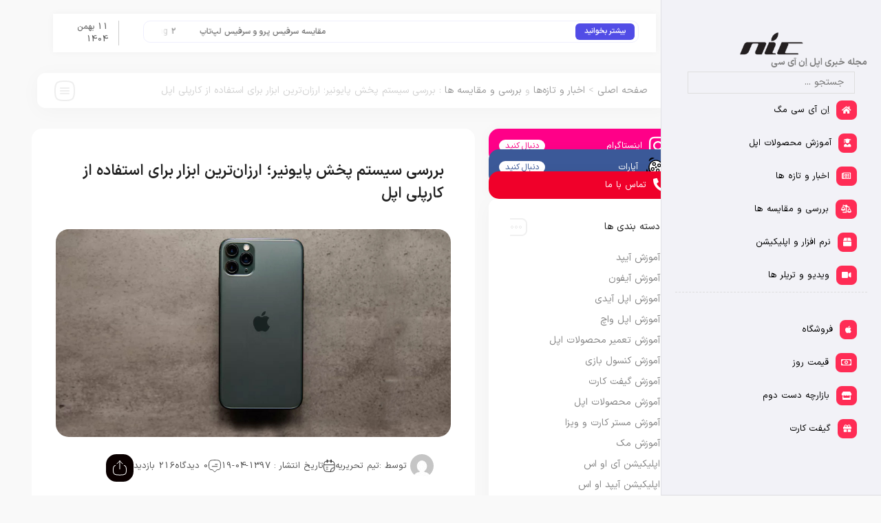

--- FILE ---
content_type: text/html; charset=UTF-8
request_url: https://mag.apple-nic.com/news/8438/%D8%A8%D8%B1%D8%B1%D8%B3%DB%8C-%D8%B3%DB%8C%D8%B3%D8%AA%D9%85-%D9%BE%D8%AE%D8%B4-%D9%BE%D8%A7%DB%8C%D9%88%D9%86%DB%8C%D8%B1%D8%9B-%D8%A7%D8%B1%D8%B2%D8%A7%D9%86%E2%80%8C%D8%AA%D8%B1%DB%8C%D9%86-%D8%A7/
body_size: 34955
content:
<!DOCTYPE html>
<html dir="rtl" lang="fa-IR">
<head>
	<meta charset="UTF-8">
	<meta name="viewport" content="width=device-width, initial-scale=1">
	<link rel="profile" href="https://gmpg.org/xfn/11">
<script>
            !function(e,t,n){e.yektanetAnalyticsObject=n,e[n]=e[n]||function(){e[n].q.push(arguments)},e[n].q=e[n].q||[];var a=t.getElementsByTagName("head")[0],r=new Date,c="https://cdn.yektanet.com/superscript/Fu2vDnEh/native-apple-nic.com-45103/yn_pub.js?v="+r.getFullYear().toString()+"0"+r.getMonth()+"0"+r.getDate()+"0"+r.getHours(),s=t.createElement("link");s.rel="preload",s.as="script",s.href=c,a.appendChild(s);var l=t.createElement("script");l.async=!0,l.src=c,a.appendChild(l)}(window,document,"yektanet");
        </script>
	<title>بررسی سیستم پخش پایونیر؛ ارزان‌ترین ابزار برای استفاده از کارپلی اپل &#8211; 【ℕICMag】</title>
<meta name='robots' content='max-image-preview:large' />
<link rel="alternate" type="application/rss+xml" title="【ℕICMag】 &raquo; خوراک" href="https://mag.apple-nic.com/feed/" />
<link rel="alternate" type="application/rss+xml" title="【ℕICMag】 &raquo; خوراک دیدگاه‌ها" href="https://mag.apple-nic.com/comments/feed/" />
<link rel="alternate" type="application/rss+xml" title="【ℕICMag】 &raquo; بررسی سیستم پخش پایونیر؛ ارزان‌ترین ابزار برای استفاده از کارپلی اپل خوراک دیدگاه‌ها" href="https://mag.apple-nic.com/news/8438/%d8%a8%d8%b1%d8%b1%d8%b3%db%8c-%d8%b3%db%8c%d8%b3%d8%aa%d9%85-%d9%be%d8%ae%d8%b4-%d9%be%d8%a7%db%8c%d9%88%d9%86%db%8c%d8%b1%d8%9b-%d8%a7%d8%b1%d8%b2%d8%a7%d9%86%e2%80%8c%d8%aa%d8%b1%db%8c%d9%86-%d8%a7/feed/" />
<link rel="alternate" title="oEmbed (JSON)" type="application/json+oembed" href="https://mag.apple-nic.com/wp-json/oembed/1.0/embed?url=https%3A%2F%2Fmag.apple-nic.com%2Fnews%2F8438%2F%25d8%25a8%25d8%25b1%25d8%25b1%25d8%25b3%25db%258c-%25d8%25b3%25db%258c%25d8%25b3%25d8%25aa%25d9%2585-%25d9%25be%25d8%25ae%25d8%25b4-%25d9%25be%25d8%25a7%25db%258c%25d9%2588%25d9%2586%25db%258c%25d8%25b1%25d8%259b-%25d8%25a7%25d8%25b1%25d8%25b2%25d8%25a7%25d9%2586%25e2%2580%258c%25d8%25aa%25d8%25b1%25db%258c%25d9%2586-%25d8%25a7%2F" />
<link rel="alternate" title="oEmbed (XML)" type="text/xml+oembed" href="https://mag.apple-nic.com/wp-json/oembed/1.0/embed?url=https%3A%2F%2Fmag.apple-nic.com%2Fnews%2F8438%2F%25d8%25a8%25d8%25b1%25d8%25b1%25d8%25b3%25db%258c-%25d8%25b3%25db%258c%25d8%25b3%25d8%25aa%25d9%2585-%25d9%25be%25d8%25ae%25d8%25b4-%25d9%25be%25d8%25a7%25db%258c%25d9%2588%25d9%2586%25db%258c%25d8%25b1%25d8%259b-%25d8%25a7%25d8%25b1%25d8%25b2%25d8%25a7%25d9%2586%25e2%2580%258c%25d8%25aa%25d8%25b1%25db%258c%25d9%2586-%25d8%25a7%2F&#038;format=xml" />
<link rel='stylesheet' id='wpfp-css' href='https://mag.apple-nic.com/wp-content/plugins/wp-favorite-posts/wpfp.css' type='text/css' />
<style id='wp-img-auto-sizes-contain-inline-css'>
img:is([sizes=auto i],[sizes^="auto," i]){contain-intrinsic-size:3000px 1500px}
/*# sourceURL=wp-img-auto-sizes-contain-inline-css */
</style>
<style id='wp-emoji-styles-inline-css'>

	img.wp-smiley, img.emoji {
		display: inline !important;
		border: none !important;
		box-shadow: none !important;
		height: 1em !important;
		width: 1em !important;
		margin: 0 0.07em !important;
		vertical-align: -0.1em !important;
		background: none !important;
		padding: 0 !important;
	}
/*# sourceURL=wp-emoji-styles-inline-css */
</style>
<link rel='stylesheet' id='wp-block-library-rtl-css' href='https://mag.apple-nic.com/wp-includes/css/dist/block-library/style-rtl.min.css?ver=6.9' media='all' />
<style id='global-styles-inline-css'>
:root{--wp--preset--aspect-ratio--square: 1;--wp--preset--aspect-ratio--4-3: 4/3;--wp--preset--aspect-ratio--3-4: 3/4;--wp--preset--aspect-ratio--3-2: 3/2;--wp--preset--aspect-ratio--2-3: 2/3;--wp--preset--aspect-ratio--16-9: 16/9;--wp--preset--aspect-ratio--9-16: 9/16;--wp--preset--color--black: #000000;--wp--preset--color--cyan-bluish-gray: #abb8c3;--wp--preset--color--white: #ffffff;--wp--preset--color--pale-pink: #f78da7;--wp--preset--color--vivid-red: #cf2e2e;--wp--preset--color--luminous-vivid-orange: #ff6900;--wp--preset--color--luminous-vivid-amber: #fcb900;--wp--preset--color--light-green-cyan: #7bdcb5;--wp--preset--color--vivid-green-cyan: #00d084;--wp--preset--color--pale-cyan-blue: #8ed1fc;--wp--preset--color--vivid-cyan-blue: #0693e3;--wp--preset--color--vivid-purple: #9b51e0;--wp--preset--gradient--vivid-cyan-blue-to-vivid-purple: linear-gradient(135deg,rgb(6,147,227) 0%,rgb(155,81,224) 100%);--wp--preset--gradient--light-green-cyan-to-vivid-green-cyan: linear-gradient(135deg,rgb(122,220,180) 0%,rgb(0,208,130) 100%);--wp--preset--gradient--luminous-vivid-amber-to-luminous-vivid-orange: linear-gradient(135deg,rgb(252,185,0) 0%,rgb(255,105,0) 100%);--wp--preset--gradient--luminous-vivid-orange-to-vivid-red: linear-gradient(135deg,rgb(255,105,0) 0%,rgb(207,46,46) 100%);--wp--preset--gradient--very-light-gray-to-cyan-bluish-gray: linear-gradient(135deg,rgb(238,238,238) 0%,rgb(169,184,195) 100%);--wp--preset--gradient--cool-to-warm-spectrum: linear-gradient(135deg,rgb(74,234,220) 0%,rgb(151,120,209) 20%,rgb(207,42,186) 40%,rgb(238,44,130) 60%,rgb(251,105,98) 80%,rgb(254,248,76) 100%);--wp--preset--gradient--blush-light-purple: linear-gradient(135deg,rgb(255,206,236) 0%,rgb(152,150,240) 100%);--wp--preset--gradient--blush-bordeaux: linear-gradient(135deg,rgb(254,205,165) 0%,rgb(254,45,45) 50%,rgb(107,0,62) 100%);--wp--preset--gradient--luminous-dusk: linear-gradient(135deg,rgb(255,203,112) 0%,rgb(199,81,192) 50%,rgb(65,88,208) 100%);--wp--preset--gradient--pale-ocean: linear-gradient(135deg,rgb(255,245,203) 0%,rgb(182,227,212) 50%,rgb(51,167,181) 100%);--wp--preset--gradient--electric-grass: linear-gradient(135deg,rgb(202,248,128) 0%,rgb(113,206,126) 100%);--wp--preset--gradient--midnight: linear-gradient(135deg,rgb(2,3,129) 0%,rgb(40,116,252) 100%);--wp--preset--font-size--small: 13px;--wp--preset--font-size--medium: 20px;--wp--preset--font-size--large: 36px;--wp--preset--font-size--x-large: 42px;--wp--preset--spacing--20: 0.44rem;--wp--preset--spacing--30: 0.67rem;--wp--preset--spacing--40: 1rem;--wp--preset--spacing--50: 1.5rem;--wp--preset--spacing--60: 2.25rem;--wp--preset--spacing--70: 3.38rem;--wp--preset--spacing--80: 5.06rem;--wp--preset--shadow--natural: 6px 6px 9px rgba(0, 0, 0, 0.2);--wp--preset--shadow--deep: 12px 12px 50px rgba(0, 0, 0, 0.4);--wp--preset--shadow--sharp: 6px 6px 0px rgba(0, 0, 0, 0.2);--wp--preset--shadow--outlined: 6px 6px 0px -3px rgb(255, 255, 255), 6px 6px rgb(0, 0, 0);--wp--preset--shadow--crisp: 6px 6px 0px rgb(0, 0, 0);}:where(.is-layout-flex){gap: 0.5em;}:where(.is-layout-grid){gap: 0.5em;}body .is-layout-flex{display: flex;}.is-layout-flex{flex-wrap: wrap;align-items: center;}.is-layout-flex > :is(*, div){margin: 0;}body .is-layout-grid{display: grid;}.is-layout-grid > :is(*, div){margin: 0;}:where(.wp-block-columns.is-layout-flex){gap: 2em;}:where(.wp-block-columns.is-layout-grid){gap: 2em;}:where(.wp-block-post-template.is-layout-flex){gap: 1.25em;}:where(.wp-block-post-template.is-layout-grid){gap: 1.25em;}.has-black-color{color: var(--wp--preset--color--black) !important;}.has-cyan-bluish-gray-color{color: var(--wp--preset--color--cyan-bluish-gray) !important;}.has-white-color{color: var(--wp--preset--color--white) !important;}.has-pale-pink-color{color: var(--wp--preset--color--pale-pink) !important;}.has-vivid-red-color{color: var(--wp--preset--color--vivid-red) !important;}.has-luminous-vivid-orange-color{color: var(--wp--preset--color--luminous-vivid-orange) !important;}.has-luminous-vivid-amber-color{color: var(--wp--preset--color--luminous-vivid-amber) !important;}.has-light-green-cyan-color{color: var(--wp--preset--color--light-green-cyan) !important;}.has-vivid-green-cyan-color{color: var(--wp--preset--color--vivid-green-cyan) !important;}.has-pale-cyan-blue-color{color: var(--wp--preset--color--pale-cyan-blue) !important;}.has-vivid-cyan-blue-color{color: var(--wp--preset--color--vivid-cyan-blue) !important;}.has-vivid-purple-color{color: var(--wp--preset--color--vivid-purple) !important;}.has-black-background-color{background-color: var(--wp--preset--color--black) !important;}.has-cyan-bluish-gray-background-color{background-color: var(--wp--preset--color--cyan-bluish-gray) !important;}.has-white-background-color{background-color: var(--wp--preset--color--white) !important;}.has-pale-pink-background-color{background-color: var(--wp--preset--color--pale-pink) !important;}.has-vivid-red-background-color{background-color: var(--wp--preset--color--vivid-red) !important;}.has-luminous-vivid-orange-background-color{background-color: var(--wp--preset--color--luminous-vivid-orange) !important;}.has-luminous-vivid-amber-background-color{background-color: var(--wp--preset--color--luminous-vivid-amber) !important;}.has-light-green-cyan-background-color{background-color: var(--wp--preset--color--light-green-cyan) !important;}.has-vivid-green-cyan-background-color{background-color: var(--wp--preset--color--vivid-green-cyan) !important;}.has-pale-cyan-blue-background-color{background-color: var(--wp--preset--color--pale-cyan-blue) !important;}.has-vivid-cyan-blue-background-color{background-color: var(--wp--preset--color--vivid-cyan-blue) !important;}.has-vivid-purple-background-color{background-color: var(--wp--preset--color--vivid-purple) !important;}.has-black-border-color{border-color: var(--wp--preset--color--black) !important;}.has-cyan-bluish-gray-border-color{border-color: var(--wp--preset--color--cyan-bluish-gray) !important;}.has-white-border-color{border-color: var(--wp--preset--color--white) !important;}.has-pale-pink-border-color{border-color: var(--wp--preset--color--pale-pink) !important;}.has-vivid-red-border-color{border-color: var(--wp--preset--color--vivid-red) !important;}.has-luminous-vivid-orange-border-color{border-color: var(--wp--preset--color--luminous-vivid-orange) !important;}.has-luminous-vivid-amber-border-color{border-color: var(--wp--preset--color--luminous-vivid-amber) !important;}.has-light-green-cyan-border-color{border-color: var(--wp--preset--color--light-green-cyan) !important;}.has-vivid-green-cyan-border-color{border-color: var(--wp--preset--color--vivid-green-cyan) !important;}.has-pale-cyan-blue-border-color{border-color: var(--wp--preset--color--pale-cyan-blue) !important;}.has-vivid-cyan-blue-border-color{border-color: var(--wp--preset--color--vivid-cyan-blue) !important;}.has-vivid-purple-border-color{border-color: var(--wp--preset--color--vivid-purple) !important;}.has-vivid-cyan-blue-to-vivid-purple-gradient-background{background: var(--wp--preset--gradient--vivid-cyan-blue-to-vivid-purple) !important;}.has-light-green-cyan-to-vivid-green-cyan-gradient-background{background: var(--wp--preset--gradient--light-green-cyan-to-vivid-green-cyan) !important;}.has-luminous-vivid-amber-to-luminous-vivid-orange-gradient-background{background: var(--wp--preset--gradient--luminous-vivid-amber-to-luminous-vivid-orange) !important;}.has-luminous-vivid-orange-to-vivid-red-gradient-background{background: var(--wp--preset--gradient--luminous-vivid-orange-to-vivid-red) !important;}.has-very-light-gray-to-cyan-bluish-gray-gradient-background{background: var(--wp--preset--gradient--very-light-gray-to-cyan-bluish-gray) !important;}.has-cool-to-warm-spectrum-gradient-background{background: var(--wp--preset--gradient--cool-to-warm-spectrum) !important;}.has-blush-light-purple-gradient-background{background: var(--wp--preset--gradient--blush-light-purple) !important;}.has-blush-bordeaux-gradient-background{background: var(--wp--preset--gradient--blush-bordeaux) !important;}.has-luminous-dusk-gradient-background{background: var(--wp--preset--gradient--luminous-dusk) !important;}.has-pale-ocean-gradient-background{background: var(--wp--preset--gradient--pale-ocean) !important;}.has-electric-grass-gradient-background{background: var(--wp--preset--gradient--electric-grass) !important;}.has-midnight-gradient-background{background: var(--wp--preset--gradient--midnight) !important;}.has-small-font-size{font-size: var(--wp--preset--font-size--small) !important;}.has-medium-font-size{font-size: var(--wp--preset--font-size--medium) !important;}.has-large-font-size{font-size: var(--wp--preset--font-size--large) !important;}.has-x-large-font-size{font-size: var(--wp--preset--font-size--x-large) !important;}
/*# sourceURL=global-styles-inline-css */
</style>

<style id='classic-theme-styles-inline-css'>
/*! This file is auto-generated */
.wp-block-button__link{color:#fff;background-color:#32373c;border-radius:9999px;box-shadow:none;text-decoration:none;padding:calc(.667em + 2px) calc(1.333em + 2px);font-size:1.125em}.wp-block-file__button{background:#32373c;color:#fff;text-decoration:none}
/*# sourceURL=/wp-includes/css/classic-themes.min.css */
</style>
<link rel='stylesheet' id='catch-infinite-scroll-css' href='https://mag.apple-nic.com/wp-content/plugins/catch-infinite-scroll/public/css/catch-infinite-scroll-public.css?ver=2.0.7' media='all' />
<link rel='stylesheet' id='contact-form-7-css' href='https://mag.apple-nic.com/wp-content/plugins/contact-form-7/includes/css/styles.css?ver=6.1.1' media='all' />
<link rel='stylesheet' id='contact-form-7-rtl-css' href='https://mag.apple-nic.com/wp-content/plugins/contact-form-7/includes/css/styles-rtl.css?ver=6.1.1' media='all' />
<link rel='stylesheet' id='harika-style-css' href='https://mag.apple-nic.com/wp-content/themes/harika/assets/css/harika-style.css?ver=4.1' media='all' />
<link rel='stylesheet' id='plyr-css' href='https://mag.apple-nic.com/wp-content/themes/harika/assets/plyr/plyr.css?ver=4.1' media='all' />
<link rel='stylesheet' id='harika-elements-css' href='https://mag.apple-nic.com/wp-content/themes/harika/assets/css/harika-elements.css?ver=4.1' media='all' />
<link rel='stylesheet' id='harika-theme-css' href='https://mag.apple-nic.com/wp-content/themes/harika/style.css?ver=4.1' media='all' />
<style id='harika-theme-inline-css'>


        

        :root, body.elementor-kit-29210 {
            --harika-primary-color:#0a0000; --harika-secondary-color:#ebebed; --harika-body-color:#f9f9f9; --e-global-color-primary:#0a0000; --e-global-color-secondary:#ebebed; --harika-container-width-widescreen: 1500px; --harika-container-width-desktop: 1140px; --harika-container-width-tablet: 1024px; --harika-container-width-mobile: 768px
        }
        

        body {
            --harika-container-max-width: 1140px !important;
        }
        

        @media(min-width: 1400px) {
            body {
                --harika-container-max-width: 1500px !important;
            }
            
        } 
        @media (max-width: 1140px){
            body {
                --harika-container-max-width: 1140px !important;
            }
            
        }
        @media (max-width: 1024px){
            body {
                --harika-container-max-width: 1024px !important;
            }
            
        }
        @media (max-width: 768px){
            body {
                --harika-container-max-width: 768px !important;
            }
            
        }
        
        
/*# sourceURL=harika-theme-inline-css */
</style>
<link rel='stylesheet' id='searchwp-live-search-css' href='https://mag.apple-nic.com/wp-content/plugins/searchwp-live-ajax-search/assets/styles/style.min.css?ver=1.8.6' media='all' />
<style id='searchwp-live-search-inline-css'>
.searchwp-live-search-result .searchwp-live-search-result--title a {
  font-size: 16px;
}
.searchwp-live-search-result .searchwp-live-search-result--price {
  font-size: 14px;
}
.searchwp-live-search-result .searchwp-live-search-result--add-to-cart .button {
  font-size: 14px;
}

/*# sourceURL=searchwp-live-search-inline-css */
</style>
<link rel='stylesheet' id='searchwp-results-page-css' href='https://mag.apple-nic.com/wp-content/plugins/searchwp/assets/css/frontend/results-page.css?ver=4.3.9' media='all' />
<script src="https://mag.apple-nic.com/wp-includes/js/jquery/jquery.min.js?ver=3.7.1" id="jquery-core-js"></script>
<script src="https://mag.apple-nic.com/wp-includes/js/jquery/jquery-migrate.min.js?ver=3.4.1" id="jquery-migrate-js"></script>
<script src="https://mag.apple-nic.com/wp-content/themes/harika/assets/plyr/plyr.js?ver=6.9" id="plyr-js-js"></script>
<script src="https://mag.apple-nic.com/wp-content/plugins/wp-favorite-posts/script.js?ver=1.6.8" id="wp-favorite-posts-js"></script>
<link rel="https://api.w.org/" href="https://mag.apple-nic.com/wp-json/" /><link rel="alternate" title="JSON" type="application/json" href="https://mag.apple-nic.com/wp-json/wp/v2/posts/8438" /><link rel="EditURI" type="application/rsd+xml" title="RSD" href="https://mag.apple-nic.com/xmlrpc.php?rsd" />
<meta name="generator" content="WordPress 6.9" />
<link rel="canonical" href="https://mag.apple-nic.com/news/8438/%d8%a8%d8%b1%d8%b1%d8%b3%db%8c-%d8%b3%db%8c%d8%b3%d8%aa%d9%85-%d9%be%d8%ae%d8%b4-%d9%be%d8%a7%db%8c%d9%88%d9%86%db%8c%d8%b1%d8%9b-%d8%a7%d8%b1%d8%b2%d8%a7%d9%86%e2%80%8c%d8%aa%d8%b1%db%8c%d9%86-%d8%a7/" />
<link rel='shortlink' href='https://mag.apple-nic.com/?p=8438' />
        <script>
            function showColapsiableBox(elem){
var r = elem.closest(".collapsibleBox").querySelector(".collapsibleText").classList.toggle("show");
  if(!r)
    elem.textContent = "بیشتر"
else
  elem.textContent  = "کمتر"
}        </script>
        <meta name="generator" content="Elementor 3.31.2; features: additional_custom_breakpoints, e_element_cache; settings: css_print_method-external, google_font-enabled, font_display-swap">
			<style>
				.e-con.e-parent:nth-of-type(n+4):not(.e-lazyloaded):not(.e-no-lazyload),
				.e-con.e-parent:nth-of-type(n+4):not(.e-lazyloaded):not(.e-no-lazyload) * {
					background-image: none !important;
				}
				@media screen and (max-height: 1024px) {
					.e-con.e-parent:nth-of-type(n+3):not(.e-lazyloaded):not(.e-no-lazyload),
					.e-con.e-parent:nth-of-type(n+3):not(.e-lazyloaded):not(.e-no-lazyload) * {
						background-image: none !important;
					}
				}
				@media screen and (max-height: 640px) {
					.e-con.e-parent:nth-of-type(n+2):not(.e-lazyloaded):not(.e-no-lazyload),
					.e-con.e-parent:nth-of-type(n+2):not(.e-lazyloaded):not(.e-no-lazyload) * {
						background-image: none !important;
					}
				}
			</style>
			<link rel="icon" href="https://mag.apple-nic.com/wp-content/uploads/magaplbanner-80x80.webp" sizes="32x32" />
<link rel="icon" href="https://mag.apple-nic.com/wp-content/uploads/magaplbanner-220x220.webp" sizes="192x192" />
<link rel="apple-touch-icon" href="https://mag.apple-nic.com/wp-content/uploads/magaplbanner-220x220.webp" />
<meta name="msapplication-TileImage" content="https://mag.apple-nic.com/wp-content/uploads/magaplbanner-300x300.webp" />
		<style id="wp-custom-css">
			*{
	  font-family: 'IRANSansX';
		box-sizing: border-box;
}
.stickmobo {
    background-color: #ffffffd1 !important;
    backdrop-filter: blur(10px);
    width: 94% !important;
    border-radius: 26px 26px 0px 0px;
    margin: 0 auto !important;
    left: 3% !important;
    bottom: 0% !important;
    height: 71px !important;
    box-shadow: 2px 2px 6px 0px #968a8a61 !important;
}
.stickmobo .mobolist{
	height:80px!important;
}
.stickmobo span {
    font-size: 11px !important;
    padding: 24px 0px !important;
}
.stickmobo i{
	font-size:12px!important;
}
.back-shadow{
    background-color: #00000000!important;
}
.harika-navigation-dropdown{
	    width: 100%;
	    box-shadow: none!important;
    background-color: #00000099;
}
.sidesearch{}
.sidenav .harika-iconlink-widget {
    background-color: transparent !important;
    color: black !important;
    box-shadow: none !important;
}
.sidenav .harika-iconlink-widget i {
    background-color: #ff2c55;
    padding: 8px;
    font-size: 12px !important;
    border-radius: 8px;
    color: white;
}
.sidesearch .harika-search-form{
	display:flex;
}
.sidesearch input.search-field {
    background-color: transparent;
    border-radius: 0px;
    max-width: 87%;
	height:32px;
    margin: 0 auto;
    border: solid thin #dedede;
}
.sidesearch button.search-submit {
    position: absolute;
    left: 10px;
    top: 6px;
    border: none;
    background-color: transparent;
}
.sidesearch form.harika-search-form {
    position: relative;
}
.sidenav{
	    background-color: #f2f2f7 !important;
    box-shadow: none !important;
    
    border-color: transparent;
    border-left: 1px solid rgb(223 223 229) !important;
    border-bottom: 1px solid rgb(220 220 225) !important;

}
 p:has(img) {
            text-align: center;
        }
        p:has(img) img {
            display: block; 
            margin: 0 auto; 
        }
.nevisande .harika-authorbox-widget{
	height:100px;
}
.nevisande .harika-authorbox-widget .avatar img {
    width: 44px;
    border-radius: 20px;
}

.partnumber-container{
display: flex;
flex-wrap:wrap;
}
.partnumber-container div{
width: 33%;
}
@media (max-width: 1500px){
  .partnumber-container div{
width: 100%;
}
}


.collapsibleBox .collapsibleText{
	height: 115px;
	overflow: auto;
}

.collapsibleBox button{
width:30%;
	margin: auto;
	color: white;
	border:none;
	background-color:blue;
	border-radius: 3px;
}


.collapsibleBox .collapsibleText.show{
	height: 300px;
}		</style>
		<link rel='stylesheet' id='elementor-frontend-css' href='https://mag.apple-nic.com/wp-content/uploads/elementor/css/custom-frontend-rtl.min.css?ver=1767539046' media='all' />
<link rel='stylesheet' id='elementor-post-1579-css' href='https://mag.apple-nic.com/wp-content/uploads/elementor/css/post-1579.css?ver=1767539047' media='all' />
<link rel='stylesheet' id='elementor-icons-shared-0-css' href='https://mag.apple-nic.com/wp-content/plugins/elementor/assets/lib/font-awesome/css/fontawesome.min.css?ver=5.15.3' media='all' />
<link rel='stylesheet' id='elementor-icons-fa-solid-css' href='https://mag.apple-nic.com/wp-content/plugins/elementor/assets/lib/font-awesome/css/solid.min.css?ver=5.15.3' media='all' />
<link rel='stylesheet' id='elementor-icons-fa-regular-css' href='https://mag.apple-nic.com/wp-content/plugins/elementor/assets/lib/font-awesome/css/regular.min.css?ver=5.15.3' media='all' />
<link rel='stylesheet' id='elementor-icons-fa-brands-css' href='https://mag.apple-nic.com/wp-content/plugins/elementor/assets/lib/font-awesome/css/brands.min.css?ver=5.15.3' media='all' />
<link rel='stylesheet' id='widget-heading-css' href='https://mag.apple-nic.com/wp-content/plugins/elementor/assets/css/widget-heading-rtl.min.css?ver=3.31.2' media='all' />
<link rel='stylesheet' id='swiper-css' href='https://mag.apple-nic.com/wp-content/plugins/elementor/assets/lib/swiper/v8/css/swiper.min.css?ver=8.4.5' media='all' />
<link rel='stylesheet' id='e-swiper-css' href='https://mag.apple-nic.com/wp-content/plugins/elementor/assets/css/conditionals/e-swiper.min.css?ver=3.31.2' media='all' />
<link rel='stylesheet' id='elementor-post-1418-css' href='https://mag.apple-nic.com/wp-content/uploads/elementor/css/post-1418.css?ver=1767539048' media='all' />
<link rel='stylesheet' id='elementor-post-1422-css' href='https://mag.apple-nic.com/wp-content/uploads/elementor/css/post-1422.css?ver=1767539048' media='all' />
<link rel='stylesheet' id='widget-divider-css' href='https://mag.apple-nic.com/wp-content/plugins/elementor/assets/css/widget-divider-rtl.min.css?ver=3.31.2' media='all' />
<link rel='stylesheet' id='elementor-post-1575-css' href='https://mag.apple-nic.com/wp-content/uploads/elementor/css/post-1575.css?ver=1767539049' media='all' />
<link rel='stylesheet' id='widget-spacer-css' href='https://mag.apple-nic.com/wp-content/plugins/elementor/assets/css/widget-spacer-rtl.min.css?ver=3.31.2' media='all' />
<link rel='stylesheet' id='elementor-icons-css' href='https://mag.apple-nic.com/wp-content/plugins/elementor/assets/lib/eicons/css/elementor-icons.min.css?ver=5.43.0' media='all' />
<link rel='stylesheet' id='elementor-post-29210-css' href='https://mag.apple-nic.com/wp-content/uploads/elementor/css/post-29210.css?ver=1767539049' media='all' />
<link rel='stylesheet' id='elementor-gf-local-roboto-css' href='https://mag.apple-nic.com/wp-content/uploads/elementor/google-fonts/css/roboto.css?ver=1754989698' media='all' />
<link rel='stylesheet' id='elementor-gf-local-robotoslab-css' href='https://mag.apple-nic.com/wp-content/uploads/elementor/google-fonts/css/robotoslab.css?ver=1754989729' media='all' />
</head>

<body class="rtl wp-singular post-template-default single single-post postid-8438 single-format-standard wp-theme-harika sidebar_style_1 harika-megamenu-active elementor-default elementor-kit-29210">



<div id="harika-page" class="harika-body-content">
    <header class="site-header builder-header"><style>.elementor-1579 .elementor-element.elementor-element-29d4690{--display:flex;--justify-content:space-between;border-style:solid;--border-style:solid;border-width:0px 0px 0px 2px;--border-top-width:0px;--border-right-width:0px;--border-bottom-width:0px;--border-left-width:2px;border-color:#0055FF;--border-color:#0055FF;box-shadow:-7px 0px 20px 0px rgba(0, 0, 0, 0.0784313725490196);--padding-top:0px;--padding-bottom:0px;--padding-left:0px;--padding-right:0px;}.elementor-1579 .elementor-element.elementor-element-29d4690:not(.elementor-motion-effects-element-type-background), .elementor-1579 .elementor-element.elementor-element-29d4690 > .elementor-motion-effects-container > .elementor-motion-effects-layer{background-color:#F0F0F0;}body.dark_mode .elementor-1579 .elementor-element.elementor-element-29d4690{background-color:#232328;}.elementor-1579 .elementor-element.elementor-element-29d4690.e-con{--flex-grow:0;--flex-shrink:0;}.elementor-1579 .elementor-element.elementor-element-db18456{--display:flex;--padding-top:30px;--padding-bottom:20px;--padding-left:20px;--padding-right:20px;}.elementor-1579 .elementor-element.elementor-element-4ba8b18{--display:flex;--flex-direction:column;--container-widget-width:calc( ( 1 - var( --container-widget-flex-grow ) ) * 100% );--container-widget-height:initial;--container-widget-flex-grow:0;--container-widget-align-self:initial;--flex-wrap-mobile:wrap;--justify-content:center;--align-items:center;--flex-wrap:nowrap;--padding-top:0px;--padding-bottom:0px;--padding-left:0px;--padding-right:0px;}.elementor-1579 .elementor-element.elementor-element-037d8c9 > .elementor-widget-container{padding:7px 0px 0px 0px;}.elementor-1579 .elementor-element.elementor-element-037d8c9 .harika-logo-widget{justify-content:center;}.elementor-1579 .elementor-element.elementor-element-037d8c9 .harika-logo-widget .bg, .elementor-1579 .elementor-element.elementor-element-037d8c9 .harika-logo-widget img{width:99px;}.elementor-1579 .elementor-element.elementor-element-531c241 > .elementor-widget-container{margin:-12px 0px 0px 0px;}.elementor-1579 .elementor-element.elementor-element-531c241 .elementor-heading-title{color:#808080;}.elementor-1579 .elementor-element.elementor-element-afda795{--display:flex;--gap:5px 5px;--row-gap:5px;--column-gap:5px;border-style:dashed;--border-style:dashed;border-width:0px 0px 0px 0px;--border-top-width:0px;--border-right-width:0px;--border-bottom-width:0px;--border-left-width:0px;border-color:#DDDDDD;--border-color:#DDDDDD;--padding-top:30px;--padding-bottom:0px;--padding-left:0px;--padding-right:0px;}.elementor-1579 .elementor-element.elementor-element-2bf072f{width:var( --container-widget-width, 100% );max-width:100%;--container-widget-width:100%;--container-widget-flex-grow:0;}.elementor-1579 .elementor-element.elementor-element-2bf072f > .elementor-widget-container{margin:-24px 0px 0px 0px;}.elementor-1579 .elementor-element.elementor-element-0e36c89 .harika-iconlink-widget{background-color:#434F6800;}.elementor-1579 .elementor-element.elementor-element-0e36c89 .harika-iconlink-widget .content i{font-size:18px;}.elementor-1579 .elementor-element.elementor-element-0e36c89 .harika-iconlink-widget .btn, .elementor-1579 .elementor-element.elementor-element-0e36c89 .harika-iconlink-widget:hover{color:#434F68;}.elementor-1579 .elementor-element.elementor-element-0e36c89 .harika-iconlink-widget:hover .btn{background-color:#434F68;}.elementor-1579 .elementor-element.elementor-element-c81a36b .harika-iconlink-widget{background-color:#849BCA;}.elementor-1579 .elementor-element.elementor-element-c81a36b .harika-iconlink-widget .content i{font-size:18px;}.elementor-1579 .elementor-element.elementor-element-c81a36b .harika-iconlink-widget .btn, .elementor-1579 .elementor-element.elementor-element-c81a36b .harika-iconlink-widget:hover{color:#849BCA;}.elementor-1579 .elementor-element.elementor-element-c81a36b .harika-iconlink-widget:hover .btn{background-color:#849BCA;}.elementor-1579 .elementor-element.elementor-element-fce0fe1 .harika-iconlink-widget{background-color:#849BCA;}.elementor-1579 .elementor-element.elementor-element-fce0fe1 .harika-iconlink-widget .content i{font-size:18px;}.elementor-1579 .elementor-element.elementor-element-fce0fe1 .harika-iconlink-widget .btn, .elementor-1579 .elementor-element.elementor-element-fce0fe1 .harika-iconlink-widget:hover{color:#849BCA;}.elementor-1579 .elementor-element.elementor-element-fce0fe1 .harika-iconlink-widget:hover .btn{background-color:#849BCA;}.elementor-1579 .elementor-element.elementor-element-eb40219 .harika-iconlink-widget{background-color:#849BCA;}.elementor-1579 .elementor-element.elementor-element-eb40219 .harika-iconlink-widget .content i{font-size:18px;}.elementor-1579 .elementor-element.elementor-element-eb40219 .harika-iconlink-widget .btn, .elementor-1579 .elementor-element.elementor-element-eb40219 .harika-iconlink-widget:hover{color:#849BCA;}.elementor-1579 .elementor-element.elementor-element-eb40219 .harika-iconlink-widget:hover .btn{background-color:#849BCA;}.elementor-1579 .elementor-element.elementor-element-8e57fe2 .harika-iconlink-widget{background-color:#849BCA;}.elementor-1579 .elementor-element.elementor-element-8e57fe2 .harika-iconlink-widget .content i{font-size:18px;}.elementor-1579 .elementor-element.elementor-element-8e57fe2 .harika-iconlink-widget .btn, .elementor-1579 .elementor-element.elementor-element-8e57fe2 .harika-iconlink-widget:hover{color:#849BCA;}.elementor-1579 .elementor-element.elementor-element-8e57fe2 .harika-iconlink-widget:hover .btn{background-color:#849BCA;}.elementor-1579 .elementor-element.elementor-element-dc688c3 .harika-iconlink-widget{background-color:#849BCA;}.elementor-1579 .elementor-element.elementor-element-dc688c3 .harika-iconlink-widget .content i{font-size:18px;}.elementor-1579 .elementor-element.elementor-element-dc688c3 .harika-iconlink-widget .btn, .elementor-1579 .elementor-element.elementor-element-dc688c3 .harika-iconlink-widget:hover{color:#849BCA;}.elementor-1579 .elementor-element.elementor-element-dc688c3 .harika-iconlink-widget:hover .btn{background-color:#849BCA;}.elementor-1579 .elementor-element.elementor-element-cb5c5be .harika-iconlink-widget{background-color:#849BCA;}.elementor-1579 .elementor-element.elementor-element-cb5c5be .harika-iconlink-widget .content i{font-size:18px;}.elementor-1579 .elementor-element.elementor-element-cb5c5be .harika-iconlink-widget .btn, .elementor-1579 .elementor-element.elementor-element-cb5c5be .harika-iconlink-widget:hover{color:#849BCA;}.elementor-1579 .elementor-element.elementor-element-cb5c5be .harika-iconlink-widget:hover .btn{background-color:#849BCA;}.elementor-1579 .elementor-element.elementor-element-a16ce0f .harika-iconlink-widget{background-color:#849BCA;}.elementor-1579 .elementor-element.elementor-element-a16ce0f .harika-iconlink-widget .content i{font-size:18px;}.elementor-1579 .elementor-element.elementor-element-a16ce0f .harika-iconlink-widget .btn, .elementor-1579 .elementor-element.elementor-element-a16ce0f .harika-iconlink-widget:hover{color:#849BCA;}.elementor-1579 .elementor-element.elementor-element-a16ce0f .harika-iconlink-widget:hover .btn{background-color:#849BCA;}.elementor-1579 .elementor-element.elementor-element-a80be46{--display:flex;--gap:5px 5px;--row-gap:5px;--column-gap:5px;border-style:dashed;--border-style:dashed;border-width:1px 0px 0px 0px;--border-top-width:1px;--border-right-width:0px;--border-bottom-width:0px;--border-left-width:0px;border-color:#DDDDDD;--border-color:#DDDDDD;--padding-top:30px;--padding-bottom:0px;--padding-left:0px;--padding-right:0px;}.elementor-1579 .elementor-element.elementor-element-75c2647 .harika-iconlink-widget{background-color:#434F6800;}.elementor-1579 .elementor-element.elementor-element-75c2647 .harika-iconlink-widget .content i{font-size:18px;}.elementor-1579 .elementor-element.elementor-element-75c2647 .harika-iconlink-widget .btn, .elementor-1579 .elementor-element.elementor-element-75c2647 .harika-iconlink-widget:hover{color:#434F68;}.elementor-1579 .elementor-element.elementor-element-75c2647 .harika-iconlink-widget:hover .btn{background-color:#434F68;}.elementor-1579 .elementor-element.elementor-element-97cf0e0 .harika-iconlink-widget{background-color:#849BCA;}.elementor-1579 .elementor-element.elementor-element-97cf0e0 .harika-iconlink-widget .content i{font-size:18px;}.elementor-1579 .elementor-element.elementor-element-97cf0e0 .harika-iconlink-widget .btn, .elementor-1579 .elementor-element.elementor-element-97cf0e0 .harika-iconlink-widget:hover{color:#849BCA;}.elementor-1579 .elementor-element.elementor-element-97cf0e0 .harika-iconlink-widget:hover .btn{background-color:#849BCA;}.elementor-1579 .elementor-element.elementor-element-673a290 .harika-iconlink-widget{background-color:#849BCA;}.elementor-1579 .elementor-element.elementor-element-673a290 .harika-iconlink-widget .content i{font-size:18px;}.elementor-1579 .elementor-element.elementor-element-673a290 .harika-iconlink-widget .btn, .elementor-1579 .elementor-element.elementor-element-673a290 .harika-iconlink-widget:hover{color:#849BCA;}.elementor-1579 .elementor-element.elementor-element-673a290 .harika-iconlink-widget:hover .btn{background-color:#849BCA;}.elementor-1579 .elementor-element.elementor-element-80b06ae .harika-iconlink-widget{background-color:#849BCA;}.elementor-1579 .elementor-element.elementor-element-80b06ae .harika-iconlink-widget .content i{font-size:18px;}.elementor-1579 .elementor-element.elementor-element-80b06ae .harika-iconlink-widget .btn, .elementor-1579 .elementor-element.elementor-element-80b06ae .harika-iconlink-widget:hover{color:#849BCA;}.elementor-1579 .elementor-element.elementor-element-80b06ae .harika-iconlink-widget:hover .btn{background-color:#849BCA;}.elementor-1579 .elementor-element.elementor-element-35697a7{--display:flex;--position:fixed;--flex-direction:row;--container-widget-width:initial;--container-widget-height:100%;--container-widget-flex-grow:1;--container-widget-align-self:stretch;--flex-wrap-mobile:wrap;--justify-content:space-between;--gap:0px 0px;--row-gap:0px;--column-gap:0px;box-shadow:0px 15px 20px 0px rgba(0, 0, 0, 0.03);--margin-top:0px;--margin-bottom:0px;--margin-left:30px;--margin-right:0px;--padding-top:0px;--padding-bottom:0px;--padding-left:25px;--padding-right:25px;top:0px;}.elementor-1579 .elementor-element.elementor-element-35697a7:not(.elementor-motion-effects-element-type-background), .elementor-1579 .elementor-element.elementor-element-35697a7 > .elementor-motion-effects-container > .elementor-motion-effects-layer{background-color:#FFFFFF;}body.dark_mode .elementor-1579 .elementor-element.elementor-element-35697a7{background-color:#232328;}body:not(.rtl) .elementor-1579 .elementor-element.elementor-element-35697a7{left:0px;}body.rtl .elementor-1579 .elementor-element.elementor-element-35697a7{right:0px;}.elementor-1579 .elementor-element.elementor-element-513b05d{--display:flex;--flex-direction:row;--container-widget-width:calc( ( 1 - var( --container-widget-flex-grow ) ) * 100% );--container-widget-height:100%;--container-widget-flex-grow:1;--container-widget-align-self:stretch;--flex-wrap-mobile:wrap;--justify-content:flex-start;--align-items:center;}.elementor-1579 .elementor-element.elementor-element-3f2f7bb > .elementor-widget-container{padding:7px 0px 0px 0px;}.elementor-1579 .elementor-element.elementor-element-3f2f7bb .harika-logo-widget .bg, .elementor-1579 .elementor-element.elementor-element-3f2f7bb .harika-logo-widget img{width:140px;}.elementor-1579 .elementor-element.elementor-element-aa0b026{--display:flex;--flex-direction:row-reverse;--container-widget-width:calc( ( 1 - var( --container-widget-flex-grow ) ) * 100% );--container-widget-height:100%;--container-widget-flex-grow:1;--container-widget-align-self:stretch;--flex-wrap-mobile:wrap-reverse;--justify-content:flex-start;--align-items:center;--gap:0px 0px;--row-gap:0px;--column-gap:0px;}.elementor-1579 .elementor-element.elementor-element-123889e{width:auto;max-width:auto;}.elementor-1579 .elementor-element.elementor-element-123889e > .elementor-widget-container{margin:0px 10px 0px 0px;}.elementor-1579 .elementor-element.elementor-element-123889e .harika-sticky-side-widget .toggle i{color:#6A7196;}.elementor-1579 .elementor-element.elementor-element-0b46d8a .harika-search-widget{justify-content:center;}.elementor-1579 .elementor-element.elementor-element-7d2813c{--display:flex;--position:fixed;--flex-direction:row;--container-widget-width:initial;--container-widget-height:100%;--container-widget-flex-grow:1;--container-widget-align-self:stretch;--flex-wrap-mobile:wrap;--justify-content:space-between;--gap:0px 0px;--row-gap:0px;--column-gap:0px;box-shadow:0px 15px 20px 0px rgba(0, 0, 0, 0.03);--margin-top:0px;--margin-bottom:0px;--margin-left:30px;--margin-right:0px;--padding-top:0px;--padding-bottom:0px;--padding-left:25px;--padding-right:25px;bottom:0px;}.elementor-1579 .elementor-element.elementor-element-7d2813c:not(.elementor-motion-effects-element-type-background), .elementor-1579 .elementor-element.elementor-element-7d2813c > .elementor-motion-effects-container > .elementor-motion-effects-layer{background-color:#FFFFFF;}body.dark_mode .elementor-1579 .elementor-element.elementor-element-7d2813c{background-color:#232328;}body:not(.rtl) .elementor-1579 .elementor-element.elementor-element-7d2813c{left:0px;}body.rtl .elementor-1579 .elementor-element.elementor-element-7d2813c{right:0px;}.elementor-1579 .elementor-element.elementor-element-d044821{--display:flex;--flex-direction:row-reverse;--container-widget-width:calc( ( 1 - var( --container-widget-flex-grow ) ) * 100% );--container-widget-height:100%;--container-widget-flex-grow:1;--container-widget-align-self:stretch;--flex-wrap-mobile:wrap-reverse;--justify-content:flex-start;--align-items:center;--gap:0px 0px;--row-gap:0px;--column-gap:0px;}.elementor-1579 .elementor-element.elementor-element-67eacd3{--display:flex;}.elementor-1579 .elementor-element.elementor-element-eceac52 .harika-simpleicon-widget{background-color:#FFFFFF00;border-style:none;}.elementor-1579 .elementor-element.elementor-element-eceac52 .harika-simpleicon-widget i{color:#A5A5A5;}.elementor-1579 .elementor-element.elementor-element-dac54f6 .elementor-heading-title{color:#A0A0A0;}.elementor-1579 .elementor-element.elementor-element-e4e01e3{--display:flex;}.elementor-1579 .elementor-element.elementor-element-acc4b97 .harika-simpleicon-widget{background-color:#02010100;border-style:none;border-radius:36px 36px 36px 36px;}.elementor-1579 .elementor-element.elementor-element-acc4b97 .harika-simpleicon-widget i{color:#525252;}.elementor-1579 .elementor-element.elementor-element-8bc9da2 .elementor-heading-title{color:#000000;}.elementor-1579 .elementor-element.elementor-element-52dee24{--display:flex;}.elementor-1579 .elementor-element.elementor-element-b2eb9cb .harika-simpleicon-widget{background-color:#FFFFFF00;border-style:none;}.elementor-1579 .elementor-element.elementor-element-b2eb9cb > .elementor-widget-container{border-style:solid;}.elementor-1579 .elementor-element.elementor-element-b2eb9cb .harika-simpleicon-widget i{color:#A5A5A5;}.elementor-1579 .elementor-element.elementor-element-f203158 .elementor-heading-title{color:#A0A0A0;}.elementor-1579 .elementor-element.elementor-element-fc22495{--display:flex;}.elementor-1579 .elementor-element.elementor-element-99acfa7 .harika-simpleicon-widget{background-color:#FFFFFF00;border-style:none;}.elementor-1579 .elementor-element.elementor-element-99acfa7 .harika-simpleicon-widget i{color:#A5A5A5;}.elementor-1579 .elementor-element.elementor-element-7cd89a8 .elementor-heading-title{color:#A0A0A0;}.elementor-1579 .elementor-element.elementor-element-e9b0943{--display:flex;--flex-direction:column;--container-widget-width:100%;--container-widget-height:initial;--container-widget-flex-grow:0;--container-widget-align-self:initial;--flex-wrap-mobile:wrap;--justify-content:center;}.elementor-1579 .elementor-element.elementor-element-e9b0943.e-con{--flex-grow:0;--flex-shrink:0;}.elementor-1579 .elementor-element.elementor-element-685ea83{--display:flex;--flex-direction:column;--container-widget-width:100%;--container-widget-height:initial;--container-widget-flex-grow:0;--container-widget-align-self:initial;--flex-wrap-mobile:wrap;--justify-content:center;--gap:10px 10px;--row-gap:10px;--column-gap:10px;}.elementor-1579 .elementor-element.elementor-element-685ea83.e-con{--flex-grow:0;--flex-shrink:0;}.elementor-1579 .elementor-element.elementor-element-fe899a1{--display:flex;--flex-direction:row;--container-widget-width:calc( ( 1 - var( --container-widget-flex-grow ) ) * 100% );--container-widget-height:100%;--container-widget-flex-grow:1;--container-widget-align-self:stretch;--flex-wrap-mobile:wrap;--justify-content:space-around;--align-items:center;box-shadow:0px 0px 10px 0px rgba(0, 0, 0, 0.0392156862745098);--padding-top:0px;--padding-bottom:0px;--padding-left:15px;--padding-right:15px;}.elementor-1579 .elementor-element.elementor-element-fe899a1:not(.elementor-motion-effects-element-type-background), .elementor-1579 .elementor-element.elementor-element-fe899a1 > .elementor-motion-effects-container > .elementor-motion-effects-layer{background-color:#FFFFFF;}body.dark_mode .elementor-1579 .elementor-element.elementor-element-fe899a1{background-color:#232328;}.elementor-1579 .elementor-element.elementor-element-b5c69a4{--display:flex;--flex-direction:row;--container-widget-width:calc( ( 1 - var( --container-widget-flex-grow ) ) * 100% );--container-widget-height:100%;--container-widget-flex-grow:1;--container-widget-align-self:stretch;--flex-wrap-mobile:wrap;--align-items:center;}.elementor-1579 .elementor-element.elementor-element-332e4cf .harika-newsticker-widget p{background-color:#514CE6;font-weight:600;line-height:20px;}.elementor-1579 .elementor-element.elementor-element-332e4cf{width:100%;max-width:100%;}.elementor-1579 .elementor-element.elementor-element-332e4cf.elementor-element{--order:-99999 /* order start hack */;}.elementor-1579 .elementor-element.elementor-element-332e4cf .harika-newsticker-widget .wrap a.item{font-weight:500;color:#6A6A6A;}.elementor-1579 .elementor-element.elementor-element-332e4cf .harika-newsticker-widget .wrap a.item:hover{color:#2E2E2E;}.elementor-1579 .elementor-element.elementor-element-332e4cf .harika-newsticker-widget p:after{background-image:linear-gradient(90deg, #00000000 0%, #FFFFFF 70%);}.elementor-1579 .elementor-element.elementor-element-332e4cf .harika-newsticker-widget .wrap:after{background-image:linear-gradient(90deg, #FFFFFF 0%, #00000000 70%);}.elementor-1579 .elementor-element.elementor-element-332e4cf .harika-newsticker-widget{border-style:solid;border-width:1px 1px 1px 1px;border-color:#514CE617;border-radius:10px 10px 10px 10px;padding:3px 5px 3px 25px;}body.dark_mode .elementor-1579 .elementor-element.elementor-element-332e4cf .harika-newsticker-widget .wrap a.item{color:#DDDDDD;}body.dark_mode .elementor-1579 .elementor-element.elementor-element-332e4cf .harika-newsticker-widget p:after{background-image:linear-gradient(90deg, #00000000 0%, #232328 70%);}body.dark_mode .elementor-1579 .elementor-element.elementor-element-332e4cf .harika-newsticker-widget .wrap:after{background-image:linear-gradient(90deg, #232328 0%, #00000000 70%);}body.dark_mode .elementor-1579 .elementor-element.elementor-element-332e4cf .harika-newsticker-widget{border-style:solid;border-color:#FFFFFF1F;}.elementor-1579 .elementor-element.elementor-element-6fdae5d{--display:flex;--flex-direction:row;--container-widget-width:calc( ( 1 - var( --container-widget-flex-grow ) ) * 100% );--container-widget-height:100%;--container-widget-flex-grow:1;--container-widget-align-self:stretch;--flex-wrap-mobile:wrap;--justify-content:flex-end;--align-items:center;--gap:0px 0px;--row-gap:0px;--column-gap:0px;}.elementor-1579 .elementor-element.elementor-element-8812c93{width:auto;max-width:auto;}.elementor-1579 .elementor-element.elementor-element-8812c93 > .elementor-widget-container{margin:0px 15px 0px 0px;padding:0px 15px 0px 0px;border-style:solid;border-width:0px 1px 0px 0px;border-color:#00000033;}.elementor-1579 .elementor-element.elementor-element-8812c93 .harika-date-widget .date{color:#6A6A6A;}@media(max-width:1024px){.elementor-1579 .elementor-element.elementor-element-037d8c9 .harika-logo-widget{justify-content:flex-start;}.elementor-1579 .elementor-element.elementor-element-037d8c9 .harika-logo-widget .bg, .elementor-1579 .elementor-element.elementor-element-037d8c9 .harika-logo-widget img{width:140px;}.elementor-1579 .elementor-element.elementor-element-35697a7{--flex-direction:row;--container-widget-width:calc( ( 1 - var( --container-widget-flex-grow ) ) * 100% );--container-widget-height:100%;--container-widget-flex-grow:1;--container-widget-align-self:stretch;--flex-wrap-mobile:wrap;--align-items:stretch;--z-index:15;}.elementor-1579 .elementor-element.elementor-element-3f2f7bb .harika-logo-widget{justify-content:flex-start;}.elementor-1579 .elementor-element.elementor-element-3f2f7bb .harika-logo-widget .bg, .elementor-1579 .elementor-element.elementor-element-3f2f7bb .harika-logo-widget img{width:140px;}.elementor-1579 .elementor-element.elementor-element-7d2813c{--flex-direction:row;--container-widget-width:calc( ( 1 - var( --container-widget-flex-grow ) ) * 100% );--container-widget-height:100%;--container-widget-flex-grow:1;--container-widget-align-self:stretch;--flex-wrap-mobile:wrap;--align-items:stretch;--z-index:23;}.elementor-1579 .elementor-element.elementor-element-dac54f6{text-align:center;}.elementor-1579 .elementor-element.elementor-element-8bc9da2{text-align:center;}.elementor-1579 .elementor-element.elementor-element-f203158{text-align:center;}.elementor-1579 .elementor-element.elementor-element-7cd89a8{text-align:center;}}@media(max-width:767px){.elementor-1579 .elementor-element.elementor-element-35697a7{--margin-top:0px;--margin-bottom:0px;--margin-left:0px;--margin-right:0px;--z-index:8;}.elementor-1579 .elementor-element.elementor-element-513b05d{--width:50%;}.elementor-1579 .elementor-element.elementor-element-3f2f7bb .harika-logo-widget .bg, .elementor-1579 .elementor-element.elementor-element-3f2f7bb .harika-logo-widget img{width:57px;}.elementor-1579 .elementor-element.elementor-element-aa0b026{--width:50%;}.elementor-1579 .elementor-element.elementor-element-7d2813c{--width:100%;--min-height:0px;--margin-top:0px;--margin-bottom:0px;--margin-left:0px;--margin-right:0px;--padding-top:0px;--padding-bottom:0px;--padding-left:0px;--padding-right:0px;--z-index:12;}body:not(.rtl) .elementor-1579 .elementor-element.elementor-element-7d2813c{left:0px;}body.rtl .elementor-1579 .elementor-element.elementor-element-7d2813c{right:0px;}.elementor-1579 .elementor-element.elementor-element-d044821{--width:100%;--min-height:0px;--flex-direction:row-reverse;--container-widget-width:initial;--container-widget-height:100%;--container-widget-flex-grow:1;--container-widget-align-self:stretch;--flex-wrap-mobile:wrap-reverse;--justify-content:space-between;}.elementor-1579 .elementor-element.elementor-element-d044821.e-con{--align-self:center;}.elementor-1579 .elementor-element.elementor-element-67eacd3{--width:25%;--flex-direction:column;--container-widget-width:calc( ( 1 - var( --container-widget-flex-grow ) ) * 100% );--container-widget-height:initial;--container-widget-flex-grow:0;--container-widget-align-self:initial;--flex-wrap-mobile:wrap;--justify-content:center;--align-items:center;}.elementor-1579 .elementor-element.elementor-element-67eacd3.e-con{--align-self:stretch;}.elementor-1579 .elementor-element.elementor-element-eceac52 a.simple-icon-widget-link{justify-content:center;}.elementor-1579 .elementor-element.elementor-element-eceac52{width:var( --container-widget-width, 100% );max-width:100%;--container-widget-width:100%;--container-widget-flex-grow:0;}.elementor-1579 .elementor-element.elementor-element-eceac52 > .elementor-widget-container{margin:0px 0px -15px 0px;}.elementor-1579 .elementor-element.elementor-element-eceac52 .harika-simpleicon-widget{width:100%;height:37px;}.elementor-1579 .elementor-element.elementor-element-eceac52 .harika-simpleicon-widget i{font-size:25px;}.elementor-1579 .elementor-element.elementor-element-dac54f6 > .elementor-widget-container{margin:-11px 1px 1px 1px;}.elementor-1579 .elementor-element.elementor-element-dac54f6{text-align:center;}.elementor-1579 .elementor-element.elementor-element-dac54f6 .elementor-heading-title{font-size:13px;line-height:0.1em;letter-spacing:1px;}.elementor-1579 .elementor-element.elementor-element-e4e01e3{--width:25%;--flex-direction:column;--container-widget-width:calc( ( 1 - var( --container-widget-flex-grow ) ) * 100% );--container-widget-height:initial;--container-widget-flex-grow:0;--container-widget-align-self:initial;--flex-wrap-mobile:wrap;--justify-content:center;--align-items:center;}.elementor-1579 .elementor-element.elementor-element-e4e01e3.e-con{--align-self:stretch;}.elementor-1579 .elementor-element.elementor-element-acc4b97 a.simple-icon-widget-link{justify-content:center;}.elementor-1579 .elementor-element.elementor-element-acc4b97{width:var( --container-widget-width, 100% );max-width:100%;--container-widget-width:100%;--container-widget-flex-grow:0;}.elementor-1579 .elementor-element.elementor-element-acc4b97 > .elementor-widget-container{margin:0px 0px -19px 0px;padding:-2px 13px -11px 9px;}.elementor-1579 .elementor-element.elementor-element-acc4b97 .harika-simpleicon-widget{width:100%;height:37px;}.elementor-1579 .elementor-element.elementor-element-acc4b97 .harika-simpleicon-widget i{font-size:25px;}.elementor-1579 .elementor-element.elementor-element-8bc9da2 > .elementor-widget-container{margin:-11px 1px 1px 1px;}.elementor-1579 .elementor-element.elementor-element-8bc9da2{text-align:center;}.elementor-1579 .elementor-element.elementor-element-8bc9da2 .elementor-heading-title{font-size:13px;line-height:0.1em;letter-spacing:1px;}.elementor-1579 .elementor-element.elementor-element-52dee24{--width:25%;--flex-direction:column;--container-widget-width:calc( ( 1 - var( --container-widget-flex-grow ) ) * 100% );--container-widget-height:initial;--container-widget-flex-grow:0;--container-widget-align-self:initial;--flex-wrap-mobile:wrap;--justify-content:center;--align-items:center;}.elementor-1579 .elementor-element.elementor-element-52dee24.e-con{--align-self:stretch;}.elementor-1579 .elementor-element.elementor-element-b2eb9cb a.simple-icon-widget-link{justify-content:center;}.elementor-1579 .elementor-element.elementor-element-b2eb9cb{width:var( --container-widget-width, 100% );max-width:100%;--container-widget-width:100%;--container-widget-flex-grow:0;}.elementor-1579 .elementor-element.elementor-element-b2eb9cb > .elementor-widget-container{margin:0px 0px -15px 0px;border-width:0px 0px 0px 0px;border-radius:0px 0px 0px 0px;}.elementor-1579 .elementor-element.elementor-element-b2eb9cb.elementor-element{--align-self:stretch;}.elementor-1579 .elementor-element.elementor-element-b2eb9cb .harika-simpleicon-widget{width:100%;height:37px;}.elementor-1579 .elementor-element.elementor-element-b2eb9cb .harika-simpleicon-widget i{font-size:25px;}.elementor-1579 .elementor-element.elementor-element-f203158 > .elementor-widget-container{margin:-11px 1px 1px 1px;}.elementor-1579 .elementor-element.elementor-element-f203158{text-align:center;}.elementor-1579 .elementor-element.elementor-element-f203158 .elementor-heading-title{font-size:13px;line-height:0.1em;letter-spacing:1px;}.elementor-1579 .elementor-element.elementor-element-fc22495{--width:25%;--flex-direction:column;--container-widget-width:calc( ( 1 - var( --container-widget-flex-grow ) ) * 100% );--container-widget-height:initial;--container-widget-flex-grow:0;--container-widget-align-self:initial;--flex-wrap-mobile:wrap;--justify-content:center;--align-items:center;}.elementor-1579 .elementor-element.elementor-element-fc22495.e-con{--align-self:stretch;}.elementor-1579 .elementor-element.elementor-element-99acfa7 a.simple-icon-widget-link{justify-content:center;}.elementor-1579 .elementor-element.elementor-element-99acfa7{width:var( --container-widget-width, 25% );max-width:25%;--container-widget-width:25%;--container-widget-flex-grow:0;}.elementor-1579 .elementor-element.elementor-element-99acfa7 > .elementor-widget-container{margin:0px 0px -15px 0px;}.elementor-1579 .elementor-element.elementor-element-99acfa7 .harika-simpleicon-widget{width:100%;height:35px;}.elementor-1579 .elementor-element.elementor-element-99acfa7 .harika-simpleicon-widget i{font-size:25px;}.elementor-1579 .elementor-element.elementor-element-7cd89a8 > .elementor-widget-container{margin:-11px 1px 1px 1px;}.elementor-1579 .elementor-element.elementor-element-7cd89a8{text-align:center;}.elementor-1579 .elementor-element.elementor-element-7cd89a8 .elementor-heading-title{font-size:13px;line-height:0.1em;letter-spacing:1px;}.elementor-1579 .elementor-element.elementor-element-fe899a1{--gap:0px 0px;--row-gap:0px;--column-gap:0px;}.elementor-1579 .elementor-element.elementor-element-332e4cf .harika-newsticker-widget .wrap .move{animation-duration:200s !important;}.elementor-1579 .elementor-element.elementor-element-6fdae5d{--justify-content:center;}}@media(min-width:768px){.elementor-1579 .elementor-element.elementor-element-29d4690{--width:22vw;}.elementor-1579 .elementor-element.elementor-element-513b05d{--width:60%;}.elementor-1579 .elementor-element.elementor-element-aa0b026{--width:40%;}.elementor-1579 .elementor-element.elementor-element-d044821{--width:40%;}.elementor-1579 .elementor-element.elementor-element-e9b0943{--content-width:70vw;}.elementor-1579 .elementor-element.elementor-element-685ea83{--content-width:100%;}.elementor-1579 .elementor-element.elementor-element-6fdae5d{--width:14%;}}@media(max-width:1024px) and (min-width:768px){.elementor-1579 .elementor-element.elementor-element-513b05d{--width:50%;}.elementor-1579 .elementor-element.elementor-element-aa0b026{--width:50%;}.elementor-1579 .elementor-element.elementor-element-d044821{--width:100%;}}@media(min-width:1400px){.elementor-1579 .elementor-element.elementor-element-29d4690{--width:19vw;border-width:0px 0px 0px 0px;--border-top-width:0px;--border-right-width:0px;--border-bottom-width:0px;--border-left-width:0px;}.elementor-1579 .elementor-element.elementor-element-037d8c9 .harika-logo-widget .bg, .elementor-1579 .elementor-element.elementor-element-037d8c9 .harika-logo-widget img{width:84px;height:45px;}.elementor-1579 .elementor-element.elementor-element-e9b0943{--content-width:90%;--align-items:center;--container-widget-width:calc( ( 1 - var( --container-widget-flex-grow ) ) * 100% );}.elementor-1579 .elementor-element.elementor-element-fe899a1{--width:100%;}}


















@media screen and (min-width: 1025px) {
.elementor-1579 .elementor-element.elementor-element-29d4690 {
    position: fixed;
    right: 0;
    top: 0;
    bottom: 0;
    z-index: 5;
    width: 320px;
}
body {
    margin-right: 250px;
}
}



























</style>		<div data-elementor-type="wp-post" data-elementor-id="1579" class="elementor elementor-1579">
				<div class="elementor-element elementor-element-29d4690 elementor-hidden-tablet elementor-hidden-mobile e-con-full sidenav e-flex e-con e-parent" data-id="29d4690" data-element_type="container" data-settings="{&quot;background_background&quot;:&quot;classic&quot;}">
		<div class="elementor-element elementor-element-db18456 e-con-full e-flex e-con e-child" data-id="db18456" data-element_type="container">
		<div class="elementor-element elementor-element-4ba8b18 e-con-full e-flex e-con e-child" data-id="4ba8b18" data-element_type="container">
				<div class="elementor-element elementor-element-037d8c9 elementor-widget elementor-widget-HarikaHFLogo" data-id="037d8c9" data-element_type="widget" data-widget_type="HarikaHFLogo.default">
				<div class="elementor-widget-container">
					<a class="harika-logo-widget" href="https://mag.apple-nic.com/" rel="home"><img fetchpriority="high" width="1200" height="630" src="https://mag.apple-nic.com/wp-content/uploads/1200x630-nic.png" class="light-logo container" alt="NIC Apple Store" decoding="async" srcset="https://mag.apple-nic.com/wp-content/uploads/1200x630-nic.png 1200w, https://mag.apple-nic.com/wp-content/uploads/1200x630-nic-768x403.png 768w, https://mag.apple-nic.com/wp-content/uploads/1200x630-nic-980x515.png 980w, https://mag.apple-nic.com/wp-content/uploads/1200x630-nic-370x194.png 370w" sizes="(max-width: 1200px) 100vw, 1200px" /><img width="1200" height="630" src="https://mag.apple-nic.com/wp-content/uploads/1200x630-nic.png" class="dark-logo container" alt="NIC Apple Store" decoding="async" srcset="https://mag.apple-nic.com/wp-content/uploads/1200x630-nic.png 1200w, https://mag.apple-nic.com/wp-content/uploads/1200x630-nic-768x403.png 768w, https://mag.apple-nic.com/wp-content/uploads/1200x630-nic-980x515.png 980w, https://mag.apple-nic.com/wp-content/uploads/1200x630-nic-370x194.png 370w" sizes="(max-width: 1200px) 100vw, 1200px" /></a>				</div>
				</div>
				<div class="elementor-element elementor-element-531c241 elementor-widget elementor-widget-heading" data-id="531c241" data-element_type="widget" data-widget_type="heading.default">
				<div class="elementor-widget-container">
					<h5 class="elementor-heading-title elementor-size-default">مجله خبری اپل اِن آی سی</h5>				</div>
				</div>
				</div>
		<div class="elementor-element elementor-element-afda795 e-con-full e-flex e-con e-child" data-id="afda795" data-element_type="container">
				<div class="elementor-element elementor-element-2bf072f elementor-widget__width-initial sidesearch elementor-widget elementor-widget-wp-widget-search" data-id="2bf072f" data-element_type="widget" data-widget_type="wp-widget-search.default">
				<div class="elementor-widget-container">
					<form role="search" method="get" class="harika-search-form" action="https://mag.apple-nic.com/">
	<input type="search" class="search-field"
			placeholder="جستجو ..."
			value="" name="s" data-swplive="true" data-swpengine="default" data-swpconfig="default"
			title="کلمه کلیدی را وارد کنید"/>
	<button type="submit" class="search-submit"><svg xmlns="http://www.w3.org/2000/svg" width="19" height="19" viewBox="0 0 19 19" fill="none"><path d="M1 8.6087C1 11.8704 1.58736 13.6624 2.65066 14.6878C3.72256 15.7214 5.52412 16.2174 8.6087 16.2174C11.6933 16.2174 13.4948 15.7214 14.5667 14.6878C15.63 13.6624 16.2174 11.8704 16.2174 8.6087C16.2174 5.34704 15.63 3.55494 14.5667 2.52963C13.4948 1.49601 11.6933 1 8.6087 1C5.52412 1 3.72256 1.49601 2.65066 2.52963C1.58736 3.55494 1 5.34704 1 8.6087Z" stroke="var(--harika-svg-color)" stroke-width="2" stroke-linecap="round" stroke-linejoin="round"></path><path d="M17.2175 17.2174L15.261 15.2609" stroke="var(--harika-svg-color)" stroke-width="2" stroke-linecap="round" stroke-linejoin="round"></path></svg></button>
</form>				</div>
				</div>
				<div class="elementor-element elementor-element-0e36c89 elementor-widget elementor-widget-HarikaIconLink" data-id="0e36c89" data-element_type="widget" data-widget_type="HarikaIconLink.default">
				<div class="elementor-widget-container">
					<a class="harika-iconlink-widget " href="http://mag.apple-nic.com"><div class="content"><i aria-hidden="true" class="fas fa-home"></i><span class="title">اِن آی سی مگ</span></div></a>				</div>
				</div>
				<div class="elementor-element elementor-element-c81a36b elementor-hidden-widescreen elementor-hidden-desktop elementor-hidden-tablet elementor-hidden-mobile elementor-widget elementor-widget-HarikaIconLink" data-id="c81a36b" data-element_type="widget" data-widget_type="HarikaIconLink.default">
				<div class="elementor-widget-container">
					<a class="harika-iconlink-widget " href="https://mag.apple-nic.com/categories/"><div class="content"><i aria-hidden="true" class="fas fa-bars"></i><span class="title">دسته بندی ها</span></div></a>				</div>
				</div>
				<div class="elementor-element elementor-element-fce0fe1 elementor-widget elementor-widget-HarikaIconLink" data-id="fce0fe1" data-element_type="widget" data-widget_type="HarikaIconLink.default">
				<div class="elementor-widget-container">
					<a class="harika-iconlink-widget " href="https://mag.apple-nic.com/category/tutorial/"><div class="content"><i aria-hidden="true" class="fas fa-user-graduate"></i><span class="title">آموزش محصولات اپل</span></div></a>				</div>
				</div>
				<div class="elementor-element elementor-element-eb40219 elementor-widget elementor-widget-HarikaIconLink" data-id="eb40219" data-element_type="widget" data-widget_type="HarikaIconLink.default">
				<div class="elementor-widget-container">
					<a class="harika-iconlink-widget " href="https://mag.apple-nic.com/category/news/"><div class="content"><i aria-hidden="true" class="far fa-newspaper"></i><span class="title">اخبار و تازه ها</span></div></a>				</div>
				</div>
				<div class="elementor-element elementor-element-8e57fe2 elementor-widget elementor-widget-HarikaIconLink" data-id="8e57fe2" data-element_type="widget" data-widget_type="HarikaIconLink.default">
				<div class="elementor-widget-container">
					<a class="harika-iconlink-widget " href="https://mag.apple-nic.com/category/review/"><div class="content"><i aria-hidden="true" class="fas fa-balance-scale-right"></i><span class="title">بررسی و مقایسه ها</span></div></a>				</div>
				</div>
				<div class="elementor-element elementor-element-dc688c3 elementor-widget elementor-widget-HarikaIconLink" data-id="dc688c3" data-element_type="widget" data-widget_type="HarikaIconLink.default">
				<div class="elementor-widget-container">
					<a class="harika-iconlink-widget " href="https://mag.apple-nic.com/category/software/"><div class="content"><i aria-hidden="true" class="fas fa-box"></i><span class="title">نرم افزار و اپلیکیشن</span></div></a>				</div>
				</div>
				<div class="elementor-element elementor-element-cb5c5be elementor-widget elementor-widget-HarikaIconLink" data-id="cb5c5be" data-element_type="widget" data-widget_type="HarikaIconLink.default">
				<div class="elementor-widget-container">
					<a class="harika-iconlink-widget " href="https://mag.apple-nic.com/category/video/"><div class="content"><i aria-hidden="true" class="fas fa-video"></i><span class="title">ویدیو و تریلر ها</span></div></a>				</div>
				</div>
				<div class="elementor-element elementor-element-a16ce0f elementor-hidden-widescreen elementor-hidden-desktop elementor-hidden-tablet elementor-hidden-mobile elementor-widget elementor-widget-HarikaIconLink" data-id="a16ce0f" data-element_type="widget" data-widget_type="HarikaIconLink.default">
				<div class="elementor-widget-container">
					<a class="harika-iconlink-widget " href="https://mag.apple-nic.com/saved/"><div class="content"><i aria-hidden="true" class="far fa-bookmark"></i><span class="title">ذخیره شده ها</span></div></a>				</div>
				</div>
				</div>
		<div class="elementor-element elementor-element-a80be46 e-con-full e-flex e-con e-child" data-id="a80be46" data-element_type="container">
				<div class="elementor-element elementor-element-75c2647 elementor-widget elementor-widget-HarikaIconLink" data-id="75c2647" data-element_type="widget" data-widget_type="HarikaIconLink.default">
				<div class="elementor-widget-container">
					<a class="harika-iconlink-widget " href="https://www.apple-nic.com/" target="_blank"><div class="content"><i aria-hidden="true" class="fab fa-apple"></i><span class="title">فروشگاه</span></div></a>				</div>
				</div>
				<div class="elementor-element elementor-element-97cf0e0 elementor-widget elementor-widget-HarikaIconLink" data-id="97cf0e0" data-element_type="widget" data-widget_type="HarikaIconLink.default">
				<div class="elementor-widget-container">
					<a class="harika-iconlink-widget " href="https://www.apple-nic.com/price-list" target="_blank"><div class="content"><i aria-hidden="true" class="far fa-money-bill-alt"></i><span class="title">قیمت روز</span></div></a>				</div>
				</div>
				<div class="elementor-element elementor-element-673a290 elementor-widget elementor-widget-HarikaIconLink" data-id="673a290" data-element_type="widget" data-widget_type="HarikaIconLink.default">
				<div class="elementor-widget-container">
					<a class="harika-iconlink-widget " href="https://www.apple-nic.com/stockproducts" target="_blank"><div class="content"><i aria-hidden="true" class="fas fa-store"></i><span class="title">بازارچه دست دوم</span></div></a>				</div>
				</div>
				<div class="elementor-element elementor-element-80b06ae elementor-widget elementor-widget-HarikaIconLink" data-id="80b06ae" data-element_type="widget" data-widget_type="HarikaIconLink.default">
				<div class="elementor-widget-container">
					<a class="harika-iconlink-widget " href="https://gift.apple-nic.com/" target="_blank"><div class="content"><i aria-hidden="true" class="fas fa-gift"></i><span class="title">گیفت کارت</span></div></a>				</div>
				</div>
				</div>
				</div>
				</div>
		<div class="elementor-element elementor-element-35697a7 e-con-full elementor-hidden-widescreen elementor-hidden-desktop e-flex e-con e-parent" data-id="35697a7" data-element_type="container" data-settings="{&quot;background_background&quot;:&quot;classic&quot;,&quot;position&quot;:&quot;fixed&quot;}">
		<div class="elementor-element elementor-element-513b05d e-con-full e-flex e-con e-child" data-id="513b05d" data-element_type="container">
				<div class="elementor-element elementor-element-3f2f7bb elementor-widget elementor-widget-HarikaHFLogo" data-id="3f2f7bb" data-element_type="widget" data-widget_type="HarikaHFLogo.default">
				<div class="elementor-widget-container">
					<a class="harika-logo-widget" href="https://mag.apple-nic.com/" rel="home"><img width="128" height="67" src="https://mag.apple-nic.com/wp-content/uploads/1200x630-nic.png" class="light-logo container" alt="NIC Apple Store" decoding="async" srcset="https://mag.apple-nic.com/wp-content/uploads/1200x630-nic.png 1200w, https://mag.apple-nic.com/wp-content/uploads/1200x630-nic-768x403.png 768w, https://mag.apple-nic.com/wp-content/uploads/1200x630-nic-980x515.png 980w, https://mag.apple-nic.com/wp-content/uploads/1200x630-nic-370x194.png 370w" sizes="(max-width: 128px) 100vw, 128px" /><img loading="lazy" width="128" height="67" src="https://mag.apple-nic.com/wp-content/uploads/1200x630-nic.png" class="dark-logo container" alt="NIC Apple Store" decoding="async" srcset="https://mag.apple-nic.com/wp-content/uploads/1200x630-nic.png 1200w, https://mag.apple-nic.com/wp-content/uploads/1200x630-nic-768x403.png 768w, https://mag.apple-nic.com/wp-content/uploads/1200x630-nic-980x515.png 980w, https://mag.apple-nic.com/wp-content/uploads/1200x630-nic-370x194.png 370w" sizes="(max-width: 128px) 100vw, 128px" /></a>				</div>
				</div>
				</div>
		<div class="elementor-element elementor-element-aa0b026 e-con-full e-flex e-con e-child" data-id="aa0b026" data-element_type="container">
				<div class="elementor-element elementor-element-123889e elementor-widget__width-auto elementor-widget elementor-widget-HarikaHFStickySidebar" data-id="123889e" data-element_type="widget" data-widget_type="HarikaHFStickySidebar.default">
				<div class="elementor-widget-container">
							

		<div class="harika-sticky-side-widget d-191 open-from-left" data-harika-stickyside ='{"id":"d-191"}'>

            <a class="toggle"><i aria-hidden="true" class="fas fa-bars"></i></a>
			<span class="back-shadow"></span>

			
				<nav class="harika-navigation-dropdown sticky-side-container sidebar-col n-1111111" role="navigation">
					<a class="closebtn">×</a>
																					<div class="side-widget-tmpl"><style>.elementor-1418 .elementor-element.elementor-element-3a6585e{--display:flex;}


</style>		<div data-elementor-type="wp-post" data-elementor-id="1418" class="elementor elementor-1418">
				<div class="elementor-element elementor-element-3a6585e e-flex e-con-boxed e-con e-parent" data-id="3a6585e" data-element_type="container">
					<div class="e-con-inner">
				<div class="elementor-element elementor-element-c9b5fb5 elementor-widget elementor-widget-wp-widget-categories" data-id="c9b5fb5" data-element_type="widget" data-widget_type="wp-widget-categories.default">
				<div class="elementor-widget-container">
					<h5>دسته بندی ها</h5>
			<ul>
					<li class="cat-item cat-item-3"><a href="https://mag.apple-nic.com/category/tutorial/ipad-tutorial/">آموزش آیپد</a>
</li>
	<li class="cat-item cat-item-4"><a href="https://mag.apple-nic.com/category/tutorial/iphone-tutorial/">آموزش آیفون</a>
</li>
	<li class="cat-item cat-item-5"><a href="https://mag.apple-nic.com/category/tutorial/apple-id-tutorial/">آموزش اپل آیدی</a>
</li>
	<li class="cat-item cat-item-6"><a href="https://mag.apple-nic.com/category/tutorial/apple-watch-tutorial/">آموزش اپل واچ</a>
</li>
	<li class="cat-item cat-item-7"><a href="https://mag.apple-nic.com/category/tutorial/repair-tutorial/">آموزش تعمیر محصولات اپل</a>
</li>
	<li class="cat-item cat-item-8"><a href="https://mag.apple-nic.com/category/tutorial/gaming-console-tutorial/">آموزش کنسول بازی</a>
</li>
	<li class="cat-item cat-item-9"><a href="https://mag.apple-nic.com/category/tutorial/giftcard-tutorial/">آموزش گیفت کارت</a>
</li>
	<li class="cat-item cat-item-2"><a href="https://mag.apple-nic.com/category/tutorial/">آموزش محصولات اپل</a>
</li>
	<li class="cat-item cat-item-10"><a href="https://mag.apple-nic.com/category/tutorial/master-card-visa-tutorial/">آموزش مستر کارت و ویزا</a>
</li>
	<li class="cat-item cat-item-11"><a href="https://mag.apple-nic.com/category/tutorial/mac-tutorial/">آموزش مک</a>
</li>
	<li class="cat-item cat-item-109"><a href="https://mag.apple-nic.com/category/software/ios-app/">اپلیکیشن آی او اس</a>
</li>
	<li class="cat-item cat-item-111"><a href="https://mag.apple-nic.com/category/software/ipados-app/">اپلیکیشن آیپد او اس</a>
</li>
	<li class="cat-item cat-item-110"><a href="https://mag.apple-nic.com/category/software/macos-app/">اپلیکیشن مک او اس</a>
</li>
	<li class="cat-item cat-item-19"><a href="https://mag.apple-nic.com/category/news/ipad-news/">اخبار آیپد</a>
</li>
	<li class="cat-item cat-item-20"><a href="https://mag.apple-nic.com/category/news/iphone-news/">اخبار آیفون</a>
</li>
	<li class="cat-item cat-item-21"><a href="https://mag.apple-nic.com/category/news/apple-watch-news/">اخبار اپل واچ</a>
</li>
	<li class="cat-item cat-item-22"><a href="https://mag.apple-nic.com/category/news/airpods-news/">اخبار ایرپاد</a>
</li>
	<li class="cat-item cat-item-27"><a href="https://mag.apple-nic.com/category/news/game-and-console-news/xbox-news/">اخبار ایکس باکس</a>
</li>
	<li class="cat-item cat-item-28"><a href="https://mag.apple-nic.com/category/news/game-and-console-news/playstation-news/">اخبار پلی استیشن</a>
</li>
	<li class="cat-item cat-item-23"><a href="https://mag.apple-nic.com/category/news/apple-news/">اخبار دنیای اپل</a>
</li>
	<li class="cat-item cat-item-29"><a href="https://mag.apple-nic.com/category/news/game-and-console-news/game-news/">اخبار دنیای گیم</a>
</li>
	<li class="cat-item cat-item-24"><a href="https://mag.apple-nic.com/category/news/tech-news/">اخبار فناوری</a>
</li>
	<li class="cat-item cat-item-25"><a href="https://mag.apple-nic.com/category/news/game-and-console-news/">اخبار کنسول و بازی</a>
</li>
	<li class="cat-item cat-item-26"><a href="https://mag.apple-nic.com/category/news/mac-news/">اخبار مک</a>
</li>
	<li class="cat-item cat-item-12"><a href="https://mag.apple-nic.com/category/news/">اخبار و تازه‌ها</a>
</li>
	<li class="cat-item cat-item-1"><a href="https://mag.apple-nic.com/category/uncategorized/">بدون دسته بندی</a>
</li>
	<li class="cat-item cat-item-13"><a href="https://mag.apple-nic.com/category/review/">بررسی و مقایسه ها</a>
</li>
	<li class="cat-item cat-item-14"><a href="https://mag.apple-nic.com/category/tutorial/tips-and-tricks/">ترفند های خاص اپل</a>
</li>
	<li class="cat-item cat-item-814"><a href="https://mag.apple-nic.com/category/tech/">تکنولوژی</a>
</li>
	<li class="cat-item cat-item-15"><a href="https://mag.apple-nic.com/category/news/nic-events/">رویدادهای ان آی سی</a>
</li>
	<li class="cat-item cat-item-816"><a href="https://mag.apple-nic.com/category/lifestyle/">شیوه زندگی</a>
</li>
	<li class="cat-item cat-item-16"><a href="https://mag.apple-nic.com/category/software/">نرم افزار و اپلیکیشن</a>
</li>
	<li class="cat-item cat-item-18"><a href="https://mag.apple-nic.com/category/video/">ویدیو و تریلر ها</a>
</li>
			</ul>

							</div>
				</div>
				<div class="elementor-element elementor-element-5937082 elementor-widget elementor-widget-wp-widget-tag_cloud" data-id="5937082" data-element_type="widget" data-widget_type="wp-widget-tag_cloud.default">
				<div class="elementor-widget-container">
					<h5>برچسب ها</h5><div class="tagcloud"><a href="https://mag.apple-nic.com/tag/ios-15-4/" class="tag-cloud-link tag-link-307 tag-link-position-1" style="font-size: 8.4117647058824pt;" aria-label="iOS 15.4 (13 مورد)">iOS 15.4</a>
<a href="https://mag.apple-nic.com/tag/ios-18/" class="tag-cloud-link tag-link-504 tag-link-position-2" style="font-size: 8.9264705882353pt;" aria-label="iOS 18 (15 مورد)">iOS 18</a>
<a href="https://mag.apple-nic.com/tag/ios-26/" class="tag-cloud-link tag-link-1092 tag-link-position-3" style="font-size: 11.911764705882pt;" aria-label="iOS 26 (30 مورد)">iOS 26</a>
<a href="https://mag.apple-nic.com/tag/iphone-tutorial/" class="tag-cloud-link tag-link-70 tag-link-position-4" style="font-size: 8.7205882352941pt;" aria-label="آموزش آیفون (14 مورد)">آموزش آیفون</a>
<a href="https://mag.apple-nic.com/tag/ios/" class="tag-cloud-link tag-link-31 tag-link-position-5" style="font-size: 11.088235294118pt;" aria-label="آی او اس (25 مورد)">آی او اس</a>
<a href="https://mag.apple-nic.com/tag/ios-15/" class="tag-cloud-link tag-link-160 tag-link-position-6" style="font-size: 10.161764705882pt;" aria-label="آی او اس ۱۵ (20 مورد)">آی او اس ۱۵</a>
<a href="https://mag.apple-nic.com/tag/iphone/" class="tag-cloud-link tag-link-33 tag-link-position-7" style="font-size: 15.411764705882pt;" aria-label="آیفون (67 مورد)">آیفون</a>
<a href="https://mag.apple-nic.com/tag/iphone-12/" class="tag-cloud-link tag-link-35 tag-link-position-8" style="font-size: 9.5441176470588pt;" aria-label="آیفون 12 (17 مورد)">آیفون 12</a>
<a href="https://mag.apple-nic.com/tag/iphone-13/" class="tag-cloud-link tag-link-115 tag-link-position-9" style="font-size: 18.705882352941pt;" aria-label="آیفون 13 (141 مورد)">آیفون 13</a>
<a href="https://mag.apple-nic.com/tag/iphone-13-mini/" class="tag-cloud-link tag-link-156 tag-link-position-10" style="font-size: 10.161764705882pt;" aria-label="آیفون 13 مینی (20 مورد)">آیفون 13 مینی</a>
<a href="https://mag.apple-nic.com/tag/iphone-13-pro-max/" class="tag-cloud-link tag-link-137 tag-link-position-11" style="font-size: 13.661764705882pt;" aria-label="آیفون 13 پرو مکس (45 مورد)">آیفون 13 پرو مکس</a>
<a href="https://mag.apple-nic.com/tag/iphone-se-3/" class="tag-cloud-link tag-link-194 tag-link-position-12" style="font-size: 8pt;" aria-label="آیفون اس ای ۳ (12 مورد)">آیفون اس ای ۳</a>
<a href="https://mag.apple-nic.com/tag/iphone-13-pro/" class="tag-cloud-link tag-link-157 tag-link-position-13" style="font-size: 13.147058823529pt;" aria-label="آیفون ۱۳ پرو (40 مورد)">آیفون ۱۳ پرو</a>
<a href="https://mag.apple-nic.com/tag/iphone-14/" class="tag-cloud-link tag-link-148 tag-link-position-14" style="font-size: 13.25pt;" aria-label="آیفون ۱۴ (41 مورد)">آیفون ۱۴</a>
<a href="https://mag.apple-nic.com/tag/iphone-14-pro/" class="tag-cloud-link tag-link-179 tag-link-position-15" style="font-size: 11.602941176471pt;" aria-label="آیفون ۱۴ پرو (28 مورد)">آیفون ۱۴ پرو</a>
<a href="https://mag.apple-nic.com/tag/iphone-15-2023/" class="tag-cloud-link tag-link-162 tag-link-position-16" style="font-size: 8.9264705882353pt;" aria-label="آیفون ۱۵ (15 مورد)">آیفون ۱۵</a>
<a href="https://mag.apple-nic.com/tag/%d8%a2%db%8c%d9%81%d9%88%d9%86-%db%b1%db%b6/" class="tag-cloud-link tag-link-340 tag-link-position-17" style="font-size: 8.9264705882353pt;" aria-label="آیفون ۱۶ (15 مورد)">آیفون ۱۶</a>
<a href="https://mag.apple-nic.com/tag/%d8%a2%db%8c%d9%81%d9%88%d9%86-%db%b1%db%b7/" class="tag-cloud-link tag-link-1146 tag-link-position-18" style="font-size: 8.7205882352941pt;" aria-label="آیفون ۱۷ (14 مورد)">آیفون ۱۷</a>
<a href="https://mag.apple-nic.com/tag/%d8%a2%db%8c%d9%81%d9%88%d9%86-%db%b1%db%b7-%d9%be%d8%b1%d9%88/" class="tag-cloud-link tag-link-834 tag-link-position-19" style="font-size: 8.4117647058824pt;" aria-label="آیفون ۱۷ پرو (13 مورد)">آیفون ۱۷ پرو</a>
<a href="https://mag.apple-nic.com/tag/imac-pro-2022/" class="tag-cloud-link tag-link-225 tag-link-position-20" style="font-size: 8.9264705882353pt;" aria-label="آیمک پرو ۲۰۲۲ (15 مورد)">آیمک پرو ۲۰۲۲</a>
<a href="https://mag.apple-nic.com/tag/ipad/" class="tag-cloud-link tag-link-150 tag-link-position-21" style="font-size: 10.985294117647pt;" aria-label="آیپد (24 مورد)">آیپد</a>
<a href="https://mag.apple-nic.com/tag/app-store/" class="tag-cloud-link tag-link-61 tag-link-position-22" style="font-size: 13.661764705882pt;" aria-label="اپ استور (45 مورد)">اپ استور</a>
<a href="https://mag.apple-nic.com/tag/%d8%a7%d9%be%d9%84/" class="tag-cloud-link tag-link-516 tag-link-position-23" style="font-size: 13.661764705882pt;" aria-label="اپل (45 مورد)">اپل</a>
<a href="https://mag.apple-nic.com/tag/apple-arcade/" class="tag-cloud-link tag-link-185 tag-link-position-24" style="font-size: 8pt;" aria-label="اپل آرکید (12 مورد)">اپل آرکید</a>
<a href="https://mag.apple-nic.com/tag/apple-id/" class="tag-cloud-link tag-link-38 tag-link-position-25" style="font-size: 9.75pt;" aria-label="اپل آیدی (18 مورد)">اپل آیدی</a>
<a href="https://mag.apple-nic.com/tag/apple-store/" class="tag-cloud-link tag-link-165 tag-link-position-26" style="font-size: 8.4117647058824pt;" aria-label="اپل استور (13 مورد)">اپل استور</a>
<a href="https://mag.apple-nic.com/tag/apple-silicon/" class="tag-cloud-link tag-link-133 tag-link-position-27" style="font-size: 10.161764705882pt;" aria-label="اپل سیلیکون (20 مورد)">اپل سیلیکون</a>
<a href="https://mag.apple-nic.com/tag/apple-music/" class="tag-cloud-link tag-link-112 tag-link-position-28" style="font-size: 12.323529411765pt;" aria-label="اپل موزیک (33 مورد)">اپل موزیک</a>
<a href="https://mag.apple-nic.com/tag/apple-watch/" class="tag-cloud-link tag-link-55 tag-link-position-29" style="font-size: 12.838235294118pt;" aria-label="اپل واچ (37 مورد)">اپل واچ</a>
<a href="https://mag.apple-nic.com/tag/apple-watch-series-7/" class="tag-cloud-link tag-link-116 tag-link-position-30" style="font-size: 10.985294117647pt;" aria-label="اپل واچ سری ۷ (24 مورد)">اپل واچ سری ۷</a>
<a href="https://mag.apple-nic.com/tag/apple-glass/" class="tag-cloud-link tag-link-135 tag-link-position-31" style="font-size: 10.985294117647pt;" aria-label="اپل گلس (24 مورد)">اپل گلس</a>
<a href="https://mag.apple-nic.com/tag/iphone-app/" class="tag-cloud-link tag-link-39 tag-link-position-32" style="font-size: 12.220588235294pt;" aria-label="اپلیکیشن آیفون (32 مورد)">اپلیکیشن آیفون</a>
<a href="https://mag.apple-nic.com/tag/iranian-app/" class="tag-cloud-link tag-link-47 tag-link-position-33" style="font-size: 8pt;" aria-label="اپلیکیشن ایرانی (12 مورد)">اپلیکیشن ایرانی</a>
<a href="https://mag.apple-nic.com/tag/airtag/" class="tag-cloud-link tag-link-151 tag-link-position-34" style="font-size: 8.9264705882353pt;" aria-label="ایرتگ (15 مورد)">ایرتگ</a>
<a href="https://mag.apple-nic.com/tag/airpod-pro/" class="tag-cloud-link tag-link-166 tag-link-position-35" style="font-size: 8pt;" aria-label="ایرپاد پرو (12 مورد)">ایرپاد پرو</a>
<a href="https://mag.apple-nic.com/tag/apple-company/" class="tag-cloud-link tag-link-126 tag-link-position-36" style="font-size: 18.088235294118pt;" aria-label="شرکت اپل (123 مورد)">شرکت اپل</a>
<a href="https://mag.apple-nic.com/tag/apple-car/" class="tag-cloud-link tag-link-136 tag-link-position-37" style="font-size: 9.75pt;" aria-label="ماشین اپل (18 مورد)">ماشین اپل</a>
<a href="https://mag.apple-nic.com/tag/%d9%85%d8%ac%d9%84%d9%87-%d8%ae%d8%a8%d8%b1%db%8c-%d8%a2%d9%85%d9%88%d8%b2%d8%b4%db%8c-%d8%a7%d9%be%d9%84-%d8%a7%d9%86-%d8%a2%db%8c-%d8%b3%db%8c/" class="tag-cloud-link tag-link-1016 tag-link-position-38" style="font-size: 8.7205882352941pt;" aria-label="مجله خبری آموزشی اپل ان آی سی (14 مورد)">مجله خبری آموزشی اپل ان آی سی</a>
<a href="https://mag.apple-nic.com/tag/mustread-articles/" class="tag-cloud-link tag-link-114 tag-link-position-39" style="font-size: 15.514705882353pt;" aria-label="محبوبترین ها (68 مورد)">محبوبترین ها</a>
<a href="https://mag.apple-nic.com/tag/macos/" class="tag-cloud-link tag-link-72 tag-link-position-40" style="font-size: 8.7205882352941pt;" aria-label="مک او اس (14 مورد)">مک او اس</a>
<a href="https://mag.apple-nic.com/tag/macbook-pro-2021/" class="tag-cloud-link tag-link-222 tag-link-position-41" style="font-size: 10.367647058824pt;" aria-label="مک بوک پرو ۲۰۲۱ (21 مورد)">مک بوک پرو ۲۰۲۱</a>
<a href="https://mag.apple-nic.com/tag/whatsapp/" class="tag-cloud-link tag-link-45 tag-link-position-42" style="font-size: 9.2352941176471pt;" aria-label="واتساپ (16 مورد)">واتساپ</a>
<a href="https://mag.apple-nic.com/tag/featured-articles/" class="tag-cloud-link tag-link-113 tag-link-position-43" style="font-size: 22pt;" aria-label="پیشنهاد سردبیر (294 مورد)">پیشنهاد سردبیر</a>
<a href="https://mag.apple-nic.com/tag/apple-event/" class="tag-cloud-link tag-link-147 tag-link-position-44" style="font-size: 10.573529411765pt;" aria-label="کنفرانس اپل (22 مورد)">کنفرانس اپل</a>
<a href="https://mag.apple-nic.com/tag/%da%af%d9%88%d8%b4%db%8c-%d8%a2%db%8c%d9%81%d9%88%d9%86/" class="tag-cloud-link tag-link-414 tag-link-position-45" style="font-size: 8.4117647058824pt;" aria-label="گوشی آیفون (13 مورد)">گوشی آیفون</a></div>
				</div>
				</div>
					</div>
				</div>
				</div>
		</div>									</nav>
				
        </div>
				</div>
				</div>
				<div class="elementor-element elementor-element-0b46d8a elementor-widget elementor-widget-HarikaHFSearch" data-id="0b46d8a" data-element_type="widget" data-widget_type="HarikaHFSearch.default">
				<div class="elementor-widget-container">
							
		<!------------------------------------------------------------------------------------------------------------------>
		
		<div class="harika-search-widget minimal d-118" data-harika-search ='{"id":"d-118"}'>        	    <a class="toggle-search-box"><i aria-hidden="true" class="fas fa-search"></i></a>
        	    <div class="harika-search">
					<span class="back-shadow"></span>
					<button type="button" class="close">×</button>
					<h3>:: برای جستجو<span>&nbsp;تایپ&nbsp;</span>کنید ::</h3>
					<form role="search" class="form-search" method="get" id="searchform" action="https://mag.apple-nic.com/" >
						<div class="harika-search-box">
							<input type="text" value="" name="s" placeholder="جستجو ..." />
							<button type="submit" class="btn btn-primary"><i aria-hidden="true" class="fas fa-search"></i></button>
						</div>
					</form>
                </div>
            </div>
				
		<!------------------------------------------------------------------------------------------------------------------>
		
				
		<!------------------------------------------------------------------------------------------------------------------>
		
					</div>
				</div>
				</div>
				</div>
		<div class="elementor-element elementor-element-7d2813c e-con-full elementor-hidden-widescreen elementor-hidden-desktop stickmobo e-flex e-con e-parent" data-id="7d2813c" data-element_type="container" data-settings="{&quot;background_background&quot;:&quot;classic&quot;,&quot;position&quot;:&quot;fixed&quot;}">
		<div class="elementor-element elementor-element-d044821 e-con-full mobolist e-flex e-con e-child" data-id="d044821" data-element_type="container">
		<div class="elementor-element elementor-element-67eacd3 e-con-full e-flex e-con e-child" data-id="67eacd3" data-element_type="container">
				<div class="elementor-element elementor-element-eceac52 harika-simple-icon-widget__align-center elementor-widget-mobile__width-initial elementor-widget elementor-widget-HarikaHFSimpleIcon" data-id="eceac52" data-element_type="widget" data-widget_type="HarikaHFSimpleIcon.default">
				<div class="elementor-widget-container">
					<a href="https://mag.apple-nic.com/category/tutorial/" target="_blank" rel="nofollow" class="simple-icon-widget-link"><div class="harika-simpleicon-widget"><i aria-hidden="true" class="fas fa-user-graduate"></i></div></a>				</div>
				</div>
				<div class="elementor-element elementor-element-dac54f6 elementor-widget elementor-widget-heading" data-id="dac54f6" data-element_type="widget" data-widget_type="heading.default">
				<div class="elementor-widget-container">
					<span class="elementor-heading-title elementor-size-default">آموزش</span>				</div>
				</div>
				</div>
		<div class="elementor-element elementor-element-e4e01e3 e-con-full e-flex e-con e-child" data-id="e4e01e3" data-element_type="container">
				<div class="elementor-element elementor-element-acc4b97 harika-simple-icon-widget__align-center elementor-widget-mobile__width-initial elementor-widget elementor-widget-HarikaHFSimpleIcon" data-id="acc4b97" data-element_type="widget" data-widget_type="HarikaHFSimpleIcon.default">
				<div class="elementor-widget-container">
					<a href="https://mag.apple-nic.com/" target="_blank" rel="nofollow" class="simple-icon-widget-link"><div class="harika-simpleicon-widget"><i aria-hidden="true" class="fas fa-home"></i></div></a>				</div>
				</div>
				<div class="elementor-element elementor-element-8bc9da2 elementor-widget elementor-widget-heading" data-id="8bc9da2" data-element_type="widget" data-widget_type="heading.default">
				<div class="elementor-widget-container">
					<span class="elementor-heading-title elementor-size-default">خانه</span>				</div>
				</div>
				</div>
		<div class="elementor-element elementor-element-52dee24 e-con-full e-flex e-con e-child" data-id="52dee24" data-element_type="container">
				<div class="elementor-element elementor-element-b2eb9cb harika-simple-icon-widget__align-center elementor-widget-mobile__width-initial elementor-widget elementor-widget-HarikaHFSimpleIcon" data-id="b2eb9cb" data-element_type="widget" data-widget_type="HarikaHFSimpleIcon.default">
				<div class="elementor-widget-container">
					<a href="https://mag.apple-nic.com/category/review/" target="_blank" rel="nofollow" class="simple-icon-widget-link"><div class="harika-simpleicon-widget"><i aria-hidden="true" class="fas fa-balance-scale-right"></i></div></a>				</div>
				</div>
				<div class="elementor-element elementor-element-f203158 elementor-widget elementor-widget-heading" data-id="f203158" data-element_type="widget" data-widget_type="heading.default">
				<div class="elementor-widget-container">
					<span class="elementor-heading-title elementor-size-default">مقایسه</span>				</div>
				</div>
				</div>
		<div class="elementor-element elementor-element-fc22495 e-con-full e-flex e-con e-child" data-id="fc22495" data-element_type="container">
				<div class="elementor-element elementor-element-99acfa7 harika-simple-icon-widget__align-center elementor-widget-mobile__width-initial elementor-widget elementor-widget-HarikaHFSimpleIcon" data-id="99acfa7" data-element_type="widget" data-widget_type="HarikaHFSimpleIcon.default">
				<div class="elementor-widget-container">
					<a href="https://www.apple-nic.com/" target="_blank" rel="nofollow" class="simple-icon-widget-link"><div class="harika-simpleicon-widget"><i aria-hidden="true" class="fas fa-store"></i></div></a>				</div>
				</div>
				<div class="elementor-element elementor-element-7cd89a8 elementor-widget elementor-widget-heading" data-id="7cd89a8" data-element_type="widget" data-widget_type="heading.default">
				<div class="elementor-widget-container">
					<span class="elementor-heading-title elementor-size-default">فروشگاه</span>				</div>
				</div>
				</div>
				</div>
				</div>
		<div class="elementor-element elementor-element-e9b0943 e-flex e-con-boxed e-con e-parent" data-id="e9b0943" data-element_type="container">
					<div class="e-con-inner">
		<div class="elementor-element elementor-element-685ea83 elementor-hidden-tablet elementor-hidden-mobile e-flex e-con-boxed e-con e-child" data-id="685ea83" data-element_type="container">
					<div class="e-con-inner">
		<div class="elementor-element elementor-element-fe899a1 e-con-full e-flex e-con e-child" data-id="fe899a1" data-element_type="container" data-settings="{&quot;background_background&quot;:&quot;classic&quot;}">
		<div class="elementor-element elementor-element-b5c69a4 e-con-full e-flex e-con e-child" data-id="b5c69a4" data-element_type="container">
				<div class="elementor-element elementor-element-332e4cf elementor-widget__width-inherit elementor-widget elementor-widget-HarikaHFNewsTicker" data-id="332e4cf" data-element_type="widget" data-widget_type="HarikaHFNewsTicker.default">
				<div class="elementor-widget-container">
							

        <div class="harika-newsticker-widget">
			<p class="desktop-title">بیشتر بخوانید</p>
            <p class="mobile-title"><i aria-hidden="true" class="fas fa-angle-left"></i></p>
            <div class="wrap">
                <div class="move">

												<a class="item" href="https://mag.apple-nic.com/review/35095/%d9%85%d9%82%d8%a7%db%8c%d8%b3%d9%87-%d8%b3%d8%b1%d9%81%db%8c%d8%b3-%d9%be%d8%b1%d9%88-%d9%88-%d8%b3%d8%b1%d9%81%db%8c%d8%b3-%d9%84%d9%be%d8%aa%d8%a7%d9%be/" title="مقایسه سرفیس پرو و سرفیس لپ‌تاپ">مقایسه سرفیس پرو و سرفیس لپ‌تاپ</a>
													<a class="item" href="https://mag.apple-nic.com/news/35108/airtag-2-%d9%85%d8%b9%d8%b1%d9%81%db%8c-%d8%b4%d8%af%d8%9b-%d9%86%d8%b3%d9%84-%d8%ac%d8%af%db%8c%d8%af-%d8%b1%d8%af%db%8c%d8%a7%d8%a8-%d8%a7%d9%be%d9%84-%d8%a8%d8%a7-%d8%a8%d8%b1%d8%af-%d8%a8%db%8c/" title="AirTag 2 معرفی شد؛ نسل جدید ردیاب اپل با برد بیشتر، صدای بلندتر و پشتیبانی از اپل واچ">AirTag 2 معرفی شد؛ نسل جدید ردیاب اپل با برد بیشتر، صدای بلندتر و پشتیبانی از اپل واچ</a>
													<a class="item" href="https://mag.apple-nic.com/news/iphone-news/35100/%d8%a2%d9%be%d8%af%db%8c%d8%aa-ios-26-2-1-%d8%a8%d8%b1%d8%a7%db%8c-%da%af%d9%88%d8%b4%db%8c%d9%87%d8%a7%db%8c-%d8%a2%db%8c%d9%81%d9%88%d9%86-%d9%85%d9%86%d8%aa%d8%b4%d8%b1-%d8%b4%d8%af/" title="آپدیت iOS 26.2.1 برای گوشی‌های آیفون منتشر شد">آپدیت iOS 26.2.1 برای گوشی‌های آیفون منتشر شد</a>
													<a class="item" href="https://mag.apple-nic.com/news/apple-news/35089/%d8%b3%db%8c%d8%b1%db%8c-%d8%ac%d8%af%db%8c%d8%af-%d8%a8%d8%a7-%d9%87%d9%88%d8%b4-%d9%85%d8%b5%d9%86%d9%88%d8%b9%db%8c-%da%af%d9%88%da%af%d9%84-gemini/" title="سیری جدید با هوش مصنوعی گوگل Gemini">سیری جدید با هوش مصنوعی گوگل Gemini</a>
													<a class="item" href="https://mag.apple-nic.com/tutorial/26262/imac-m1-24-inch-vs-surface-studio-2/" title="مقایسه آیمک 24 اینچ و سرفیس استدیو 2">مقایسه آیمک 24 اینچ و سرفیس استدیو 2</a>
													<a class="item" href="https://mag.apple-nic.com/news/apple-news/35085/%d8%a7%d9%be%d9%84-%d8%af%d8%b1-%d8%ad%d8%a7%d9%84-%d8%aa%d9%88%d8%b3%d8%b9%d9%87-%db%8c%da%a9-%d9%be%db%8c%d9%86-%d9%87%d9%88%d8%b4-%d9%85%d8%b5%d9%86%d9%88%d8%b9%db%8c-%d9%be%d9%88%d8%b4/" title="اپل در حال توسعه یک «پین هوش مصنوعی» پوشیدنی است">اپل در حال توسعه یک «پین هوش مصنوعی» پوشیدنی است</a>
													<a class="item" href="https://mag.apple-nic.com/news/game-and-console-news/35076/%d8%b9%d8%b1%d8%b6%d9%87-ps6-%d8%a8%d8%a7-%d8%aa%d8%a3%d8%ae%db%8c%d8%b1-%d9%85%d9%88%d8%a7%d8%ac%d9%87-%d9%85%db%8c%d8%b4%d9%88%d8%af%d8%9b-%d8%b3%d9%88%d9%86%db%8c-%da%86%d8%b1%d8%ae%d9%87/" title="عرضه PS6 با تأخیر مواجه می‌شود؛ سونی چرخه عمر PS5 را تمدید می‌کند">عرضه PS6 با تأخیر مواجه می‌شود؛ سونی چرخه عمر PS5 را تمدید می‌کند</a>
													<a class="item" href="https://mag.apple-nic.com/news/iphone-news/34478/%d8%a2%db%8c%d9%81%d9%88%d9%86-%d9%81%d9%88%d9%84%d8%af-%d8%b3%db%8c%d9%85%da%a9%d8%a7%d8%b1%d8%aa/" title="آیفون فولد بدون درگاه سیم‌کارت در سال 2027 عرضه می‌شود؟">آیفون فولد بدون درگاه سیم‌کارت در سال 2027 عرضه می‌شود؟</a>
													<a class="item" href="https://mag.apple-nic.com/news/35045/%d8%a8%d9%87%d8%aa%d8%b1%db%8c%d9%86-%d8%a8%d8%a7%d8%b2%db%8c-%d9%87%d8%a7%db%8c-%d9%be%d9%84%db%8c-%d8%a7%d8%b3%d8%aa%db%8c%d8%b4%d9%86-%d8%af%d8%b1-%d8%b3%d8%a7%d9%84-2025-ps4-%d9%88-ps5/" title="بهترین بازی های پلی استیشن در سال 2025 | PS4 و PS5">بهترین بازی های پلی استیشن در سال 2025 | PS4 و PS5</a>
													<a class="item" href="https://mag.apple-nic.com/news/35042/%d8%a8%d8%a7%d8%b2%da%af%d8%b4%d8%aa-%d8%af%d8%b3%d8%aa%d8%b1%d8%b3%db%8c-%d8%a8%d9%87-%d8%a7%db%8c%d9%86%d8%aa%d8%b1%d9%86%d8%aa-%d8%a8%d9%87%d8%b5%d9%88%d8%b1%d8%aa-%d9%85%d8%b1%d8%ad%d9%84/" title="بازگشت دسترسی به اینترنت به‌صورت مرحله‌ای">بازگشت دسترسی به اینترنت به‌صورت مرحله‌ای</a>
													<a class="item" href="https://mag.apple-nic.com/news/34963/%d9%86%d9%85%d8%a7%db%8c%d8%b4%da%af%d8%b1-%d9%84%d9%85%d8%b3%db%8c-%d9%85%da%a9-%d8%a8%d9%88%da%a9/" title="نمایشگر لمسی برای مک‌بوک | ابداع جدیدی که در CES 2026 رونمایی شد">نمایشگر لمسی برای مک‌بوک | ابداع جدیدی که در CES 2026 رونمایی شد</a>
													<a class="item" href="https://mag.apple-nic.com/news/35035/%da%86%d8%aa-%d8%ac%db%8c%d9%be%db%8c%d8%aa%db%8c-%d9%88-%d8%af%db%8c%d9%be%d8%b3%db%8c%da%a9-%d8%a8%d9%87-%d8%b5%d9%88%d8%b1%d8%aa-%d9%85%d8%ad%d8%af%d9%88%d8%af-%d8%af/" title="چت جی‌پی‌تی و دیپ‌سیک به صورت محدود در اختیار کاربران ایرانی قرار گرفت">چت جی‌پی‌تی و دیپ‌سیک به صورت محدود در اختیار کاربران ایرانی قرار گرفت</a>
													<a class="item" href="https://mag.apple-nic.com/news/34877/%d8%a8%d9%87%d8%aa%d8%b1%db%8c%d9%86-%d8%a8%d8%a7%d8%b2%db%8c-%d9%87%d8%a7%db%8c-%d9%be%d9%84%db%8c-%d8%a7%d8%b3%d8%aa%db%8c%d8%b4%d9%86/" title="معرفی بهترین بازی های پلی استیشن در سال 2026">معرفی بهترین بازی های پلی استیشن در سال 2026</a>
													<a class="item" href="https://mag.apple-nic.com/news/35031/%da%af%d9%88%da%af%d9%84-%d8%af%d9%88%d8%a8%d8%a7%d8%b1%d9%87-%d8%af%d8%b1-%d8%af%d8%b3%d8%aa%d8%b1%d8%b3-%da%a9%d8%a7%d8%b1%d8%a8%d8%b1%d8%a7%d9%86-%d8%a7%db%8c%d8%b1%d8%a7%d9%86%db%8c-%d9%82%d8%b1/" title="گوگل دوباره در دسترس کاربران ایرانی قرار گرفت، با محدودیت بسیار شدید">گوگل دوباره در دسترس کاربران ایرانی قرار گرفت، با محدودیت بسیار شدید</a>
						
                </div>
            </div>
        </div>
		
					</div>
				</div>
				</div>
		<div class="elementor-element elementor-element-6fdae5d e-con-full elementor-hidden-mobile e-flex e-con e-child" data-id="6fdae5d" data-element_type="container">
				<div class="elementor-element elementor-element-8812c93 elementor-widget__width-auto elementor-hidden-mobile elementor-widget elementor-widget-HarikaHFDate" data-id="8812c93" data-element_type="widget" data-widget_type="HarikaHFDate.default">
				<div class="elementor-widget-container">
					<div class="harika-date-widget"><a class="date">11 بهمن 1404</a></div>				</div>
				</div>
				</div>
				</div>
					</div>
				</div>
					</div>
				</div>
				</div>
		</header>

<style>.elementor-1422 .elementor-element.elementor-element-c9fb889{--display:flex;--flex-direction:column;--container-widget-width:100%;--container-widget-height:initial;--container-widget-flex-grow:0;--container-widget-align-self:initial;--flex-wrap-mobile:wrap;--justify-content:center;}.elementor-1422 .elementor-element.elementor-element-b8978a7{width:var( --container-widget-width, 100% );max-width:100%;--container-widget-width:100%;--container-widget-flex-grow:0;}.elementor-1422 .elementor-element.elementor-element-dae0353{--display:flex;--flex-direction:row-reverse;--container-widget-width:initial;--container-widget-height:100%;--container-widget-flex-grow:1;--container-widget-align-self:stretch;--flex-wrap-mobile:wrap-reverse;--justify-content:center;--gap:0px 0px;--row-gap:0px;--column-gap:0px;}.elementor-1422 .elementor-element.elementor-element-dae0353.e-con{--flex-grow:0;--flex-shrink:0;}.elementor-1422 .elementor-element.elementor-element-0cedcab{--display:flex;--flex-direction:column;--container-widget-width:100%;--container-widget-height:initial;--container-widget-flex-grow:0;--container-widget-align-self:initial;--flex-wrap-mobile:wrap;--gap:0px 0px;--row-gap:0px;--column-gap:0px;}.elementor-1422 .elementor-element.elementor-element-0cedcab.e-con{--flex-grow:0;--flex-shrink:0;}.elementor-1422 .elementor-element.elementor-element-be94fb8{--display:flex;--gap:0px 0px;--row-gap:0px;--column-gap:0px;--border-radius:15px 15px 15px 15px;--padding-top:35px;--padding-bottom:35px;--padding-left:35px;--padding-right:35px;}.elementor-1422 .elementor-element.elementor-element-be94fb8:not(.elementor-motion-effects-element-type-background), .elementor-1422 .elementor-element.elementor-element-be94fb8 > .elementor-motion-effects-container > .elementor-motion-effects-layer{background-color:#FFFFFF;}body.dark_mode .elementor-1422 .elementor-element.elementor-element-be94fb8{background-color:#232328;}.elementor-1422 .elementor-element.elementor-element-e787211{--display:flex;--flex-direction:row;--container-widget-width:calc( ( 1 - var( --container-widget-flex-grow ) ) * 100% );--container-widget-height:100%;--container-widget-flex-grow:1;--container-widget-align-self:stretch;--flex-wrap-mobile:wrap;--justify-content:space-between;--align-items:center;--gap:10px 10px;--row-gap:10px;--column-gap:10px;--margin-top:0px;--margin-bottom:25px;--margin-left:0px;--margin-right:0px;}.elementor-1422 .elementor-element.elementor-element-e787211.e-con{--flex-grow:0;--flex-shrink:0;}.elementor-1422 .elementor-element.elementor-element-c73b6b7 .harika-featuredimage-widget img, .elementor-1422 .elementor-element.elementor-element-c73b6b7 .harika-featuredimage-widget video{width:100%;}.elementor-1422 .elementor-element.elementor-element-55acbc2{--display:flex;--flex-direction:row;--container-widget-width:calc( ( 1 - var( --container-widget-flex-grow ) ) * 100% );--container-widget-height:100%;--container-widget-flex-grow:1;--container-widget-align-self:stretch;--flex-wrap-mobile:wrap;--justify-content:space-between;--align-items:center;--flex-wrap:wrap;--padding-top:25px;--padding-bottom:15px;--padding-left:25px;--padding-right:25px;}body:not(.rtl) .elementor-1422 .elementor-element.elementor-element-a09da73{right:0px;}body.rtl .elementor-1422 .elementor-element.elementor-element-a09da73{left:0px;}.elementor-1422 .elementor-element.elementor-element-a09da73{top:0px;}.elementor-1422 .elementor-element.elementor-element-bb696c7{--divider-border-style:dashed;--divider-color:#E4E6EF;--divider-border-width:1px;}.elementor-1422 .elementor-element.elementor-element-bb696c7 .elementor-divider-separator{width:100%;}.elementor-1422 .elementor-element.elementor-element-bb696c7 .elementor-divider{padding-block-start:10px;padding-block-end:10px;}body.dark_mode .elementor-1422 .elementor-element.elementor-element-bb696c7{--divider-color:#666666;}.elementor-1422 .elementor-element.elementor-element-72cdb51 > .elementor-widget-container{margin:0px 0px 0px 0px;padding:0px 0px 0px 6px;}.elementor-1422 .elementor-element.elementor-element-72cdb51.elementor-element{--align-self:center;}body .elementor-1422 .elementor-element.elementor-element-72cdb51 .harika-post-content-widget p{font-family:var( --e-global-typography-text-font-family ), Sans-serif;font-weight:var( --e-global-typography-text-font-weight );}body .elementor-1422 .elementor-element.elementor-element-72cdb51 .harika-post-content-widget a{font-family:var( --e-global-typography-primary-font-family ), Sans-serif;font-weight:var( --e-global-typography-primary-font-weight );}.elementor-1422 .elementor-element.elementor-element-64f764d{--display:flex;--flex-direction:column;--container-widget-width:100%;--container-widget-height:initial;--container-widget-flex-grow:0;--container-widget-align-self:initial;--flex-wrap-mobile:wrap;--margin-top:20px;--margin-bottom:0px;--margin-left:0px;--margin-right:0px;--padding-top:0px;--padding-bottom:0px;--padding-left:0px;--padding-right:0px;}.elementor-1422 .elementor-element.elementor-element-64f764d.e-con{--flex-grow:0;--flex-shrink:0;}.elementor-1422 .elementor-element.elementor-element-2f04d32 .harika-posts-grid-2-widget{grid-template-columns:repeat(3,1fr);}.elementor-1422 .elementor-element.elementor-element-2f04d32 .harika-posts-grid-2-widget .article:hover .featured-image img{transform:scale(1.2);}.elementor-1422 .elementor-element.elementor-element-fa4f585{--display:flex;--flex-direction:column;--container-widget-width:100%;--container-widget-height:initial;--container-widget-flex-grow:0;--container-widget-align-self:initial;--flex-wrap-mobile:wrap;--gap:0px 0px;--row-gap:0px;--column-gap:0px;}.elementor-1422 .elementor-element.elementor-element-fa4f585.e-con{--flex-grow:0;--flex-shrink:0;}.elementor-1422 .elementor-element.elementor-element-c097369{--display:flex;--flex-direction:column;--container-widget-width:100%;--container-widget-height:initial;--container-widget-flex-grow:0;--container-widget-align-self:initial;--flex-wrap-mobile:wrap;--gap:30px 30px;--row-gap:30px;--column-gap:30px;--padding-top:0px;--padding-bottom:0px;--padding-left:0px;--padding-right:0px;}.elementor-1422 .elementor-element.elementor-element-c097369.e-con{--flex-grow:0;--flex-shrink:0;}.elementor-1422 .elementor-element.elementor-element-c45a949 .harika-iconlink-widget{background-color:#FF0088;}.elementor-1422 .elementor-element.elementor-element-c45a949 > .elementor-widget-container{margin:0px 0px -20px 0px;}.elementor-1422 .elementor-element.elementor-element-c45a949 .harika-iconlink-widget .btn, .elementor-1422 .elementor-element.elementor-element-c45a949 .harika-iconlink-widget:hover{color:#FF0088;}.elementor-1422 .elementor-element.elementor-element-c45a949 .harika-iconlink-widget:hover .btn{background-color:#FF0088;}.elementor-1422 .elementor-element.elementor-element-1711ad9 .harika-iconlink-widget{background-color:#3B5998;}.elementor-1422 .elementor-element.elementor-element-1711ad9 > .elementor-widget-container{margin:0px 0px -20px 0px;}.elementor-1422 .elementor-element.elementor-element-1711ad9 .harika-iconlink-widget .btn, .elementor-1422 .elementor-element.elementor-element-1711ad9 .harika-iconlink-widget:hover{color:#3B5998;}.elementor-1422 .elementor-element.elementor-element-1711ad9 .harika-iconlink-widget:hover .btn{background-color:#3B5998;}.elementor-1422 .elementor-element.elementor-element-2d6e8f3 .harika-iconlink-widget{background-color:#F0002A;}.elementor-1422 .elementor-element.elementor-element-2d6e8f3 > .elementor-widget-container{margin:0px 0px 0px 0px;}.elementor-1422 .elementor-element.elementor-element-2d6e8f3 .harika-iconlink-widget .content i{font-size:20px;}.elementor-1422 .elementor-element.elementor-element-2d6e8f3 .harika-iconlink-widget .btn, .elementor-1422 .elementor-element.elementor-element-2d6e8f3 .harika-iconlink-widget:hover{color:#F0002A;}.elementor-1422 .elementor-element.elementor-element-2d6e8f3 .harika-iconlink-widget:hover .btn{background-color:#F0002A;}.elementor-1422 .elementor-element.elementor-element-3f9a221{position:sticky;top:30px;}.elementor-1422 .elementor-element.elementor-element-5f78ebc{--display:flex;}@media(min-width:768px){.elementor-1422 .elementor-element.elementor-element-c9fb889{--content-width:72vw;}.elementor-1422 .elementor-element.elementor-element-dae0353{--content-width:71vw;}.elementor-1422 .elementor-element.elementor-element-0cedcab{--width:73%;}.elementor-1422 .elementor-element.elementor-element-be94fb8{--width:100%;}.elementor-1422 .elementor-element.elementor-element-64f764d{--width:100%;}.elementor-1422 .elementor-element.elementor-element-fa4f585{--width:23vw;}.elementor-1422 .elementor-element.elementor-element-c097369{--width:100%;}}@media(max-width:1024px) and (min-width:768px){.elementor-1422 .elementor-element.elementor-element-dae0353{--content-width:100%;}.elementor-1422 .elementor-element.elementor-element-0cedcab{--width:100%;}.elementor-1422 .elementor-element.elementor-element-be94fb8{--width:100%;}.elementor-1422 .elementor-element.elementor-element-64f764d{--width:100%;}.elementor-1422 .elementor-element.elementor-element-fa4f585{--width:100%;}.elementor-1422 .elementor-element.elementor-element-c097369{--width:100%;}}@media(min-width:1400px){.elementor-1422 .elementor-element.elementor-element-c9fb889{--content-width:1345px;}.elementor-1422 .elementor-element.elementor-element-dae0353{--content-width:1400px;}.elementor-1422 .elementor-element.elementor-element-be94fb8{--width:100%;}.elementor-1422 .elementor-element.elementor-element-64f764d{--width:100%;--margin-top:20px;--margin-bottom:0px;--margin-left:0px;--margin-right:0px;}.elementor-1422 .elementor-element.elementor-element-fa4f585{--width:20%;}.elementor-1422 .elementor-element.elementor-element-c097369{--width:100%;}}@media(max-width:1024px){.elementor-1422 .elementor-element.elementor-element-dae0353{--flex-wrap:wrap;}.elementor-1422 .elementor-element.elementor-element-2f04d32 .harika-posts-grid-2-widget{grid-template-columns:repeat(1,1fr);}.elementor-1422 .elementor-element.elementor-element-fa4f585.e-con{--order:99999 /* order end hack */;}}@media(max-width:767px){.elementor-1422 .elementor-element.elementor-element-be94fb8{--padding-top:12px;--padding-bottom:12px;--padding-left:12px;--padding-right:12px;}.elementor-1422 .elementor-element.elementor-element-e787211{--width:100%;}.elementor-1422 .elementor-element.elementor-element-6a03dca .harika-post-title-widget .entry-title{font-size:18px;}.elementor-1422 .elementor-element.elementor-element-55acbc2{--padding-top:25px;--padding-bottom:15px;--padding-left:0px;--padding-right:0px;}body:not(.rtl) .elementor-1422 .elementor-element.elementor-element-a09da73{right:15px;}body.rtl .elementor-1422 .elementor-element.elementor-element-a09da73{left:15px;}.elementor-1422 .elementor-element.elementor-element-a09da73{top:-55px;}.elementor-1422 .elementor-element.elementor-element-2f04d32 .harika-posts-grid-2-widget{grid-template-columns:repeat(1,1fr);}}
































</style>		<div data-elementor-type="wp-post" data-elementor-id="1422" class="elementor elementor-1422">
				<div class="elementor-element elementor-element-c9fb889 e-flex e-con-boxed e-con e-parent" data-id="c9fb889" data-element_type="container">
					<div class="e-con-inner">
				<div class="elementor-element elementor-element-b8978a7 elementor-widget__width-initial elementor-widget elementor-widget-HarikaSABreadcrumb" data-id="b8978a7" data-element_type="widget" data-widget_type="HarikaSABreadcrumb.default">
				<div class="elementor-widget-container">
					<div class="harika-breadcrumb-widget harika-breadcrumb"><div class="box"><a href="https://mag.apple-nic.com">صفحه اصلی</a><span class="sep"> &gt; </span><a href="https://mag.apple-nic.com/category/news/" rel="category tag">اخبار و تازه‌ها</a><span class="and"> و </span><a href="https://mag.apple-nic.com/category/review/" rel="category tag">بررسی و مقایسه ها</a> : <span class="title">بررسی سیستم پخش پایونیر؛ ارزان‌ترین ابزار برای استفاده از کارپلی اپل</span></div></div>				</div>
				</div>
					</div>
				</div>
		<div class="elementor-element elementor-element-dae0353 e-flex e-con-boxed e-con e-parent" data-id="dae0353" data-element_type="container">
					<div class="e-con-inner">
		<div class="elementor-element elementor-element-0cedcab e-con-full e-flex e-con e-child" data-id="0cedcab" data-element_type="container">
		<div class="elementor-element elementor-element-be94fb8 e-con-full e-flex e-con e-child" data-id="be94fb8" data-element_type="container" data-settings="{&quot;background_background&quot;:&quot;classic&quot;}">
		<div class="elementor-element elementor-element-e787211 e-con-full e-flex e-con e-child" data-id="e787211" data-element_type="container">
				<div class="elementor-element elementor-element-6a03dca elementor-widget elementor-widget-HarikaSAPostTitle" data-id="6a03dca" data-element_type="widget" data-widget_type="HarikaSAPostTitle.default">
				<div class="elementor-widget-container">
					
                    <div class="harika-post-title-widget">
                <h1 class="entry-title single-title">بررسی سیستم پخش پایونیر؛ ارزان‌ترین ابزار برای استفاده از کارپلی اپل</h1>            </div>
        

				</div>
				</div>
				</div>
				<div class="elementor-element elementor-element-c73b6b7 elementor-widget elementor-widget-HarikaSAFeaturedImage" data-id="c73b6b7" data-element_type="widget" data-widget_type="HarikaSAFeaturedImage.default">
				<div class="elementor-widget-container">
					<div class="harika-featuredimage-widget image-and-format"><img loading="lazy" width="1500" height="790" src="https://mag.apple-nic.com/wp-content/uploads/iPhone-12-19.jpg" class="attachment-full size-full wp-post-image" alt="آموزش اضافه کردن شماره تلفن به لیست مورد علاقهگذاشتن پسورد بر روی عکس ها در آیفوندانلود نرم‌افزاربررسی سیستم پخش پایونیر؛ ارزان‌ترین ابزار برای استفاده از کارپلی اپل FarsCal برای آیفون، آیپاد تاچ و آیپد" decoding="async" srcset="https://mag.apple-nic.com/wp-content/uploads/iPhone-12-19.jpg 1500w, https://mag.apple-nic.com/wp-content/uploads/iPhone-12-19-768x404.jpg 768w, https://mag.apple-nic.com/wp-content/uploads/iPhone-12-19-980x516.jpg 980w, https://mag.apple-nic.com/wp-content/uploads/iPhone-12-19-370x195.jpg 370w" sizes="(max-width: 1500px) 100vw, 1500px" /></div>				</div>
				</div>
		<div class="elementor-element elementor-element-55acbc2 e-con-full e-flex e-con e-child" data-id="55acbc2" data-element_type="container">
				<div class="elementor-element elementor-element-a09da73 elementor-absolute elementor-hidden-widescreen elementor-hidden-desktop elementor-hidden-tablet elementor-widget elementor-widget-HarikaSAShare" data-id="a09da73" data-element_type="widget" data-settings="{&quot;_position&quot;:&quot;absolute&quot;}" data-widget_type="HarikaSAShare.default">
				<div class="elementor-widget-container">
					        <div class="harika-share-widget d-168" data-harika-share ='{"id":"d-168"}'>            <div id="open-share-box" class="share-post">
                <svg xmlns="http://www.w3.org/2000/svg" width="20" height="22" viewBox="0 0 20 22" fill="none"><path d="M14.1665 4.99998L9.99984 0.833313M9.99984 0.833313L5.83317 4.99998M9.99984 0.833313L9.99984 12.5" stroke="white" stroke-linecap="round" stroke-linejoin="round"></path><path fill-rule="evenodd" clip-rule="evenodd" d="M4.16667 7.30075C4.16667 6.97158 3.85692 6.72829 3.54391 6.83016C0.74833 7.74 0 9.76843 0 13.9215C0 20.2996 1.765 21.6666 10 21.6666C18.235 21.6666 20 20.2996 20 13.9215C20 9.76843 19.2517 7.74 16.4561 6.83016C16.1431 6.72829 15.8333 6.97158 15.8333 7.30075C15.8333 7.52902 15.9866 7.72709 16.203 7.7997C16.7377 7.9791 17.1508 8.19602 17.4758 8.44771C18.533 9.2665 19 10.734 19 13.9215C19 17.109 18.533 18.5765 17.4758 19.3953C16.9199 19.8258 16.106 20.1546 14.867 20.3679C13.6283 20.5811 12.0415 20.6666 10 20.6666C7.95852 20.6666 6.37168 20.5811 5.13299 20.3679C3.89405 20.1546 3.08008 19.8258 2.52421 19.3953C1.46704 18.5765 1 17.109 1 13.9215C1 10.734 1.46704 9.2665 2.52421 8.44771C2.84916 8.19602 3.26232 7.9791 3.79702 7.7997C4.01343 7.72709 4.16667 7.52902 4.16667 7.30075Z" fill="white"></path></svg>			</div>
				<span id="share-box-back"></span>
                <div id="share-box" class="social-share">
                    <div class="info">
                        
                        <h5 class="modal-title" id="shareModalLabel">اشتراک گذاری</h5>
                        
                        <button id="close-share-box" type="button" class="close" data-dismiss="modal" aria-label="Close">
                            <i class="fas fa-xmark"></i>
                        </button>
                        
                    </div>
                    <div class="share-body">
                        <p>با استفاده از روش‌های زیر می‌توانید این صفحه را با دوستان خود به اشتراک بگذارید.</p>
                        <div class="socials">
                            <a class="share_button_facebook" target="_blank" href="http://www.facebook.com/share.php?u=https://mag.apple-nic.com/news/8438/%d8%a8%d8%b1%d8%b1%d8%b3%db%8c-%d8%b3%db%8c%d8%b3%d8%aa%d9%85-%d9%be%d8%ae%d8%b4-%d9%be%d8%a7%db%8c%d9%88%d9%86%db%8c%d8%b1%d8%9b-%d8%a7%d8%b1%d8%b2%d8%a7%d9%86%e2%80%8c%d8%aa%d8%b1%db%8c%d9%86-%d8%a7/title=بررسی سیستم پخش پایونیر؛ ارزان‌ترین ابزار برای استفاده از کارپلی اپل"><i class="fab fa-facebook-f"></i></a>
                            <a class="share_button_twitter" target="_blank" href="http://twitter.com/intent/tweet?status=بررسی سیستم پخش پایونیر؛ ارزان‌ترین ابزار برای استفاده از کارپلی اپل+https://mag.apple-nic.com/news/8438/%d8%a8%d8%b1%d8%b1%d8%b3%db%8c-%d8%b3%db%8c%d8%b3%d8%aa%d9%85-%d9%be%d8%ae%d8%b4-%d9%be%d8%a7%db%8c%d9%88%d9%86%db%8c%d8%b1%d8%9b-%d8%a7%d8%b1%d8%b2%d8%a7%d9%86%e2%80%8c%d8%aa%d8%b1%db%8c%d9%86-%d8%a7/"><i class="fab fa-twitter"></i></a>
                            <a class="share_button_linkedin" target="_blank" href="http://www.linkedin.com/shareArticle?mini=true&url=https://mag.apple-nic.com/news/8438/%d8%a8%d8%b1%d8%b1%d8%b3%db%8c-%d8%b3%db%8c%d8%b3%d8%aa%d9%85-%d9%be%d8%ae%d8%b4-%d9%be%d8%a7%db%8c%d9%88%d9%86%db%8c%d8%b1%d8%9b-%d8%a7%d8%b1%d8%b2%d8%a7%d9%86%e2%80%8c%d8%aa%d8%b1%db%8c%d9%86-%d8%a7/&title=بررسی سیستم پخش پایونیر؛ ارزان‌ترین ابزار برای استفاده از کارپلی اپل&source=https://mag.apple-nic.com/"><i class="fab fa-linkedin-in"></i></a>
                            <a class="share_button_pinterest" target="_blank" href="http://pinterest.com/pin/create/bookmarklet/?url=https://mag.apple-nic.com/news/8438/%d8%a8%d8%b1%d8%b1%d8%b3%db%8c-%d8%b3%db%8c%d8%b3%d8%aa%d9%85-%d9%be%d8%ae%d8%b4-%d9%be%d8%a7%db%8c%d9%88%d9%86%db%8c%d8%b1%d8%9b-%d8%a7%d8%b1%d8%b2%d8%a7%d9%86%e2%80%8c%d8%aa%d8%b1%db%8c%d9%86-%d8%a7/&is_video=false&description=بررسی سیستم پخش پایونیر؛ ارزان‌ترین ابزار برای استفاده از کارپلی اپل"><i class="fab fa-pinterest-p"></i></a>
                            <a class="share_button_telegram" target="_blank" href="https://t.me/share/url?url=https://mag.apple-nic.com/news/8438/%d8%a8%d8%b1%d8%b1%d8%b3%db%8c-%d8%b3%db%8c%d8%b3%d8%aa%d9%85-%d9%be%d8%ae%d8%b4-%d9%be%d8%a7%db%8c%d9%88%d9%86%db%8c%d8%b1%d8%9b-%d8%a7%d8%b1%d8%b2%d8%a7%d9%86%e2%80%8c%d8%aa%d8%b1%db%8c%d9%86-%d8%a7/"><i class="fab fa-telegram"></i></a>
                            <a class="share_button_whatsapp" target="_blank" href="https://api.whatsapp.com/send?text=بررسی سیستم پخش پایونیر؛ ارزان‌ترین ابزار برای استفاده از کارپلی اپل%20https://mag.apple-nic.com/news/8438/%d8%a8%d8%b1%d8%b1%d8%b3%db%8c-%d8%b3%db%8c%d8%b3%d8%aa%d9%85-%d9%be%d8%ae%d8%b4-%d9%be%d8%a7%db%8c%d9%88%d9%86%db%8c%d8%b1%d8%9b-%d8%a7%d8%b1%d8%b2%d8%a7%d9%86%e2%80%8c%d8%aa%d8%b1%db%8c%d9%86-%d8%a7/"><i class="fab fa-whatsapp"></i></a>
                            <a class="share_button_mailto" target="_blank" href="mailto:https://mag.apple-nic.com/news/8438/%d8%a8%d8%b1%d8%b1%d8%b3%db%8c-%d8%b3%db%8c%d8%b3%d8%aa%d9%85-%d9%be%d8%ae%d8%b4-%d9%be%d8%a7%db%8c%d9%88%d9%86%db%8c%d8%b1%d8%9b-%d8%a7%d8%b1%d8%b2%d8%a7%d9%86%e2%80%8c%d8%aa%d8%b1%db%8c%d9%86-%d8%a7/"><i class="fas fa-envelope"></i></a>
                        </div>
                    </div>
                    <div class="filed-link dir-ltr copy-text">
                        <label class="input-prepend" for="shareLink-d-168">
                            <i class="fas fa-link"></i>
                        </label>
    
                        <input class="shareLink" id="shareLink-d-168" type="text" value="https://mag.apple-nic.com/news/8438/%d8%a8%d8%b1%d8%b1%d8%b3%db%8c-%d8%b3%db%8c%d8%b3%d8%aa%d9%85-%d9%be%d8%ae%d8%b4-%d9%be%d8%a7%db%8c%d9%88%d9%86%db%8c%d8%b1%d8%9b-%d8%a7%d8%b1%d8%b2%d8%a7%d9%86%e2%80%8c%d8%aa%d8%b1%db%8c%d9%86-%d8%a7/" readonly="">
    
                        <span class="copy-text-btn d-168" data-toggle="tooltip" data-placement="right" title="" data-original-title="کپی لینک">
                            <i class="fas fa-copy"></i>
                        </span>
                    </div>
            </div>
        </div>
    				</div>
				</div>
				<div class="elementor-element elementor-element-08a51a0 elementor-widget elementor-widget-HarikaSAMetaData" data-id="08a51a0" data-element_type="widget" data-widget_type="HarikaSAMetaData.default">
				<div class="elementor-widget-container">
							<div class="harika-metadata-widget">

							<span class="author"><img alt='' src='https://secure.gravatar.com/avatar/e910f68f0b5e428d5d9d23de8a2eaa775d9194c801afe77cb0104f0a7e196452?s=34&#038;d=mm&#038;r=g' srcset='https://secure.gravatar.com/avatar/e910f68f0b5e428d5d9d23de8a2eaa775d9194c801afe77cb0104f0a7e196452?s=68&#038;d=mm&#038;r=g 2x' class='avatar avatar-34 photo' height='34' width='34' decoding='async'/>					توسط : 					<a href="https://mag.apple-nic.com/author/migrator/" title="ارسال شده توسط تیم تحریریه" rel="author">تیم تحریریه</a>				</span>
			
							<span class="date"><svg xmlns="http://www.w3.org/2000/svg" width="17" height="19" viewBox="0 0 17 19" fill="none"><path d="M4.15381 12.0769L6.23073 12.0769" stroke="#444444" stroke-linecap="round" stroke-linejoin="round"></path><path d="M4.15381 14.8461L6.23073 14.8461" stroke="#444444" stroke-linecap="round" stroke-linejoin="round"></path><path fill-rule="evenodd" clip-rule="evenodd" d="M5.53846 0.692322C6.09075 0.692322 6.53846 1.14004 6.53846 1.69232V2.42565C7.08398 2.39726 7.67268 2.38463 8.30769 2.38463C8.9427 2.38463 9.5314 2.39726 10.0769 2.42565V1.69232C10.0769 1.14004 10.5246 0.692322 11.0769 0.692322C11.6292 0.692322 12.0769 1.14004 12.0769 1.69232V2.63786C15.0657 3.17029 16.2045 4.65463 16.5176 8.1154C16.5323 8.27768 16.5452 8.44431 16.5564 8.6154C16.567 8.77778 16.576 8.94418 16.5836 9.11467C16.6055 9.60581 16.6154 10.131 16.6154 10.6923C16.6154 11.2535 16.6055 11.7785 16.5836 12.2695C16.576 12.4401 16.567 12.6067 16.5564 12.7692C16.5452 12.9398 16.5324 13.1059 16.5178 13.2678C16.1661 17.157 14.7724 18.5508 10.8831 18.9024C10.7213 18.917 10.5552 18.9299 10.3846 18.941C10.2221 18.9516 10.0555 18.9607 9.88483 18.9683C9.39384 18.9901 8.86885 19 8.30769 19C1.46631 19 0 17.5337 0 10.6923C0 10.131 0.00987208 9.6058 0.0317756 9.11467C0.0393792 8.94417 0.0484327 8.77778 0.0590264 8.6154C0.0701877 8.44431 0.0830587 8.27768 0.097745 8.1154C0.410934 4.65463 1.54967 3.17029 4.53846 2.63786V1.69232C4.53846 1.14004 4.98618 0.692322 5.53846 0.692322ZM4.53846 3.65515C3.69122 3.82173 3.07555 4.06861 2.61673 4.40499C1.8038 5.00096 1.30243 6.02876 1.1021 8.1154H15.5133C15.313 6.02876 14.8116 5.00096 13.9987 4.40499C13.5398 4.06861 12.9242 3.82173 12.0769 3.65515V4.46155C12.0769 5.01384 11.6292 5.46155 11.0769 5.46155C10.5246 5.46155 10.0769 5.01384 10.0769 4.46155V3.42769C9.54582 3.3987 8.95832 3.38463 8.30769 3.38463C7.65707 3.38463 7.06956 3.3987 6.53846 3.42769V4.46155C6.53846 5.01384 6.09075 5.46155 5.53846 5.46155C4.98618 5.46155 4.53846 5.01384 4.53846 4.46155V3.65515ZM14.8775 13.3082C15.1047 13.2781 15.3199 13.2604 15.515 13.2508C15.3424 15.0682 14.9424 16.0821 14.32 16.7046C13.6975 17.3271 12.6836 17.727 10.8661 17.8996C10.8757 17.7045 10.8935 17.4893 10.9236 17.2621C11.0472 16.3286 11.3701 15.2601 12.1228 14.5074C12.8755 13.7547 13.9439 13.4318 14.8775 13.3082ZM9.93221 17.1308C9.89198 17.4347 9.87136 17.7185 9.8623 17.9683C9.3835 17.99 8.86646 18 8.30769 18C6.62017 18 5.33235 17.9083 4.34035 17.6878C3.35971 17.4699 2.73051 17.1397 2.29543 16.7046C1.86036 16.2695 1.53013 15.6403 1.31219 14.6597C1.09173 13.6677 1 12.3798 1 10.6923C1 10.1249 1.01031 9.60044 1.03277 9.1154H15.5826C15.6051 9.60044 15.6154 10.1249 15.6154 10.6923C15.6154 11.2511 15.6054 11.7681 15.5836 12.2469C15.3339 12.256 15.05 12.2766 14.7462 12.3168C13.7189 12.4529 12.3938 12.8222 11.4157 13.8003C10.4376 14.7784 10.0682 16.1035 9.93221 17.1308Z" fill="#444444"></path></svg>
					تاریخ انتشار : 					1397-04-19									</span>
			
							<span class="comments-count"><svg xmlns="http://www.w3.org/2000/svg" width="18" height="18" viewBox="0 0 18 18" fill="none"><path d="M9 0.5C10.8439 0.5 12.2948 0.583465 13.4385 0.8035C14.5797 1.02305 15.3777 1.37181 15.9487 1.8751C17.086 2.87757 17.5 4.65312 17.5 8.00001C17.5 10.163 17.3082 11.8065 16.7568 12.8999C16.4881 13.4327 16.1397 13.8225 15.6917 14.0837C15.2408 14.3466 14.6533 14.5 13.8752 14.5C12.9534 14.5 12.2837 14.7063 11.7694 15.0548C11.2641 15.3972 10.9548 15.8478 10.7108 16.2318C10.6747 16.2885 10.6404 16.3431 10.6075 16.3955C10.4025 16.7215 10.2481 16.9672 10.0341 17.1591C9.81912 17.3521 9.52666 17.5 9.0002 17.5C8.47377 17.5 8.18132 17.352 7.96629 17.1591C7.75236 16.9671 7.59794 16.7215 7.39297 16.3955C7.36 16.343 7.32571 16.2885 7.28966 16.2318C7.04555 15.8477 6.73629 15.3972 6.23095 15.0548C5.71662 14.7063 5.04701 14.5 4.12518 14.5C3.34968 14.5 2.76333 14.3423 2.31254 14.074C1.86377 13.8069 1.51399 13.4091 1.24419 12.8694C0.691549 11.764 0.5 10.1187 0.5 8.00001C0.5 4.69464 0.913248 2.9162 2.05287 1.90321C2.62486 1.39477 3.42372 1.03933 4.56393 0.814083C5.70683 0.588303 7.15715 0.5 9 0.5Z" stroke="#444444" stroke-linecap="round" stroke-linejoin="round"></path><path d="M9.75 6.75H12.75" stroke="#444444" stroke-linecap="round" stroke-linejoin="round"></path><path d="M5.25 9.75H12.75" stroke="#444444" stroke-linecap="round" stroke-linejoin="round"></path></svg>					0 دیدگاه
				</span>

										<span class="views">					216 بازدید
				</span>
					</div>
				</div>
				</div>
				<div class="elementor-element elementor-element-6e1fde5 elementor-hidden-mobile elementor-widget elementor-widget-HarikaSAShare" data-id="6e1fde5" data-element_type="widget" data-widget_type="HarikaSAShare.default">
				<div class="elementor-widget-container">
					        <div class="harika-share-widget d-115" data-harika-share ='{"id":"d-115"}'>            <div id="open-share-box" class="share-post">
                <svg xmlns="http://www.w3.org/2000/svg" width="20" height="22" viewBox="0 0 20 22" fill="none"><path d="M14.1665 4.99998L9.99984 0.833313M9.99984 0.833313L5.83317 4.99998M9.99984 0.833313L9.99984 12.5" stroke="white" stroke-linecap="round" stroke-linejoin="round"></path><path fill-rule="evenodd" clip-rule="evenodd" d="M4.16667 7.30075C4.16667 6.97158 3.85692 6.72829 3.54391 6.83016C0.74833 7.74 0 9.76843 0 13.9215C0 20.2996 1.765 21.6666 10 21.6666C18.235 21.6666 20 20.2996 20 13.9215C20 9.76843 19.2517 7.74 16.4561 6.83016C16.1431 6.72829 15.8333 6.97158 15.8333 7.30075C15.8333 7.52902 15.9866 7.72709 16.203 7.7997C16.7377 7.9791 17.1508 8.19602 17.4758 8.44771C18.533 9.2665 19 10.734 19 13.9215C19 17.109 18.533 18.5765 17.4758 19.3953C16.9199 19.8258 16.106 20.1546 14.867 20.3679C13.6283 20.5811 12.0415 20.6666 10 20.6666C7.95852 20.6666 6.37168 20.5811 5.13299 20.3679C3.89405 20.1546 3.08008 19.8258 2.52421 19.3953C1.46704 18.5765 1 17.109 1 13.9215C1 10.734 1.46704 9.2665 2.52421 8.44771C2.84916 8.19602 3.26232 7.9791 3.79702 7.7997C4.01343 7.72709 4.16667 7.52902 4.16667 7.30075Z" fill="white"></path></svg>			</div>
				<span id="share-box-back"></span>
                <div id="share-box" class="social-share">
                    <div class="info">
                        
                        <h5 class="modal-title" id="shareModalLabel">اشتراک گذاری</h5>
                        
                        <button id="close-share-box" type="button" class="close" data-dismiss="modal" aria-label="Close">
                            <i class="fas fa-xmark"></i>
                        </button>
                        
                    </div>
                    <div class="share-body">
                        <p>با استفاده از روش‌های زیر می‌توانید این صفحه را با دوستان خود به اشتراک بگذارید.</p>
                        <div class="socials">
                            <a class="share_button_facebook" target="_blank" href="http://www.facebook.com/share.php?u=https://mag.apple-nic.com/news/8438/%d8%a8%d8%b1%d8%b1%d8%b3%db%8c-%d8%b3%db%8c%d8%b3%d8%aa%d9%85-%d9%be%d8%ae%d8%b4-%d9%be%d8%a7%db%8c%d9%88%d9%86%db%8c%d8%b1%d8%9b-%d8%a7%d8%b1%d8%b2%d8%a7%d9%86%e2%80%8c%d8%aa%d8%b1%db%8c%d9%86-%d8%a7/title=بررسی سیستم پخش پایونیر؛ ارزان‌ترین ابزار برای استفاده از کارپلی اپل"><i class="fab fa-facebook-f"></i></a>
                            <a class="share_button_twitter" target="_blank" href="http://twitter.com/intent/tweet?status=بررسی سیستم پخش پایونیر؛ ارزان‌ترین ابزار برای استفاده از کارپلی اپل+https://mag.apple-nic.com/news/8438/%d8%a8%d8%b1%d8%b1%d8%b3%db%8c-%d8%b3%db%8c%d8%b3%d8%aa%d9%85-%d9%be%d8%ae%d8%b4-%d9%be%d8%a7%db%8c%d9%88%d9%86%db%8c%d8%b1%d8%9b-%d8%a7%d8%b1%d8%b2%d8%a7%d9%86%e2%80%8c%d8%aa%d8%b1%db%8c%d9%86-%d8%a7/"><i class="fab fa-twitter"></i></a>
                            <a class="share_button_linkedin" target="_blank" href="http://www.linkedin.com/shareArticle?mini=true&url=https://mag.apple-nic.com/news/8438/%d8%a8%d8%b1%d8%b1%d8%b3%db%8c-%d8%b3%db%8c%d8%b3%d8%aa%d9%85-%d9%be%d8%ae%d8%b4-%d9%be%d8%a7%db%8c%d9%88%d9%86%db%8c%d8%b1%d8%9b-%d8%a7%d8%b1%d8%b2%d8%a7%d9%86%e2%80%8c%d8%aa%d8%b1%db%8c%d9%86-%d8%a7/&title=بررسی سیستم پخش پایونیر؛ ارزان‌ترین ابزار برای استفاده از کارپلی اپل&source=https://mag.apple-nic.com/"><i class="fab fa-linkedin-in"></i></a>
                            <a class="share_button_pinterest" target="_blank" href="http://pinterest.com/pin/create/bookmarklet/?url=https://mag.apple-nic.com/news/8438/%d8%a8%d8%b1%d8%b1%d8%b3%db%8c-%d8%b3%db%8c%d8%b3%d8%aa%d9%85-%d9%be%d8%ae%d8%b4-%d9%be%d8%a7%db%8c%d9%88%d9%86%db%8c%d8%b1%d8%9b-%d8%a7%d8%b1%d8%b2%d8%a7%d9%86%e2%80%8c%d8%aa%d8%b1%db%8c%d9%86-%d8%a7/&is_video=false&description=بررسی سیستم پخش پایونیر؛ ارزان‌ترین ابزار برای استفاده از کارپلی اپل"><i class="fab fa-pinterest-p"></i></a>
                            <a class="share_button_telegram" target="_blank" href="https://t.me/share/url?url=https://mag.apple-nic.com/news/8438/%d8%a8%d8%b1%d8%b1%d8%b3%db%8c-%d8%b3%db%8c%d8%b3%d8%aa%d9%85-%d9%be%d8%ae%d8%b4-%d9%be%d8%a7%db%8c%d9%88%d9%86%db%8c%d8%b1%d8%9b-%d8%a7%d8%b1%d8%b2%d8%a7%d9%86%e2%80%8c%d8%aa%d8%b1%db%8c%d9%86-%d8%a7/"><i class="fab fa-telegram"></i></a>
                            <a class="share_button_whatsapp" target="_blank" href="https://api.whatsapp.com/send?text=بررسی سیستم پخش پایونیر؛ ارزان‌ترین ابزار برای استفاده از کارپلی اپل%20https://mag.apple-nic.com/news/8438/%d8%a8%d8%b1%d8%b1%d8%b3%db%8c-%d8%b3%db%8c%d8%b3%d8%aa%d9%85-%d9%be%d8%ae%d8%b4-%d9%be%d8%a7%db%8c%d9%88%d9%86%db%8c%d8%b1%d8%9b-%d8%a7%d8%b1%d8%b2%d8%a7%d9%86%e2%80%8c%d8%aa%d8%b1%db%8c%d9%86-%d8%a7/"><i class="fab fa-whatsapp"></i></a>
                            <a class="share_button_mailto" target="_blank" href="mailto:https://mag.apple-nic.com/news/8438/%d8%a8%d8%b1%d8%b1%d8%b3%db%8c-%d8%b3%db%8c%d8%b3%d8%aa%d9%85-%d9%be%d8%ae%d8%b4-%d9%be%d8%a7%db%8c%d9%88%d9%86%db%8c%d8%b1%d8%9b-%d8%a7%d8%b1%d8%b2%d8%a7%d9%86%e2%80%8c%d8%aa%d8%b1%db%8c%d9%86-%d8%a7/"><i class="fas fa-envelope"></i></a>
                        </div>
                    </div>
                    <div class="filed-link dir-ltr copy-text">
                        <label class="input-prepend" for="shareLink-d-115">
                            <i class="fas fa-link"></i>
                        </label>
    
                        <input class="shareLink" id="shareLink-d-115" type="text" value="https://mag.apple-nic.com/news/8438/%d8%a8%d8%b1%d8%b1%d8%b3%db%8c-%d8%b3%db%8c%d8%b3%d8%aa%d9%85-%d9%be%d8%ae%d8%b4-%d9%be%d8%a7%db%8c%d9%88%d9%86%db%8c%d8%b1%d8%9b-%d8%a7%d8%b1%d8%b2%d8%a7%d9%86%e2%80%8c%d8%aa%d8%b1%db%8c%d9%86-%d8%a7/" readonly="">
    
                        <span class="copy-text-btn d-115" data-toggle="tooltip" data-placement="right" title="" data-original-title="کپی لینک">
                            <i class="fas fa-copy"></i>
                        </span>
                    </div>
            </div>
        </div>
    				</div>
				</div>
				</div>
				<div class="elementor-element elementor-element-bb696c7 elementor-widget-divider--view-line elementor-widget elementor-widget-divider" data-id="bb696c7" data-element_type="widget" data-widget_type="divider.default">
				<div class="elementor-widget-container">
							<div class="elementor-divider">
			<span class="elementor-divider-separator">
						</span>
		</div>
						</div>
				</div>
				<div class="elementor-element elementor-element-72cdb51 elementor-widget elementor-widget-HarikaSAPostContent" data-id="72cdb51" data-element_type="widget" data-widget_type="HarikaSAPostContent.default">
				<div class="elementor-widget-container">
					
        <div class="harika-post-content-widget content wp-editor-content">
            <p>پایونیر از حدود یک ماه پیش از سیستم پخش جدید خود با قابلیت پشتیبانی از کارپلی رونمایی کرد. این محصول می‌تواند به تمامی اتومبیل‌ها متصل شود و امکان استفاده از کارپلی را برای کاربران به ارمغان بیاورد.</p>
<p>MVH-1400NEX یک سیستم پخش صوتی اتومبیل است که کاربران با استفاده از آن می‌توانند استفاده از کارپلی را در تمامی اتومبیل‌ها تجربه کنند. این سیستم پخش در حقیقت یک تبلت مجهز به نمایشگر لمسی است که می‌تواند علاوه بر مدیریت رادیو و موسیقی در اتومبیل، قابلیت کارپلی را به کاربران ارائه دهد.</p>
<p>وب سایت 9to5mac به تازگی اقدام به بررسی این محصول کرده است. مشخصات فنی این محصول شامل یک نمایشگر 6.2 اینچی مجهز به نسبت ابعادی 16:9 به همراه رزولوشن 800 در 480 پیکسل می‌شود. 9to5mac در بررسی خود اعلام کرده که محدودیت‌هایی نظیر رزولوشن پایین و عدم پشتیبانی از سیستم مالتی تاچ، از مهم‌ترین ایرادهای این سیستم پخش صوتی به حساب میایند.</p>
<p>علاوه بر این، رفرش ریت نمایشگر این محصول بسیار پایین است که استفاده مداوم از آن باعث خستگی بسیار زیاد می‌شود. با این حال 9to5mac ادعا می‌کند که این محصول با توجه به قیمت خود، می‌تواند کارایی بسیار بالایی داشته باشد.</p>
<p>تا پیش از این، اپل تنها از طریق همکاری با شرکت‌های خودروسازی سیستم پخش کارپلی را در تعدادی محدود از اتومبیل‌های لوکس و گران قیمت ارائه داده بود. در حقیقت کاربران برای استفاده از کارپلی تنها باید خودروهای لوکس و گران قیمت را تهیه می‌کردند.</p>
<p>اما حالا پایونیر با تولید این سیستم پخش هوشمند، توانسته محدودیت‌های کارپلی را کنار بزند و کاربران به راحتی می‌توانند با خرید و نصب 1400NEX از کارپلی و قابلیت‌های آن در اتومبیل خود استفاده کنند. گفتنی است که کارپلی تنها در مدل‌های جدید آیفون‌ها پشتیبانی می‌شود و کاربران باید از طریق اتصال کابل لایتنینگ به آیفون‌ها از این سیستم استفاده کنند. این محصول با قیمت 350 دلار قرار است به بازار جهانی عرضه شود.&nbsp;</p>
<div id="15312220931114972">.h_iframe-aparat_embed_frame{position:relative;} .h_iframe-aparat_embed_frame .ratio {display:block;width:100%;height:auto;} .h_iframe-aparat_embed_frame iframe {position:absolute;top:0;left:0;width:100%; height:100%;}</p>
<div class="h_iframe-aparat_embed_frame"> <span style="padding-top: 56.2%"></span></div>
</div>
                    </div>


				</div>
				</div>
				<div class="elementor-element elementor-element-3b40f8e elementor-widget elementor-widget-html" data-id="3b40f8e" data-element_type="widget" data-widget_type="html.default">
				<div class="elementor-widget-container">
					<div id="pos-article-display-114357"></div>				</div>
				</div>
				</div>
		<div class="elementor-element elementor-element-64f764d e-con-full e-flex e-con e-child" data-id="64f764d" data-element_type="container">
				<div class="elementor-element elementor-element-ba6d4f0 elementor-widget elementor-widget-HarikaSAComments" data-id="ba6d4f0" data-element_type="widget" data-widget_type="HarikaSAComments.default">
				<div class="elementor-widget-container">
							
        <div class="harika-sa-comments-widget">
                </div>


					</div>
				</div>
				<div class="elementor-element elementor-element-9ca27e1 nevisande elementor-widget elementor-widget-HarikaSAAuthorBox" data-id="9ca27e1" data-element_type="widget" data-widget_type="HarikaSAAuthorBox.default">
				<div class="elementor-widget-container">
							
        <div class="harika-authorbox-widget">
            <div class="avatar">
                <img alt='' src='https://secure.gravatar.com/avatar/e910f68f0b5e428d5d9d23de8a2eaa775d9194c801afe77cb0104f0a7e196452?s=150&#038;d=mm&#038;r=g' srcset='https://secure.gravatar.com/avatar/e910f68f0b5e428d5d9d23de8a2eaa775d9194c801afe77cb0104f0a7e196452?s=300&#038;d=mm&#038;r=g 2x' class='avatar avatar-150 photo' height='150' width='150' decoding='async'/>            </div>
            <div class="info">
                <div class="top-content">
                    <h3>تیم تحریریه</h3>
                    <div class="author-social-links">
                        <ul class="list-inline"></ul>                    </div>
                </div>
                <div class="description">
                                    </div>
            </div>
        </div>






				</div>
				</div>
				<div class="elementor-element elementor-element-7a99914 elementor-widget elementor-widget-HarikaSANextPrev" data-id="7a99914" data-element_type="widget" data-widget_type="HarikaSANextPrev.default">
				<div class="elementor-widget-container">
							
        <div class="harika-nextprev-widget">
            <p class="post-nav prev"><span class="post-l-attr"><span>&laquo</span><span>پست قبلی</span></span> <a href="https://mag.apple-nic.com/news/8418/%d8%a7%d9%be%d9%84-%d8%a7%d8%ad%d8%aa%d9%85%d8%a7%d9%84%d8%a7%d9%8b-%d8%aa%d9%88%d9%84%db%8c%d8%af-%d8%a2%db%8c%d9%81%d9%88%d9%86-%d8%a7%db%8c%da%a9%d8%b3-%d9%88-%d8%a2%db%8c%d9%81%d9%88%d9%86-%d8%a7/" rel="prev">اپل احتمالاً تولید آیفون ایکس و آیفون اس ای را تا پاییز امسال متوقف می‌کند</a></p>
            <p class="post-nav next"><a href="https://mag.apple-nic.com/tutorial/8458/%d8%a2%d9%85%d9%88%d8%b2%d8%b4-%d8%aa%d9%88%d9%82%d9%81-%d8%a2%d9%be%d8%af%db%8c%d8%aa-%d8%ae%d9%88%d8%af%da%a9%d8%a7%d8%b1-%d8%a8%d9%87-%d9%86%d8%b3%d8%ae%d9%87%e2%80%8c%d9%87%d8%a7%db%8c-%d8%a8/" rel="next">آموزش: توقف آپدیت خودکار به نسخه‌های بتای مک او اس موهاوای</a> <span class="post-n-attr"><span>پست بعدی</span><span>&raquo</span></span></p>
        </div>

					</div>
				</div>
				<div class="elementor-element elementor-element-01a04ef elementor-widget elementor-widget-HarikaHeading" data-id="01a04ef" data-element_type="widget" data-widget_type="HarikaHeading.default">
				<div class="elementor-widget-container">
					<div class="harika-heading-widget"><span class="title">مقالات مرتبط</span><i aria-hidden="true" class="fas fa-circle-notch"></i></div>				</div>
				</div>
				<div class="elementor-element elementor-element-2f04d32 elementor-widget elementor-widget-HarikaSARelatedPosts" data-id="2f04d32" data-element_type="widget" data-widget_type="HarikaSARelatedPosts.default">
				<div class="elementor-widget-container">
					<div class="harika-posts-grid-2-widget harika-post-widget harika-post-grid a-grid-layout item-limit-3 layout-style-1">                    <div class="article">
                        

                        <div class="featured-image" href="https://mag.apple-nic.com/review/35095/%d9%85%d9%82%d8%a7%db%8c%d8%b3%d9%87-%d8%b3%d8%b1%d9%81%db%8c%d8%b3-%d9%be%d8%b1%d9%88-%d9%88-%d8%b3%d8%b1%d9%81%db%8c%d8%b3-%d9%84%d9%be%d8%aa%d8%a7%d9%be/" target="_top">
                        
                            

                            <a href="https://mag.apple-nic.com/review/35095/%d9%85%d9%82%d8%a7%db%8c%d8%b3%d9%87-%d8%b3%d8%b1%d9%81%db%8c%d8%b3-%d9%be%d8%b1%d9%88-%d9%88-%d8%b3%d8%b1%d9%81%db%8c%d8%b3-%d9%84%d9%be%d8%aa%d8%a7%d9%be/" target="_top">
                                                                                                        
                                                                    <img loading="lazy" width="980" height="516" src="https://mag.apple-nic.com/wp-content/uploads/surface-pro-vs-surface-laptop.png" class="attachment-large size-large wp-post-image" alt="مقایسه سرفیس پرو و سرفیس لپ‌تاپ" decoding="async" srcset="https://mag.apple-nic.com/wp-content/uploads/surface-pro-vs-surface-laptop.png 980w, https://mag.apple-nic.com/wp-content/uploads/surface-pro-vs-surface-laptop-768x404.png 768w, https://mag.apple-nic.com/wp-content/uploads/surface-pro-vs-surface-laptop-400x211.png 400w, https://mag.apple-nic.com/wp-content/uploads/surface-pro-vs-surface-laptop-700x369.png 700w" sizes="(max-width: 980px) 100vw, 980px" />                            </a>

                                                            <span class="comments-count"><i class="comments-icon"></i>
                                        0 دیدگاه
                                    </span>
                                  

                            </div>


                        <div class="content cat-show">
                            <h3 class="title"><a href="https://mag.apple-nic.com/review/35095/%d9%85%d9%82%d8%a7%db%8c%d8%b3%d9%87-%d8%b3%d8%b1%d9%81%db%8c%d8%b3-%d9%be%d8%b1%d9%88-%d9%88-%d8%b3%d8%b1%d9%81%db%8c%d8%b3-%d9%84%d9%be%d8%aa%d8%a7%d9%be/" target="_top">مقایسه سرفیس پرو و سرفیس لپ‌تاپ</a></h3>
                            		
		<div class="excerpt">
            <p>مقایسه سرفیس پرو و سرفیس لپ‌تاپ؛ انتخاب هوشمندانه میان انعطاف‌پذیری و قدرت…</p>
		</div>
		
                            <div class="meta">
                                                                    <div class="categories harika-exc-cat-color">
                                        <a style="--var-cat-exc-color:#" href="https://mag.apple-nic.com/category/review/" class="harika-cat harika-cat-13" data-color="#">بررسی و مقایسه ها</a>                                     </div>
                                                                                                <span class="date"><i class="date-icon"></i>
                                    1404-11-09                                </span>
                                   
                            </div>

                        </div>
                    </div>
                                    <div class="article">
                        

                        <div class="featured-image" href="https://mag.apple-nic.com/news/35108/airtag-2-%d9%85%d8%b9%d8%b1%d9%81%db%8c-%d8%b4%d8%af%d8%9b-%d9%86%d8%b3%d9%84-%d8%ac%d8%af%db%8c%d8%af-%d8%b1%d8%af%db%8c%d8%a7%d8%a8-%d8%a7%d9%be%d9%84-%d8%a8%d8%a7-%d8%a8%d8%b1%d8%af-%d8%a8%db%8c/" target="_top">
                        
                            

                            <a href="https://mag.apple-nic.com/news/35108/airtag-2-%d9%85%d8%b9%d8%b1%d9%81%db%8c-%d8%b4%d8%af%d8%9b-%d9%86%d8%b3%d9%84-%d8%ac%d8%af%db%8c%d8%af-%d8%b1%d8%af%db%8c%d8%a7%d8%a8-%d8%a7%d9%be%d9%84-%d8%a8%d8%a7-%d8%a8%d8%b1%d8%af-%d8%a8%db%8c/" target="_top">
                                                                                                        
                                                                    <img loading="lazy" width="2560" height="1348" src="https://mag.apple-nic.com/wp-content/uploads/AirTag-2-scaled.png" class="attachment-large size-large wp-post-image" alt="AirTag 2 معرفی شد؛ نسل جدید ردیاب اپل با برد بیشتر، صدای بلندتر و پشتیبانی از اپل واچ" decoding="async" srcset="https://mag.apple-nic.com/wp-content/uploads/AirTag-2-scaled.png 2560w, https://mag.apple-nic.com/wp-content/uploads/AirTag-2-768x404.png 768w, https://mag.apple-nic.com/wp-content/uploads/AirTag-2-1536x809.png 1536w, https://mag.apple-nic.com/wp-content/uploads/AirTag-2-2048x1078.png 2048w, https://mag.apple-nic.com/wp-content/uploads/AirTag-2-1200x632.png 1200w, https://mag.apple-nic.com/wp-content/uploads/AirTag-2-400x211.png 400w, https://mag.apple-nic.com/wp-content/uploads/AirTag-2-700x369.png 700w" sizes="(max-width: 2560px) 100vw, 2560px" />                            </a>

                                                            <span class="comments-count"><i class="comments-icon"></i>
                                        0 دیدگاه
                                    </span>
                                  

                            </div>


                        <div class="content cat-show">
                            <h3 class="title"><a href="https://mag.apple-nic.com/news/35108/airtag-2-%d9%85%d8%b9%d8%b1%d9%81%db%8c-%d8%b4%d8%af%d8%9b-%d9%86%d8%b3%d9%84-%d8%ac%d8%af%db%8c%d8%af-%d8%b1%d8%af%db%8c%d8%a7%d8%a8-%d8%a7%d9%be%d9%84-%d8%a8%d8%a7-%d8%a8%d8%b1%d8%af-%d8%a8%db%8c/" target="_top">AirTag 2 معرفی شد؛ نسل جدید ردیاب اپل با برد بیشتر، صدای بلندتر و پشتیبانی از اپل واچ</a></h3>
                            		
		<div class="excerpt">
            <p>AirTag 2 نسل جدید ردیاب اپل با برد بیشتر، صدای بلندتر و…</p>
		</div>
		
                            <div class="meta">
                                                                    <div class="categories harika-exc-cat-color">
                                        <a style="--var-cat-exc-color:#" href="https://mag.apple-nic.com/category/news/" class="harika-cat harika-cat-12" data-color="#">اخبار و تازه‌ها</a>                                     </div>
                                                                                                <span class="date"><i class="date-icon"></i>
                                    1404-11-08                                </span>
                                   
                            </div>

                        </div>
                    </div>
                                    <div class="article">
                        

                        <div class="featured-image" href="https://mag.apple-nic.com/tutorial/26262/imac-m1-24-inch-vs-surface-studio-2/" target="_top">
                        
                            

                            <a href="https://mag.apple-nic.com/tutorial/26262/imac-m1-24-inch-vs-surface-studio-2/" target="_top">
                                                                                                        
                                                                    <img loading="lazy" width="980" height="516" src="https://mag.apple-nic.com/wp-content/uploads/mag-imac-surface-studio.png" class="attachment-large size-large wp-post-image" alt="مقایسه آیمک 24 اینچ و سرفیس استدیو 2" decoding="async" srcset="https://mag.apple-nic.com/wp-content/uploads/mag-imac-surface-studio.png 980w, https://mag.apple-nic.com/wp-content/uploads/mag-imac-surface-studio-768x404.png 768w, https://mag.apple-nic.com/wp-content/uploads/mag-imac-surface-studio-370x195.png 370w" sizes="(max-width: 980px) 100vw, 980px" />                            </a>

                                                            <span class="comments-count"><i class="comments-icon"></i>
                                        0 دیدگاه
                                    </span>
                                  

                            </div>


                        <div class="content cat-show">
                            <h3 class="title"><a href="https://mag.apple-nic.com/tutorial/26262/imac-m1-24-inch-vs-surface-studio-2/" target="_top">مقایسه آیمک 24 اینچ و سرفیس استدیو 2</a></h3>
                            		
		<div class="excerpt">
            <p>آیمک 24 و سرفیس استدیو 2 و این دو کامپیوتر بدون کیس…</p>
		</div>
		
                            <div class="meta">
                                                                    <div class="categories harika-exc-cat-color">
                                        <a style="--var-cat-exc-color:#" href="https://mag.apple-nic.com/category/tutorial/" class="harika-cat harika-cat-2" data-color="#">آموزش محصولات اپل</a> <a style="--var-cat-exc-color:#" href="https://mag.apple-nic.com/category/tutorial/mac-tutorial/" class="harika-cat harika-cat-11" data-color="#">آموزش مک</a> <a style="--var-cat-exc-color:#" href="https://mag.apple-nic.com/category/review/" class="harika-cat harika-cat-13" data-color="#">بررسی و مقایسه ها</a>                                     </div>
                                                                                                <span class="date"><i class="date-icon"></i>
                                    1404-11-06                                </span>
                                   
                            </div>

                        </div>
                    </div>
                </div>				</div>
				</div>
				</div>
				</div>
		<div class="elementor-element elementor-element-fa4f585 e-con-full e-flex e-con e-child" data-id="fa4f585" data-element_type="container">
		<div class="elementor-element elementor-element-c097369 e-con-full sidebar-col e-flex e-con e-child" data-id="c097369" data-element_type="container">
				<div class="elementor-element elementor-element-c45a949 sidebar-no-bg elementor-widget elementor-widget-HarikaIconLink" data-id="c45a949" data-element_type="widget" data-widget_type="HarikaIconLink.default">
				<div class="elementor-widget-container">
					<a class="harika-iconlink-widget " href="https://www.instagram.com/nicapplestore/" target="_blank" rel="nofollow"><div class="content"><i aria-hidden="true" class="fab fa-instagram"></i><span class="title">اینستاگرام</span></div><span class="btn"> دنبال کنید</span></a>				</div>
				</div>
				<div class="elementor-element elementor-element-1711ad9 sidebar-no-bg elementor-widget elementor-widget-HarikaIconLink" data-id="1711ad9" data-element_type="widget" data-widget_type="HarikaIconLink.default">
				<div class="elementor-widget-container">
					<a class="harika-iconlink-widget " href="https://www.aparat.com/nicapplestore" target="_blank" rel="nofollow"><div class="content"><svg xmlns="http://www.w3.org/2000/svg" viewBox="0 0 48 48" width="32px" height="32px"><circle cx="24" cy="26" r="15" fill="#fff" stroke="#000" stroke-linecap="round" stroke-linejoin="round" stroke-miterlimit="10" stroke-width="2"></circle><circle cx="24" cy="24" r="15" fill="#fff" stroke="#000" stroke-linecap="round" stroke-linejoin="round" stroke-miterlimit="10" stroke-width="2"></circle><circle cx="20" cy="17" r="3" fill="none" stroke="#000" stroke-linecap="round" stroke-linejoin="round" stroke-miterlimit="10" stroke-width="2"></circle><circle cx="17" cy="28" r="3" fill="none" stroke="#000" stroke-linecap="round" stroke-linejoin="round" stroke-miterlimit="10" stroke-width="2"></circle><circle cx="24" cy="24" r="2"></circle><circle cx="28" cy="31" r="3" fill="none" stroke="#000" stroke-linecap="round" stroke-linejoin="round" stroke-miterlimit="10" stroke-width="2"></circle><circle cx="31" cy="20" r="3" fill="none" stroke="#000" stroke-linecap="round" stroke-linejoin="round" stroke-miterlimit="10" stroke-width="2"></circle><path d="M19.941,3.787l-2.01-0.539c-3.863-1.035-7.833,1.257-8.868,5.12l-0.531,1.981c-0.155,0.578,0.566,0.97,0.969,0.526 c2.706-2.983,6.323-5.12,10.411-5.987C20.498,4.765,20.519,3.942,19.941,3.787z"></path><path d="M28.059,44.213l2.01,0.539c3.863,1.035,7.833-1.257,8.868-5.12l0.531-1.981c0.155-0.579-0.566-0.97-0.969-0.526 c-2.706,2.983-6.323,5.12-10.411,5.987C27.502,43.235,27.481,44.058,28.059,44.213z"></path><path d="M39.631,9.063l-1.981-0.531c-0.578-0.155-0.97,0.566-0.526,0.969c2.983,2.706,5.12,6.323,5.987,10.411 c0.124,0.586,0.947,0.607,1.102,0.029l0.539-2.01C45.786,14.068,43.494,10.098,39.631,9.063z"></path><path d="M3.787,28.059l-0.539,2.01c-1.035,3.863,1.257,7.833,5.12,8.868l1.981,0.531c0.578,0.155,0.97-0.566,0.526-0.969 c-2.983-2.706-5.12-6.323-5.987-10.411C4.765,27.502,3.942,27.481,3.787,28.059z"></path></svg><span class="title">آپارات</span></div><span class="btn"> دنبال کنید</span></a>				</div>
				</div>
				<div class="elementor-element elementor-element-2d6e8f3 sidebar-no-bg elementor-widget elementor-widget-HarikaIconLink" data-id="2d6e8f3" data-element_type="widget" data-widget_type="HarikaIconLink.default">
				<div class="elementor-widget-container">
					<a class="harika-iconlink-widget " href="https://www.apple-nic.com/contact-us" target="_blank" rel="nofollow"><div class="content"><i aria-hidden="true" class="fas fa-phone-alt"></i><span class="title">تماس با ما</span></div><span class="btn"> </span></a>				</div>
				</div>
				<div class="elementor-element elementor-element-1d29f9f elementor-widget elementor-widget-wp-widget-categories" data-id="1d29f9f" data-element_type="widget" data-widget_type="wp-widget-categories.default">
				<div class="elementor-widget-container">
					<h5>دسته بندی ها</h5>
			<ul>
					<li class="cat-item cat-item-3"><a href="https://mag.apple-nic.com/category/tutorial/ipad-tutorial/">آموزش آیپد</a>
</li>
	<li class="cat-item cat-item-4"><a href="https://mag.apple-nic.com/category/tutorial/iphone-tutorial/">آموزش آیفون</a>
</li>
	<li class="cat-item cat-item-5"><a href="https://mag.apple-nic.com/category/tutorial/apple-id-tutorial/">آموزش اپل آیدی</a>
</li>
	<li class="cat-item cat-item-6"><a href="https://mag.apple-nic.com/category/tutorial/apple-watch-tutorial/">آموزش اپل واچ</a>
</li>
	<li class="cat-item cat-item-7"><a href="https://mag.apple-nic.com/category/tutorial/repair-tutorial/">آموزش تعمیر محصولات اپل</a>
</li>
	<li class="cat-item cat-item-8"><a href="https://mag.apple-nic.com/category/tutorial/gaming-console-tutorial/">آموزش کنسول بازی</a>
</li>
	<li class="cat-item cat-item-9"><a href="https://mag.apple-nic.com/category/tutorial/giftcard-tutorial/">آموزش گیفت کارت</a>
</li>
	<li class="cat-item cat-item-2"><a href="https://mag.apple-nic.com/category/tutorial/">آموزش محصولات اپل</a>
</li>
	<li class="cat-item cat-item-10"><a href="https://mag.apple-nic.com/category/tutorial/master-card-visa-tutorial/">آموزش مستر کارت و ویزا</a>
</li>
	<li class="cat-item cat-item-11"><a href="https://mag.apple-nic.com/category/tutorial/mac-tutorial/">آموزش مک</a>
</li>
	<li class="cat-item cat-item-109"><a href="https://mag.apple-nic.com/category/software/ios-app/">اپلیکیشن آی او اس</a>
</li>
	<li class="cat-item cat-item-111"><a href="https://mag.apple-nic.com/category/software/ipados-app/">اپلیکیشن آیپد او اس</a>
</li>
	<li class="cat-item cat-item-110"><a href="https://mag.apple-nic.com/category/software/macos-app/">اپلیکیشن مک او اس</a>
</li>
	<li class="cat-item cat-item-19"><a href="https://mag.apple-nic.com/category/news/ipad-news/">اخبار آیپد</a>
</li>
	<li class="cat-item cat-item-20"><a href="https://mag.apple-nic.com/category/news/iphone-news/">اخبار آیفون</a>
</li>
	<li class="cat-item cat-item-21"><a href="https://mag.apple-nic.com/category/news/apple-watch-news/">اخبار اپل واچ</a>
</li>
	<li class="cat-item cat-item-22"><a href="https://mag.apple-nic.com/category/news/airpods-news/">اخبار ایرپاد</a>
</li>
	<li class="cat-item cat-item-27"><a href="https://mag.apple-nic.com/category/news/game-and-console-news/xbox-news/">اخبار ایکس باکس</a>
</li>
	<li class="cat-item cat-item-28"><a href="https://mag.apple-nic.com/category/news/game-and-console-news/playstation-news/">اخبار پلی استیشن</a>
</li>
	<li class="cat-item cat-item-23"><a href="https://mag.apple-nic.com/category/news/apple-news/">اخبار دنیای اپل</a>
</li>
	<li class="cat-item cat-item-29"><a href="https://mag.apple-nic.com/category/news/game-and-console-news/game-news/">اخبار دنیای گیم</a>
</li>
	<li class="cat-item cat-item-24"><a href="https://mag.apple-nic.com/category/news/tech-news/">اخبار فناوری</a>
</li>
	<li class="cat-item cat-item-25"><a href="https://mag.apple-nic.com/category/news/game-and-console-news/">اخبار کنسول و بازی</a>
</li>
	<li class="cat-item cat-item-26"><a href="https://mag.apple-nic.com/category/news/mac-news/">اخبار مک</a>
</li>
	<li class="cat-item cat-item-12"><a href="https://mag.apple-nic.com/category/news/">اخبار و تازه‌ها</a>
</li>
	<li class="cat-item cat-item-1"><a href="https://mag.apple-nic.com/category/uncategorized/">بدون دسته بندی</a>
</li>
	<li class="cat-item cat-item-13"><a href="https://mag.apple-nic.com/category/review/">بررسی و مقایسه ها</a>
</li>
	<li class="cat-item cat-item-14"><a href="https://mag.apple-nic.com/category/tutorial/tips-and-tricks/">ترفند های خاص اپل</a>
</li>
	<li class="cat-item cat-item-814"><a href="https://mag.apple-nic.com/category/tech/">تکنولوژی</a>
</li>
	<li class="cat-item cat-item-15"><a href="https://mag.apple-nic.com/category/news/nic-events/">رویدادهای ان آی سی</a>
</li>
	<li class="cat-item cat-item-816"><a href="https://mag.apple-nic.com/category/lifestyle/">شیوه زندگی</a>
</li>
	<li class="cat-item cat-item-16"><a href="https://mag.apple-nic.com/category/software/">نرم افزار و اپلیکیشن</a>
</li>
	<li class="cat-item cat-item-18"><a href="https://mag.apple-nic.com/category/video/">ویدیو و تریلر ها</a>
</li>
			</ul>

							</div>
				</div>
				<div class="elementor-element elementor-element-5c82cbe elementor-widget elementor-widget-wp-widget-recent-posts" data-id="5c82cbe" data-element_type="widget" data-widget_type="wp-widget-recent-posts.default">
				<div class="elementor-widget-container">
					
		
		<h5>نوشته‌های تازه</h5>
		<ul>
											<li>
					<a href="https://mag.apple-nic.com/review/35095/%d9%85%d9%82%d8%a7%db%8c%d8%b3%d9%87-%d8%b3%d8%b1%d9%81%db%8c%d8%b3-%d9%be%d8%b1%d9%88-%d9%88-%d8%b3%d8%b1%d9%81%db%8c%d8%b3-%d9%84%d9%be%d8%aa%d8%a7%d9%be/">مقایسه سرفیس پرو و سرفیس لپ‌تاپ</a>
									</li>
											<li>
					<a href="https://mag.apple-nic.com/news/35108/airtag-2-%d9%85%d8%b9%d8%b1%d9%81%db%8c-%d8%b4%d8%af%d8%9b-%d9%86%d8%b3%d9%84-%d8%ac%d8%af%db%8c%d8%af-%d8%b1%d8%af%db%8c%d8%a7%d8%a8-%d8%a7%d9%be%d9%84-%d8%a8%d8%a7-%d8%a8%d8%b1%d8%af-%d8%a8%db%8c/">AirTag 2 معرفی شد؛ نسل جدید ردیاب اپل با برد بیشتر، صدای بلندتر و پشتیبانی از اپل واچ</a>
									</li>
											<li>
					<a href="https://mag.apple-nic.com/news/iphone-news/35100/%d8%a2%d9%be%d8%af%db%8c%d8%aa-ios-26-2-1-%d8%a8%d8%b1%d8%a7%db%8c-%da%af%d9%88%d8%b4%db%8c%d9%87%d8%a7%db%8c-%d8%a2%db%8c%d9%81%d9%88%d9%86-%d9%85%d9%86%d8%aa%d8%b4%d8%b1-%d8%b4%d8%af/">آپدیت iOS 26.2.1 برای گوشی‌های آیفون منتشر شد</a>
									</li>
											<li>
					<a href="https://mag.apple-nic.com/news/apple-news/35089/%d8%b3%db%8c%d8%b1%db%8c-%d8%ac%d8%af%db%8c%d8%af-%d8%a8%d8%a7-%d9%87%d9%88%d8%b4-%d9%85%d8%b5%d9%86%d9%88%d8%b9%db%8c-%da%af%d9%88%da%af%d9%84-gemini/">سیری جدید با هوش مصنوعی گوگل Gemini</a>
									</li>
											<li>
					<a href="https://mag.apple-nic.com/tutorial/26262/imac-m1-24-inch-vs-surface-studio-2/">مقایسه آیمک 24 اینچ و سرفیس استدیو 2</a>
									</li>
					</ul>

						</div>
				</div>
				<div class="elementor-element elementor-element-ca1bb37 elementor-widget elementor-widget-wp-widget-tag_cloud" data-id="ca1bb37" data-element_type="widget" data-widget_type="wp-widget-tag_cloud.default">
				<div class="elementor-widget-container">
					<h5>برچسب ها</h5><div class="tagcloud"><a href="https://mag.apple-nic.com/tag/ios-15-4/" class="tag-cloud-link tag-link-307 tag-link-position-1" style="font-size: 8.4117647058824pt;" aria-label="iOS 15.4 (13 مورد)">iOS 15.4</a>
<a href="https://mag.apple-nic.com/tag/ios-18/" class="tag-cloud-link tag-link-504 tag-link-position-2" style="font-size: 8.9264705882353pt;" aria-label="iOS 18 (15 مورد)">iOS 18</a>
<a href="https://mag.apple-nic.com/tag/ios-26/" class="tag-cloud-link tag-link-1092 tag-link-position-3" style="font-size: 11.911764705882pt;" aria-label="iOS 26 (30 مورد)">iOS 26</a>
<a href="https://mag.apple-nic.com/tag/iphone-tutorial/" class="tag-cloud-link tag-link-70 tag-link-position-4" style="font-size: 8.7205882352941pt;" aria-label="آموزش آیفون (14 مورد)">آموزش آیفون</a>
<a href="https://mag.apple-nic.com/tag/ios/" class="tag-cloud-link tag-link-31 tag-link-position-5" style="font-size: 11.088235294118pt;" aria-label="آی او اس (25 مورد)">آی او اس</a>
<a href="https://mag.apple-nic.com/tag/ios-15/" class="tag-cloud-link tag-link-160 tag-link-position-6" style="font-size: 10.161764705882pt;" aria-label="آی او اس ۱۵ (20 مورد)">آی او اس ۱۵</a>
<a href="https://mag.apple-nic.com/tag/iphone/" class="tag-cloud-link tag-link-33 tag-link-position-7" style="font-size: 15.411764705882pt;" aria-label="آیفون (67 مورد)">آیفون</a>
<a href="https://mag.apple-nic.com/tag/iphone-12/" class="tag-cloud-link tag-link-35 tag-link-position-8" style="font-size: 9.5441176470588pt;" aria-label="آیفون 12 (17 مورد)">آیفون 12</a>
<a href="https://mag.apple-nic.com/tag/iphone-13/" class="tag-cloud-link tag-link-115 tag-link-position-9" style="font-size: 18.705882352941pt;" aria-label="آیفون 13 (141 مورد)">آیفون 13</a>
<a href="https://mag.apple-nic.com/tag/iphone-13-mini/" class="tag-cloud-link tag-link-156 tag-link-position-10" style="font-size: 10.161764705882pt;" aria-label="آیفون 13 مینی (20 مورد)">آیفون 13 مینی</a>
<a href="https://mag.apple-nic.com/tag/iphone-13-pro-max/" class="tag-cloud-link tag-link-137 tag-link-position-11" style="font-size: 13.661764705882pt;" aria-label="آیفون 13 پرو مکس (45 مورد)">آیفون 13 پرو مکس</a>
<a href="https://mag.apple-nic.com/tag/iphone-se-3/" class="tag-cloud-link tag-link-194 tag-link-position-12" style="font-size: 8pt;" aria-label="آیفون اس ای ۳ (12 مورد)">آیفون اس ای ۳</a>
<a href="https://mag.apple-nic.com/tag/iphone-13-pro/" class="tag-cloud-link tag-link-157 tag-link-position-13" style="font-size: 13.147058823529pt;" aria-label="آیفون ۱۳ پرو (40 مورد)">آیفون ۱۳ پرو</a>
<a href="https://mag.apple-nic.com/tag/iphone-14/" class="tag-cloud-link tag-link-148 tag-link-position-14" style="font-size: 13.25pt;" aria-label="آیفون ۱۴ (41 مورد)">آیفون ۱۴</a>
<a href="https://mag.apple-nic.com/tag/iphone-14-pro/" class="tag-cloud-link tag-link-179 tag-link-position-15" style="font-size: 11.602941176471pt;" aria-label="آیفون ۱۴ پرو (28 مورد)">آیفون ۱۴ پرو</a>
<a href="https://mag.apple-nic.com/tag/iphone-15-2023/" class="tag-cloud-link tag-link-162 tag-link-position-16" style="font-size: 8.9264705882353pt;" aria-label="آیفون ۱۵ (15 مورد)">آیفون ۱۵</a>
<a href="https://mag.apple-nic.com/tag/%d8%a2%db%8c%d9%81%d9%88%d9%86-%db%b1%db%b6/" class="tag-cloud-link tag-link-340 tag-link-position-17" style="font-size: 8.9264705882353pt;" aria-label="آیفون ۱۶ (15 مورد)">آیفون ۱۶</a>
<a href="https://mag.apple-nic.com/tag/%d8%a2%db%8c%d9%81%d9%88%d9%86-%db%b1%db%b7/" class="tag-cloud-link tag-link-1146 tag-link-position-18" style="font-size: 8.7205882352941pt;" aria-label="آیفون ۱۷ (14 مورد)">آیفون ۱۷</a>
<a href="https://mag.apple-nic.com/tag/%d8%a2%db%8c%d9%81%d9%88%d9%86-%db%b1%db%b7-%d9%be%d8%b1%d9%88/" class="tag-cloud-link tag-link-834 tag-link-position-19" style="font-size: 8.4117647058824pt;" aria-label="آیفون ۱۷ پرو (13 مورد)">آیفون ۱۷ پرو</a>
<a href="https://mag.apple-nic.com/tag/imac-pro-2022/" class="tag-cloud-link tag-link-225 tag-link-position-20" style="font-size: 8.9264705882353pt;" aria-label="آیمک پرو ۲۰۲۲ (15 مورد)">آیمک پرو ۲۰۲۲</a>
<a href="https://mag.apple-nic.com/tag/ipad/" class="tag-cloud-link tag-link-150 tag-link-position-21" style="font-size: 10.985294117647pt;" aria-label="آیپد (24 مورد)">آیپد</a>
<a href="https://mag.apple-nic.com/tag/app-store/" class="tag-cloud-link tag-link-61 tag-link-position-22" style="font-size: 13.661764705882pt;" aria-label="اپ استور (45 مورد)">اپ استور</a>
<a href="https://mag.apple-nic.com/tag/%d8%a7%d9%be%d9%84/" class="tag-cloud-link tag-link-516 tag-link-position-23" style="font-size: 13.661764705882pt;" aria-label="اپل (45 مورد)">اپل</a>
<a href="https://mag.apple-nic.com/tag/apple-arcade/" class="tag-cloud-link tag-link-185 tag-link-position-24" style="font-size: 8pt;" aria-label="اپل آرکید (12 مورد)">اپل آرکید</a>
<a href="https://mag.apple-nic.com/tag/apple-id/" class="tag-cloud-link tag-link-38 tag-link-position-25" style="font-size: 9.75pt;" aria-label="اپل آیدی (18 مورد)">اپل آیدی</a>
<a href="https://mag.apple-nic.com/tag/apple-store/" class="tag-cloud-link tag-link-165 tag-link-position-26" style="font-size: 8.4117647058824pt;" aria-label="اپل استور (13 مورد)">اپل استور</a>
<a href="https://mag.apple-nic.com/tag/apple-silicon/" class="tag-cloud-link tag-link-133 tag-link-position-27" style="font-size: 10.161764705882pt;" aria-label="اپل سیلیکون (20 مورد)">اپل سیلیکون</a>
<a href="https://mag.apple-nic.com/tag/apple-music/" class="tag-cloud-link tag-link-112 tag-link-position-28" style="font-size: 12.323529411765pt;" aria-label="اپل موزیک (33 مورد)">اپل موزیک</a>
<a href="https://mag.apple-nic.com/tag/apple-watch/" class="tag-cloud-link tag-link-55 tag-link-position-29" style="font-size: 12.838235294118pt;" aria-label="اپل واچ (37 مورد)">اپل واچ</a>
<a href="https://mag.apple-nic.com/tag/apple-watch-series-7/" class="tag-cloud-link tag-link-116 tag-link-position-30" style="font-size: 10.985294117647pt;" aria-label="اپل واچ سری ۷ (24 مورد)">اپل واچ سری ۷</a>
<a href="https://mag.apple-nic.com/tag/apple-glass/" class="tag-cloud-link tag-link-135 tag-link-position-31" style="font-size: 10.985294117647pt;" aria-label="اپل گلس (24 مورد)">اپل گلس</a>
<a href="https://mag.apple-nic.com/tag/iphone-app/" class="tag-cloud-link tag-link-39 tag-link-position-32" style="font-size: 12.220588235294pt;" aria-label="اپلیکیشن آیفون (32 مورد)">اپلیکیشن آیفون</a>
<a href="https://mag.apple-nic.com/tag/iranian-app/" class="tag-cloud-link tag-link-47 tag-link-position-33" style="font-size: 8pt;" aria-label="اپلیکیشن ایرانی (12 مورد)">اپلیکیشن ایرانی</a>
<a href="https://mag.apple-nic.com/tag/airtag/" class="tag-cloud-link tag-link-151 tag-link-position-34" style="font-size: 8.9264705882353pt;" aria-label="ایرتگ (15 مورد)">ایرتگ</a>
<a href="https://mag.apple-nic.com/tag/airpod-pro/" class="tag-cloud-link tag-link-166 tag-link-position-35" style="font-size: 8pt;" aria-label="ایرپاد پرو (12 مورد)">ایرپاد پرو</a>
<a href="https://mag.apple-nic.com/tag/apple-company/" class="tag-cloud-link tag-link-126 tag-link-position-36" style="font-size: 18.088235294118pt;" aria-label="شرکت اپل (123 مورد)">شرکت اپل</a>
<a href="https://mag.apple-nic.com/tag/apple-car/" class="tag-cloud-link tag-link-136 tag-link-position-37" style="font-size: 9.75pt;" aria-label="ماشین اپل (18 مورد)">ماشین اپل</a>
<a href="https://mag.apple-nic.com/tag/%d9%85%d8%ac%d9%84%d9%87-%d8%ae%d8%a8%d8%b1%db%8c-%d8%a2%d9%85%d9%88%d8%b2%d8%b4%db%8c-%d8%a7%d9%be%d9%84-%d8%a7%d9%86-%d8%a2%db%8c-%d8%b3%db%8c/" class="tag-cloud-link tag-link-1016 tag-link-position-38" style="font-size: 8.7205882352941pt;" aria-label="مجله خبری آموزشی اپل ان آی سی (14 مورد)">مجله خبری آموزشی اپل ان آی سی</a>
<a href="https://mag.apple-nic.com/tag/mustread-articles/" class="tag-cloud-link tag-link-114 tag-link-position-39" style="font-size: 15.514705882353pt;" aria-label="محبوبترین ها (68 مورد)">محبوبترین ها</a>
<a href="https://mag.apple-nic.com/tag/macos/" class="tag-cloud-link tag-link-72 tag-link-position-40" style="font-size: 8.7205882352941pt;" aria-label="مک او اس (14 مورد)">مک او اس</a>
<a href="https://mag.apple-nic.com/tag/macbook-pro-2021/" class="tag-cloud-link tag-link-222 tag-link-position-41" style="font-size: 10.367647058824pt;" aria-label="مک بوک پرو ۲۰۲۱ (21 مورد)">مک بوک پرو ۲۰۲۱</a>
<a href="https://mag.apple-nic.com/tag/whatsapp/" class="tag-cloud-link tag-link-45 tag-link-position-42" style="font-size: 9.2352941176471pt;" aria-label="واتساپ (16 مورد)">واتساپ</a>
<a href="https://mag.apple-nic.com/tag/featured-articles/" class="tag-cloud-link tag-link-113 tag-link-position-43" style="font-size: 22pt;" aria-label="پیشنهاد سردبیر (294 مورد)">پیشنهاد سردبیر</a>
<a href="https://mag.apple-nic.com/tag/apple-event/" class="tag-cloud-link tag-link-147 tag-link-position-44" style="font-size: 10.573529411765pt;" aria-label="کنفرانس اپل (22 مورد)">کنفرانس اپل</a>
<a href="https://mag.apple-nic.com/tag/%da%af%d9%88%d8%b4%db%8c-%d8%a2%db%8c%d9%81%d9%88%d9%86/" class="tag-cloud-link tag-link-414 tag-link-position-45" style="font-size: 8.4117647058824pt;" aria-label="گوشی آیفون (13 مورد)">گوشی آیفون</a></div>
				</div>
				</div>
				<div class="elementor-element elementor-element-3f9a221 elementor-widget elementor-widget-wp-widget-harika_recent_post_widget" data-id="3f9a221" data-element_type="widget" data-widget_type="wp-widget-harika_recent_post_widget.default">
				<div class="elementor-widget-container">
					<h5>آخرین پست ها</h5>        <div class="lastposts-widget">
            <ul class="lastposts-ul" style="display:block;">
                                    <li>
                        <img loading="lazy" width="80" height="80" src="https://mag.apple-nic.com/wp-content/uploads/surface-pro-vs-surface-laptop-80x80.png" class="attachment-sidebar size-sidebar wp-post-image" alt="مقایسه سرفیس پرو و سرفیس لپ‌تاپ" decoding="async" srcset="https://mag.apple-nic.com/wp-content/uploads/surface-pro-vs-surface-laptop-80x80.png 80w, https://mag.apple-nic.com/wp-content/uploads/surface-pro-vs-surface-laptop-220x220.png 220w, https://mag.apple-nic.com/wp-content/uploads/surface-pro-vs-surface-laptop-300x300.png 300w" sizes="(max-width: 80px) 100vw, 80px" />                        <a href="https://mag.apple-nic.com/review/35095/%d9%85%d9%82%d8%a7%db%8c%d8%b3%d9%87-%d8%b3%d8%b1%d9%81%db%8c%d8%b3-%d9%be%d8%b1%d9%88-%d9%88-%d8%b3%d8%b1%d9%81%db%8c%d8%b3-%d9%84%d9%be%d8%aa%d8%a7%d9%be/" title="مقایسه سرفیس پرو و سرفیس لپ‌تاپ">مقایسه سرفیس پرو و سرفیس لپ‌تاپ</a>
                        <span>تاریخ انتشار: 9 بهمن 1404</span>
                    </li>
                                    <li>
                        <img loading="lazy" width="80" height="80" src="https://mag.apple-nic.com/wp-content/uploads/AirTag-2-80x80.png" class="attachment-sidebar size-sidebar wp-post-image" alt="AirTag 2 معرفی شد؛ نسل جدید ردیاب اپل با برد بیشتر، صدای بلندتر و پشتیبانی از اپل واچ" decoding="async" srcset="https://mag.apple-nic.com/wp-content/uploads/AirTag-2-80x80.png 80w, https://mag.apple-nic.com/wp-content/uploads/AirTag-2-220x220.png 220w, https://mag.apple-nic.com/wp-content/uploads/AirTag-2-300x300.png 300w" sizes="(max-width: 80px) 100vw, 80px" />                        <a href="https://mag.apple-nic.com/news/35108/airtag-2-%d9%85%d8%b9%d8%b1%d9%81%db%8c-%d8%b4%d8%af%d8%9b-%d9%86%d8%b3%d9%84-%d8%ac%d8%af%db%8c%d8%af-%d8%b1%d8%af%db%8c%d8%a7%d8%a8-%d8%a7%d9%be%d9%84-%d8%a8%d8%a7-%d8%a8%d8%b1%d8%af-%d8%a8%db%8c/" title="AirTag 2 معرفی شد؛ نسل جدید ردیاب اپل با برد بیشتر، صدای بلندتر و پشتیبانی از اپل واچ">AirTag 2 معرفی شد؛ نسل جدید ردیاب اپل با برد بیشتر، صدای بلندتر و پشتیبانی از اپل واچ</a>
                        <span>تاریخ انتشار: 8 بهمن 1404</span>
                    </li>
                                    <li>
                        <img loading="lazy" width="80" height="80" src="https://mag.apple-nic.com/wp-content/uploads/ios-26-2-1-new-update-cover-80x80.png" class="attachment-sidebar size-sidebar wp-post-image" alt="آپدیت iOS 26.2.1 برای گوشی‌های آیفون منتشر شد" decoding="async" srcset="https://mag.apple-nic.com/wp-content/uploads/ios-26-2-1-new-update-cover-80x80.png 80w, https://mag.apple-nic.com/wp-content/uploads/ios-26-2-1-new-update-cover-220x220.png 220w, https://mag.apple-nic.com/wp-content/uploads/ios-26-2-1-new-update-cover-300x300.png 300w" sizes="(max-width: 80px) 100vw, 80px" />                        <a href="https://mag.apple-nic.com/news/iphone-news/35100/%d8%a2%d9%be%d8%af%db%8c%d8%aa-ios-26-2-1-%d8%a8%d8%b1%d8%a7%db%8c-%da%af%d9%88%d8%b4%db%8c%d9%87%d8%a7%db%8c-%d8%a2%db%8c%d9%81%d9%88%d9%86-%d9%85%d9%86%d8%aa%d8%b4%d8%b1-%d8%b4%d8%af/" title="آپدیت iOS 26.2.1 برای گوشی‌های آیفون منتشر شد">آپدیت iOS 26.2.1 برای گوشی‌های آیفون منتشر شد</a>
                        <span>تاریخ انتشار: 7 بهمن 1404</span>
                    </li>
                                    <li>
                        <img loading="lazy" width="80" height="80" src="https://mag.apple-nic.com/wp-content/uploads/services-gemini-for-siri-80x80.png" class="attachment-sidebar size-sidebar wp-post-image" alt="سیری جدید با هوش مصنوعی گوگل Gemini" decoding="async" srcset="https://mag.apple-nic.com/wp-content/uploads/services-gemini-for-siri-80x80.png 80w, https://mag.apple-nic.com/wp-content/uploads/services-gemini-for-siri-220x220.png 220w, https://mag.apple-nic.com/wp-content/uploads/services-gemini-for-siri-300x300.png 300w" sizes="(max-width: 80px) 100vw, 80px" />                        <a href="https://mag.apple-nic.com/news/apple-news/35089/%d8%b3%db%8c%d8%b1%db%8c-%d8%ac%d8%af%db%8c%d8%af-%d8%a8%d8%a7-%d9%87%d9%88%d8%b4-%d9%85%d8%b5%d9%86%d9%88%d8%b9%db%8c-%da%af%d9%88%da%af%d9%84-gemini/" title="سیری جدید با هوش مصنوعی گوگل Gemini">سیری جدید با هوش مصنوعی گوگل Gemini</a>
                        <span>تاریخ انتشار: 6 بهمن 1404</span>
                    </li>
                                    <li>
                        <img loading="lazy" width="80" height="42" src="https://mag.apple-nic.com/wp-content/uploads/mag-imac-surface-studio.png" class="attachment-sidebar size-sidebar wp-post-image" alt="مقایسه آیمک 24 اینچ و سرفیس استدیو 2" decoding="async" srcset="https://mag.apple-nic.com/wp-content/uploads/mag-imac-surface-studio.png 980w, https://mag.apple-nic.com/wp-content/uploads/mag-imac-surface-studio-768x404.png 768w, https://mag.apple-nic.com/wp-content/uploads/mag-imac-surface-studio-370x195.png 370w" sizes="(max-width: 80px) 100vw, 80px" />                        <a href="https://mag.apple-nic.com/tutorial/26262/imac-m1-24-inch-vs-surface-studio-2/" title="مقایسه آیمک 24 اینچ و سرفیس استدیو 2">مقایسه آیمک 24 اینچ و سرفیس استدیو 2</a>
                        <span>تاریخ انتشار: 6 بهمن 1404</span>
                    </li>
                            </ul>
        </div>



        				</div>
				</div>
				<div class="elementor-element elementor-element-844d239 elementor-widget elementor-widget-html" data-id="844d239" data-element_type="widget" data-widget_type="html.default">
				<div class="elementor-widget-container">
					<div id="pos-article-display-114365"></div>				</div>
				</div>
				</div>
				</div>
					</div>
				</div>
		<div class="elementor-element elementor-element-5f78ebc e-flex e-con-boxed e-con e-parent" data-id="5f78ebc" data-element_type="container">
					<div class="e-con-inner">
					</div>
				</div>
				</div>
		    </main>
        <a href="#" id="backToTop" class="back-to-top">
        <svg xmlns="http://www.w3.org/2000/svg" width="24" height="24" viewBox="0 0 24 24" fill="none"><path d="M15.3699 12.32C15.3699 12.51 15.2999 12.7 15.1499 12.85C14.8599 13.14 14.3799 13.14 14.0899 12.85L12.0599 10.82L10.0299 12.85C9.73994 13.14 9.25994 13.14 8.96994 12.85C8.67994 12.56 8.67994 12.08 8.96994 11.79L11.5299 9.23C11.8199 8.94 12.2999 8.94 12.5899 9.23L15.1499 11.79C15.2999 11.93 15.3699 12.13 15.3699 12.32Z" fill="var(--harika-svg-color)"/><path d="M12.8101 9.83L12.8101 20C12.8101 20.41 12.4701 20.75 12.0601 20.75C11.6501 20.75 11.3101 20.41 11.3101 20L11.3101 9.83C11.3101 9.42 11.6501 9.08 12.0601 9.08C12.4701 9.08 12.8101 9.42 12.8101 9.83Z" fill="var(--harika-svg-color)"/><path d="M20.75 12C20.75 12.41 20.41 12.75 20 12.75C19.59 12.75 19.25 12.41 19.25 12C19.25 7.73 16.27 4.75 12 4.75C7.73 4.75 4.75 7.73 4.75 12C4.75 12.41 4.41 12.75 4 12.75C3.59 12.75 3.25 12.41 3.25 12C3.25 6.85 6.85 3.25 12 3.25C17.15 3.25 20.75 6.85 20.75 12Z" fill="var(--harika-svg-color)"/></svg>    </a>
        <footer class="site-footer builder-footer"><style>.elementor-1575 .elementor-element.elementor-element-88e4762 .elementor-container{justify-content:flex-start;}.elementor-1575 .elementor-element.elementor-element-788c888{--display:flex;--flex-direction:row;--container-widget-width:calc( ( 1 - var( --container-widget-flex-grow ) ) * 100% );--container-widget-height:100%;--container-widget-flex-grow:1;--container-widget-align-self:stretch;--flex-wrap-mobile:wrap;--justify-content:space-between;--align-items:flex-start;--gap:80px 80px;--row-gap:80px;--column-gap:80px;--padding-top:55px;--padding-bottom:55px;--padding-left:25px;--padding-right:25px;}.elementor-1575 .elementor-element.elementor-element-788c888:not(.elementor-motion-effects-element-type-background), .elementor-1575 .elementor-element.elementor-element-788c888 > .elementor-motion-effects-container > .elementor-motion-effects-layer{background-color:#FFFFFF;}body.dark_mode .elementor-1575 .elementor-element.elementor-element-788c888{background-color:#232328;}.elementor-1575 .elementor-element.elementor-element-bf8ee53{--display:flex;--flex-direction:column;--container-widget-width:100%;--container-widget-height:initial;--container-widget-flex-grow:0;--container-widget-align-self:initial;--flex-wrap-mobile:wrap;--padding-top:0px;--padding-bottom:0px;--padding-left:0px;--padding-right:0px;}.elementor-1575 .elementor-element.elementor-element-84b9232 > .elementor-widget-container{margin:0px 0px 10px 0px;padding:0px 15px 0px 0px;border-style:solid;border-width:0px 3px 0px 0px;border-color:#EF233C;}.elementor-1575 .elementor-element.elementor-element-84b9232{text-align:right;}.elementor-1575 .elementor-element.elementor-element-84b9232 .elementor-heading-title{font-size:16px;font-weight:600;line-height:16px;color:#444444;}body.dark_mode .elementor-1575 .elementor-element.elementor-element-84b9232 .elementor-heading-title{color:#DDDDDD;}.elementor-1575 .elementor-element.elementor-element-cd1fd85{--display:flex;--flex-direction:column;--container-widget-width:100%;--container-widget-height:initial;--container-widget-flex-grow:0;--container-widget-align-self:initial;--flex-wrap-mobile:wrap;--gap:0px 0px;--row-gap:0px;--column-gap:0px;--padding-top:0px;--padding-bottom:0px;--padding-left:0px;--padding-right:0px;}.elementor-1575 .elementor-element.elementor-element-66af1e0 > .elementor-widget-container{margin:0px 0px 0px 0px;padding:0px 15px 0px 0px;border-style:solid;border-width:0px 3px 0px 0px;border-color:#EF233C;}.elementor-1575 .elementor-element.elementor-element-66af1e0{text-align:right;}.elementor-1575 .elementor-element.elementor-element-66af1e0 .elementor-heading-title{font-size:16px;font-weight:600;line-height:16px;color:#444444;}body.dark_mode .elementor-1575 .elementor-element.elementor-element-66af1e0 .elementor-heading-title{color:#DDDDDD;}.elementor-1575 .elementor-element.elementor-element-b6d4768{--spacer-size:30px;}.elementor-1575 .elementor-element.elementor-element-1d0d2d4 .elementor-button{background-color:#FFFFFF;font-family:"IRANSans", Sans-serif;font-size:12px;font-weight:500;line-height:22px;fill:#878787;color:#878787;border-radius:3px 3px 3px 3px;padding:0px 10px 0px 10px;}.elementor-1575 .elementor-element.elementor-element-1d0d2d4 .elementor-button:hover, .elementor-1575 .elementor-element.elementor-element-1d0d2d4 .elementor-button:focus{background-color:#EF233C;color:#FFFFFF;}body.dark_mode .elementor-1575 .elementor-element.elementor-element-1d0d2d4 .elementor-button{background-color:#19191B;color:#FFFFFF;}body.dark_mode .elementor-1575 .elementor-element.elementor-element-1d0d2d4:hover .elementor-button{background-color:#EF233C;}.elementor-1575 .elementor-element.elementor-element-1d0d2d4 .elementor-button:hover svg, .elementor-1575 .elementor-element.elementor-element-1d0d2d4 .elementor-button:focus svg{fill:#FFFFFF;}.elementor-1575 .elementor-element.elementor-element-784aff1 .elementor-button{background-color:#FFFFFF;font-family:"IRANSans", Sans-serif;font-size:12px;font-weight:500;line-height:22px;fill:#878787;color:#878787;border-radius:3px 3px 3px 3px;padding:0px 10px 0px 10px;}.elementor-1575 .elementor-element.elementor-element-784aff1 .elementor-button:hover, .elementor-1575 .elementor-element.elementor-element-784aff1 .elementor-button:focus{background-color:#EF233C;color:#FFFFFF;}body.dark_mode .elementor-1575 .elementor-element.elementor-element-784aff1 .elementor-button{background-color:#19191B;color:#FFFFFF;}body.dark_mode .elementor-1575 .elementor-element.elementor-element-784aff1:hover .elementor-button{background-color:#EF233C;}.elementor-1575 .elementor-element.elementor-element-784aff1 .elementor-button:hover svg, .elementor-1575 .elementor-element.elementor-element-784aff1 .elementor-button:focus svg{fill:#FFFFFF;}.elementor-1575 .elementor-element.elementor-element-0f74bdf .elementor-button{background-color:#FFFFFF;font-family:"IRANSans", Sans-serif;font-size:12px;font-weight:500;line-height:22px;fill:#878787;color:#878787;border-radius:3px 3px 3px 3px;padding:0px 10px 0px 10px;}.elementor-1575 .elementor-element.elementor-element-0f74bdf .elementor-button:hover, .elementor-1575 .elementor-element.elementor-element-0f74bdf .elementor-button:focus{background-color:#EF233C;color:#FFFFFF;}body.dark_mode .elementor-1575 .elementor-element.elementor-element-0f74bdf .elementor-button{background-color:#19191B;color:#FFFFFF;}body.dark_mode .elementor-1575 .elementor-element.elementor-element-0f74bdf:hover .elementor-button{background-color:#EF233C;}.elementor-1575 .elementor-element.elementor-element-0f74bdf .elementor-button:hover svg, .elementor-1575 .elementor-element.elementor-element-0f74bdf .elementor-button:focus svg{fill:#FFFFFF;}.elementor-1575 .elementor-element.elementor-element-b75c69c .elementor-button{background-color:#FFFFFF;font-family:"IRANSans", Sans-serif;font-size:12px;font-weight:500;line-height:22px;fill:#878787;color:#878787;border-radius:3px 3px 3px 3px;padding:0px 10px 0px 10px;}.elementor-1575 .elementor-element.elementor-element-b75c69c .elementor-button:hover, .elementor-1575 .elementor-element.elementor-element-b75c69c .elementor-button:focus{background-color:#EF233C;color:#FFFFFF;}body.dark_mode .elementor-1575 .elementor-element.elementor-element-b75c69c .elementor-button{background-color:#19191B;color:#FFFFFF;}body.dark_mode .elementor-1575 .elementor-element.elementor-element-b75c69c:hover .elementor-button{background-color:#EF233C;}.elementor-1575 .elementor-element.elementor-element-b75c69c .elementor-button:hover svg, .elementor-1575 .elementor-element.elementor-element-b75c69c .elementor-button:focus svg{fill:#FFFFFF;}.elementor-1575 .elementor-element.elementor-element-c3a7f31 .elementor-button{background-color:#FFFFFF;font-family:"IRANSans", Sans-serif;font-size:12px;font-weight:500;line-height:22px;fill:#878787;color:#878787;border-radius:3px 3px 3px 3px;padding:0px 10px 0px 10px;}.elementor-1575 .elementor-element.elementor-element-c3a7f31 .elementor-button:hover, .elementor-1575 .elementor-element.elementor-element-c3a7f31 .elementor-button:focus{background-color:#EF233C;color:#FFFFFF;}body.dark_mode .elementor-1575 .elementor-element.elementor-element-c3a7f31 .elementor-button{background-color:#19191B;color:#FFFFFF;}body.dark_mode .elementor-1575 .elementor-element.elementor-element-c3a7f31:hover .elementor-button{background-color:#EF233C;}.elementor-1575 .elementor-element.elementor-element-c3a7f31 .elementor-button:hover svg, .elementor-1575 .elementor-element.elementor-element-c3a7f31 .elementor-button:focus svg{fill:#FFFFFF;}.elementor-1575 .elementor-element.elementor-element-5708c84{--display:flex;--flex-direction:column;--container-widget-width:100%;--container-widget-height:initial;--container-widget-flex-grow:0;--container-widget-align-self:initial;--flex-wrap-mobile:wrap;--gap:0px 0px;--row-gap:0px;--column-gap:0px;--padding-top:0px;--padding-bottom:0px;--padding-left:0px;--padding-right:0px;}.elementor-1575 .elementor-element.elementor-element-d5eabd3 > .elementor-widget-container{margin:0px 0px 0px 0px;padding:0px 15px 0px 0px;border-style:solid;border-width:0px 3px 0px 0px;border-color:#EF233C;}.elementor-1575 .elementor-element.elementor-element-d5eabd3{text-align:right;}.elementor-1575 .elementor-element.elementor-element-d5eabd3 .elementor-heading-title{font-size:16px;font-weight:600;line-height:16px;color:#444444;}body.dark_mode .elementor-1575 .elementor-element.elementor-element-d5eabd3 .elementor-heading-title{color:#DDDDDD;}.elementor-1575 .elementor-element.elementor-element-12486e2{--spacer-size:30px;}.elementor-1575 .elementor-element.elementor-element-8870a33 .elementor-button{background-color:#FFFFFF;font-family:"IRANSans", Sans-serif;font-size:12px;font-weight:500;line-height:22px;fill:#878787;color:#878787;border-radius:3px 3px 3px 3px;padding:0px 10px 0px 10px;}.elementor-1575 .elementor-element.elementor-element-8870a33 .elementor-button:hover, .elementor-1575 .elementor-element.elementor-element-8870a33 .elementor-button:focus{background-color:#EF233C;color:#FFFFFF;}body.dark_mode .elementor-1575 .elementor-element.elementor-element-8870a33 .elementor-button{background-color:#19191B;color:#FFFFFF;}body.dark_mode .elementor-1575 .elementor-element.elementor-element-8870a33:hover .elementor-button{background-color:#EF233C;}.elementor-1575 .elementor-element.elementor-element-8870a33 .elementor-button:hover svg, .elementor-1575 .elementor-element.elementor-element-8870a33 .elementor-button:focus svg{fill:#FFFFFF;}.elementor-1575 .elementor-element.elementor-element-5bcfb4c .elementor-button{background-color:#FFFFFF;font-family:"IRANSans", Sans-serif;font-size:12px;font-weight:500;line-height:22px;fill:#878787;color:#878787;border-radius:3px 3px 3px 3px;padding:0px 10px 0px 10px;}.elementor-1575 .elementor-element.elementor-element-5bcfb4c .elementor-button:hover, .elementor-1575 .elementor-element.elementor-element-5bcfb4c .elementor-button:focus{background-color:#EF233C;color:#FFFFFF;}body.dark_mode .elementor-1575 .elementor-element.elementor-element-5bcfb4c .elementor-button{background-color:#19191B;color:#FFFFFF;}body.dark_mode .elementor-1575 .elementor-element.elementor-element-5bcfb4c:hover .elementor-button{background-color:#EF233C;}.elementor-1575 .elementor-element.elementor-element-5bcfb4c .elementor-button:hover svg, .elementor-1575 .elementor-element.elementor-element-5bcfb4c .elementor-button:focus svg{fill:#FFFFFF;}.elementor-1575 .elementor-element.elementor-element-f8ceaab .elementor-button{background-color:#FFFFFF;font-family:"IRANSans", Sans-serif;font-size:12px;font-weight:500;line-height:22px;fill:#878787;color:#878787;border-radius:3px 3px 3px 3px;padding:0px 10px 0px 10px;}.elementor-1575 .elementor-element.elementor-element-f8ceaab .elementor-button:hover, .elementor-1575 .elementor-element.elementor-element-f8ceaab .elementor-button:focus{background-color:#EF233C;color:#FFFFFF;}body.dark_mode .elementor-1575 .elementor-element.elementor-element-f8ceaab .elementor-button{background-color:#19191B;color:#FFFFFF;}body.dark_mode .elementor-1575 .elementor-element.elementor-element-f8ceaab:hover .elementor-button{background-color:#EF233C;}.elementor-1575 .elementor-element.elementor-element-f8ceaab .elementor-button:hover svg, .elementor-1575 .elementor-element.elementor-element-f8ceaab .elementor-button:focus svg{fill:#FFFFFF;}.elementor-1575 .elementor-element.elementor-element-a8c380b .elementor-button{background-color:#FFFFFF;font-family:"IRANSans", Sans-serif;font-size:12px;font-weight:500;line-height:22px;fill:#878787;color:#878787;border-radius:3px 3px 3px 3px;padding:0px 10px 0px 10px;}.elementor-1575 .elementor-element.elementor-element-a8c380b .elementor-button:hover, .elementor-1575 .elementor-element.elementor-element-a8c380b .elementor-button:focus{background-color:#EF233C;color:#FFFFFF;}body.dark_mode .elementor-1575 .elementor-element.elementor-element-a8c380b .elementor-button{background-color:#19191B;color:#FFFFFF;}body.dark_mode .elementor-1575 .elementor-element.elementor-element-a8c380b:hover .elementor-button{background-color:#EF233C;}.elementor-1575 .elementor-element.elementor-element-a8c380b .elementor-button:hover svg, .elementor-1575 .elementor-element.elementor-element-a8c380b .elementor-button:focus svg{fill:#FFFFFF;}.elementor-1575 .elementor-element.elementor-element-6e682d9 .elementor-button{background-color:#FFFFFF;font-family:"IRANSans", Sans-serif;font-size:12px;font-weight:500;line-height:22px;fill:#878787;color:#878787;border-radius:3px 3px 3px 3px;padding:0px 10px 0px 10px;}.elementor-1575 .elementor-element.elementor-element-6e682d9 .elementor-button:hover, .elementor-1575 .elementor-element.elementor-element-6e682d9 .elementor-button:focus{background-color:#EF233C;color:#FFFFFF;}body.dark_mode .elementor-1575 .elementor-element.elementor-element-6e682d9 .elementor-button{background-color:#19191B;color:#FFFFFF;}body.dark_mode .elementor-1575 .elementor-element.elementor-element-6e682d9:hover .elementor-button{background-color:#EF233C;}.elementor-1575 .elementor-element.elementor-element-6e682d9 .elementor-button:hover svg, .elementor-1575 .elementor-element.elementor-element-6e682d9 .elementor-button:focus svg{fill:#FFFFFF;}.elementor-1575 .elementor-element.elementor-element-646f445{--display:flex;--flex-direction:row;--container-widget-width:calc( ( 1 - var( --container-widget-flex-grow ) ) * 100% );--container-widget-height:100%;--container-widget-flex-grow:1;--container-widget-align-self:stretch;--flex-wrap-mobile:wrap;--align-items:center;--gap:0px 0px;--row-gap:0px;--column-gap:0px;--padding-top:10px;--padding-bottom:10px;--padding-left:25px;--padding-right:25px;}.elementor-1575 .elementor-element.elementor-element-646f445:not(.elementor-motion-effects-element-type-background), .elementor-1575 .elementor-element.elementor-element-646f445 > .elementor-motion-effects-container > .elementor-motion-effects-layer{background-color:#EF233C;}.elementor-1575 .elementor-element.elementor-element-5696aff{--display:flex;--flex-direction:column;--container-widget-width:100%;--container-widget-height:initial;--container-widget-flex-grow:0;--container-widget-align-self:initial;--flex-wrap-mobile:wrap;--padding-top:0px;--padding-bottom:0px;--padding-left:0px;--padding-right:0px;}.elementor-1575 .elementor-element.elementor-element-5696aff.e-con{--flex-grow:0;--flex-shrink:0;}.elementor-1575 .elementor-element.elementor-element-a66a5b0{text-align:right;}.elementor-1575 .elementor-element.elementor-element-a66a5b0 .elementor-heading-title{font-size:12px;font-weight:500;line-height:2em;color:#FFFFFF;}@media(max-width:1024px){.elementor-1575 .elementor-element.elementor-element-788c888{--gap:80px 20px;--row-gap:80px;--column-gap:20px;--flex-wrap:wrap;}.elementor-1575 .elementor-element.elementor-element-a66a5b0{text-align:right;}}@media(max-width:767px){.elementor-1575 .elementor-element.elementor-element-788c888{--gap:50px 20px;--row-gap:50px;--column-gap:20px;}.elementor-1575 .elementor-element.elementor-element-646f445{--gap:15px 15px;--row-gap:15px;--column-gap:15px;}.elementor-1575 .elementor-element.elementor-element-a66a5b0{text-align:center;}}@media(min-width:768px){.elementor-1575 .elementor-element.elementor-element-bf8ee53{--width:42%;}.elementor-1575 .elementor-element.elementor-element-cd1fd85{--width:25%;}.elementor-1575 .elementor-element.elementor-element-5708c84{--width:25%;}.elementor-1575 .elementor-element.elementor-element-5696aff{--width:50%;}}@media(max-width:1024px) and (min-width:768px){.elementor-1575 .elementor-element.elementor-element-bf8ee53{--width:45%;}.elementor-1575 .elementor-element.elementor-element-cd1fd85{--width:45%;}.elementor-1575 .elementor-element.elementor-element-5708c84{--width:45%;}.elementor-1575 .elementor-element.elementor-element-5696aff{--width:521.6px;}}























</style>		<div data-elementor-type="wp-post" data-elementor-id="1575" class="elementor elementor-1575">
						<section class="elementor-section elementor-top-section elementor-element elementor-element-88e4762 elementor-section-boxed elementor-section-height-default elementor-section-height-default" data-id="88e4762" data-element_type="section">
						<div class="elementor-container elementor-column-gap-default">
						</div>
		</section>
		<div class="elementor-element elementor-element-788c888 e-flex e-con-boxed e-con e-parent" data-id="788c888" data-element_type="container" data-settings="{&quot;background_background&quot;:&quot;classic&quot;}">
					<div class="e-con-inner">
		<div class="elementor-element elementor-element-bf8ee53 e-con-full e-flex e-con e-child" data-id="bf8ee53" data-element_type="container">
				<div class="elementor-element elementor-element-84b9232 elementor-widget elementor-widget-heading" data-id="84b9232" data-element_type="widget" data-widget_type="heading.default">
				<div class="elementor-widget-container">
					<h3 class="elementor-heading-title elementor-size-default">آخرین پست ها</h3>				</div>
				</div>
				<div class="elementor-element elementor-element-fefe224 elementor-widget elementor-widget-wp-widget-harika_recent_post_widget" data-id="fefe224" data-element_type="widget" data-widget_type="wp-widget-harika_recent_post_widget.default">
				<div class="elementor-widget-container">
					        <div class="lastposts-widget">
            <ul class="lastposts-ul" style="display:block;">
                                    <li>
                        <img loading="lazy" width="80" height="80" src="https://mag.apple-nic.com/wp-content/uploads/surface-pro-vs-surface-laptop-80x80.png" class="attachment-sidebar size-sidebar wp-post-image" alt="مقایسه سرفیس پرو و سرفیس لپ‌تاپ" decoding="async" srcset="https://mag.apple-nic.com/wp-content/uploads/surface-pro-vs-surface-laptop-80x80.png 80w, https://mag.apple-nic.com/wp-content/uploads/surface-pro-vs-surface-laptop-220x220.png 220w, https://mag.apple-nic.com/wp-content/uploads/surface-pro-vs-surface-laptop-300x300.png 300w" sizes="(max-width: 80px) 100vw, 80px" />                        <a href="https://mag.apple-nic.com/review/35095/%d9%85%d9%82%d8%a7%db%8c%d8%b3%d9%87-%d8%b3%d8%b1%d9%81%db%8c%d8%b3-%d9%be%d8%b1%d9%88-%d9%88-%d8%b3%d8%b1%d9%81%db%8c%d8%b3-%d9%84%d9%be%d8%aa%d8%a7%d9%be/" title="مقایسه سرفیس پرو و سرفیس لپ‌تاپ">مقایسه سرفیس پرو و سرفیس لپ‌تاپ</a>
                        <span>تاریخ انتشار: 9 بهمن 1404</span>
                    </li>
                                    <li>
                        <img loading="lazy" width="80" height="80" src="https://mag.apple-nic.com/wp-content/uploads/AirTag-2-80x80.png" class="attachment-sidebar size-sidebar wp-post-image" alt="AirTag 2 معرفی شد؛ نسل جدید ردیاب اپل با برد بیشتر، صدای بلندتر و پشتیبانی از اپل واچ" decoding="async" srcset="https://mag.apple-nic.com/wp-content/uploads/AirTag-2-80x80.png 80w, https://mag.apple-nic.com/wp-content/uploads/AirTag-2-220x220.png 220w, https://mag.apple-nic.com/wp-content/uploads/AirTag-2-300x300.png 300w" sizes="(max-width: 80px) 100vw, 80px" />                        <a href="https://mag.apple-nic.com/news/35108/airtag-2-%d9%85%d8%b9%d8%b1%d9%81%db%8c-%d8%b4%d8%af%d8%9b-%d9%86%d8%b3%d9%84-%d8%ac%d8%af%db%8c%d8%af-%d8%b1%d8%af%db%8c%d8%a7%d8%a8-%d8%a7%d9%be%d9%84-%d8%a8%d8%a7-%d8%a8%d8%b1%d8%af-%d8%a8%db%8c/" title="AirTag 2 معرفی شد؛ نسل جدید ردیاب اپل با برد بیشتر، صدای بلندتر و پشتیبانی از اپل واچ">AirTag 2 معرفی شد؛ نسل جدید ردیاب اپل با برد بیشتر، صدای بلندتر و پشتیبانی از اپل واچ</a>
                        <span>تاریخ انتشار: 8 بهمن 1404</span>
                    </li>
                                    <li>
                        <img loading="lazy" width="80" height="80" src="https://mag.apple-nic.com/wp-content/uploads/ios-26-2-1-new-update-cover-80x80.png" class="attachment-sidebar size-sidebar wp-post-image" alt="آپدیت iOS 26.2.1 برای گوشی‌های آیفون منتشر شد" decoding="async" srcset="https://mag.apple-nic.com/wp-content/uploads/ios-26-2-1-new-update-cover-80x80.png 80w, https://mag.apple-nic.com/wp-content/uploads/ios-26-2-1-new-update-cover-220x220.png 220w, https://mag.apple-nic.com/wp-content/uploads/ios-26-2-1-new-update-cover-300x300.png 300w" sizes="(max-width: 80px) 100vw, 80px" />                        <a href="https://mag.apple-nic.com/news/iphone-news/35100/%d8%a2%d9%be%d8%af%db%8c%d8%aa-ios-26-2-1-%d8%a8%d8%b1%d8%a7%db%8c-%da%af%d9%88%d8%b4%db%8c%d9%87%d8%a7%db%8c-%d8%a2%db%8c%d9%81%d9%88%d9%86-%d9%85%d9%86%d8%aa%d8%b4%d8%b1-%d8%b4%d8%af/" title="آپدیت iOS 26.2.1 برای گوشی‌های آیفون منتشر شد">آپدیت iOS 26.2.1 برای گوشی‌های آیفون منتشر شد</a>
                        <span>تاریخ انتشار: 7 بهمن 1404</span>
                    </li>
                                    <li>
                        <img loading="lazy" width="80" height="80" src="https://mag.apple-nic.com/wp-content/uploads/services-gemini-for-siri-80x80.png" class="attachment-sidebar size-sidebar wp-post-image" alt="سیری جدید با هوش مصنوعی گوگل Gemini" decoding="async" srcset="https://mag.apple-nic.com/wp-content/uploads/services-gemini-for-siri-80x80.png 80w, https://mag.apple-nic.com/wp-content/uploads/services-gemini-for-siri-220x220.png 220w, https://mag.apple-nic.com/wp-content/uploads/services-gemini-for-siri-300x300.png 300w" sizes="(max-width: 80px) 100vw, 80px" />                        <a href="https://mag.apple-nic.com/news/apple-news/35089/%d8%b3%db%8c%d8%b1%db%8c-%d8%ac%d8%af%db%8c%d8%af-%d8%a8%d8%a7-%d9%87%d9%88%d8%b4-%d9%85%d8%b5%d9%86%d9%88%d8%b9%db%8c-%da%af%d9%88%da%af%d9%84-gemini/" title="سیری جدید با هوش مصنوعی گوگل Gemini">سیری جدید با هوش مصنوعی گوگل Gemini</a>
                        <span>تاریخ انتشار: 6 بهمن 1404</span>
                    </li>
                            </ul>
        </div>



        				</div>
				</div>
				</div>
		<div class="elementor-element elementor-element-cd1fd85 e-con-full e-flex e-con e-child" data-id="cd1fd85" data-element_type="container">
				<div class="elementor-element elementor-element-66af1e0 elementor-widget elementor-widget-heading" data-id="66af1e0" data-element_type="widget" data-widget_type="heading.default">
				<div class="elementor-widget-container">
					<h3 class="elementor-heading-title elementor-size-default"> دسترسی سریع</h3>				</div>
				</div>
				<div class="elementor-element elementor-element-b6d4768 elementor-widget elementor-widget-spacer" data-id="b6d4768" data-element_type="widget" data-widget_type="spacer.default">
				<div class="elementor-widget-container">
							<div class="elementor-spacer">
			<div class="elementor-spacer-inner"></div>
		</div>
						</div>
				</div>
				<div class="elementor-element elementor-element-1d0d2d4 elementor-align-right elementor-widget elementor-widget-button" data-id="1d0d2d4" data-element_type="widget" data-widget_type="button.default">
				<div class="elementor-widget-container">
									<div class="elementor-button-wrapper">
					<a class="elementor-button elementor-button-link elementor-size-sm" href="https://www.apple-nic.com/about-us">
						<span class="elementor-button-content-wrapper">
									<span class="elementor-button-text">درباره ما</span>
					</span>
					</a>
				</div>
								</div>
				</div>
				<div class="elementor-element elementor-element-784aff1 elementor-align-right elementor-widget elementor-widget-button" data-id="784aff1" data-element_type="widget" data-widget_type="button.default">
				<div class="elementor-widget-container">
									<div class="elementor-button-wrapper">
					<a class="elementor-button elementor-button-link elementor-size-sm" href="https://www.apple-nic.com/">
						<span class="elementor-button-content-wrapper">
									<span class="elementor-button-text">فروشگاه اپل اِن آی سی</span>
					</span>
					</a>
				</div>
								</div>
				</div>
				<div class="elementor-element elementor-element-0f74bdf elementor-align-right elementor-widget elementor-widget-button" data-id="0f74bdf" data-element_type="widget" data-widget_type="button.default">
				<div class="elementor-widget-container">
									<div class="elementor-button-wrapper">
					<a class="elementor-button elementor-button-link elementor-size-sm" href="https://www.apple-nic.com/price-list">
						<span class="elementor-button-content-wrapper">
									<span class="elementor-button-text">قیمت روز محصولات اپل</span>
					</span>
					</a>
				</div>
								</div>
				</div>
				<div class="elementor-element elementor-element-b75c69c elementor-align-right elementor-widget elementor-widget-button" data-id="b75c69c" data-element_type="widget" data-widget_type="button.default">
				<div class="elementor-widget-container">
									<div class="elementor-button-wrapper">
					<a class="elementor-button elementor-button-link elementor-size-sm" href="https://www.apple-nic.com/stockproducts">
						<span class="elementor-button-content-wrapper">
									<span class="elementor-button-text">محصولات کارکرده اپل</span>
					</span>
					</a>
				</div>
								</div>
				</div>
				<div class="elementor-element elementor-element-c3a7f31 elementor-align-right elementor-widget elementor-widget-button" data-id="c3a7f31" data-element_type="widget" data-widget_type="button.default">
				<div class="elementor-widget-container">
									<div class="elementor-button-wrapper">
					<a class="elementor-button elementor-button-link elementor-size-sm" href="https://gift.apple-nic.com/">
						<span class="elementor-button-content-wrapper">
									<span class="elementor-button-text">گیفت کارت اپل</span>
					</span>
					</a>
				</div>
								</div>
				</div>
				</div>
		<div class="elementor-element elementor-element-5708c84 e-con-full e-flex e-con e-child" data-id="5708c84" data-element_type="container">
				<div class="elementor-element elementor-element-d5eabd3 elementor-widget elementor-widget-heading" data-id="d5eabd3" data-element_type="widget" data-widget_type="heading.default">
				<div class="elementor-widget-container">
					<h3 class="elementor-heading-title elementor-size-default">دسته بندی ها</h3>				</div>
				</div>
				<div class="elementor-element elementor-element-12486e2 elementor-widget elementor-widget-spacer" data-id="12486e2" data-element_type="widget" data-widget_type="spacer.default">
				<div class="elementor-widget-container">
							<div class="elementor-spacer">
			<div class="elementor-spacer-inner"></div>
		</div>
						</div>
				</div>
				<div class="elementor-element elementor-element-8870a33 elementor-align-right elementor-widget elementor-widget-button" data-id="8870a33" data-element_type="widget" data-widget_type="button.default">
				<div class="elementor-widget-container">
									<div class="elementor-button-wrapper">
					<a class="elementor-button elementor-button-link elementor-size-sm" href="https://mag.apple-nic.com/category/tutorial/">
						<span class="elementor-button-content-wrapper">
									<span class="elementor-button-text">آموزش محصولات اپل</span>
					</span>
					</a>
				</div>
								</div>
				</div>
				<div class="elementor-element elementor-element-5bcfb4c elementor-align-right elementor-widget elementor-widget-button" data-id="5bcfb4c" data-element_type="widget" data-widget_type="button.default">
				<div class="elementor-widget-container">
									<div class="elementor-button-wrapper">
					<a class="elementor-button elementor-button-link elementor-size-sm" href="https://mag.apple-nic.com/category/news/">
						<span class="elementor-button-content-wrapper">
									<span class="elementor-button-text">اخبار و تازه ها</span>
					</span>
					</a>
				</div>
								</div>
				</div>
				<div class="elementor-element elementor-element-f8ceaab elementor-align-right elementor-widget elementor-widget-button" data-id="f8ceaab" data-element_type="widget" data-widget_type="button.default">
				<div class="elementor-widget-container">
									<div class="elementor-button-wrapper">
					<a class="elementor-button elementor-button-link elementor-size-sm" href="https://mag.apple-nic.com/category/review/">
						<span class="elementor-button-content-wrapper">
									<span class="elementor-button-text">بررسی و مقایسه ها</span>
					</span>
					</a>
				</div>
								</div>
				</div>
				<div class="elementor-element elementor-element-a8c380b elementor-align-right elementor-widget elementor-widget-button" data-id="a8c380b" data-element_type="widget" data-widget_type="button.default">
				<div class="elementor-widget-container">
									<div class="elementor-button-wrapper">
					<a class="elementor-button elementor-button-link elementor-size-sm" href="https://mag.apple-nic.com/category/software/">
						<span class="elementor-button-content-wrapper">
									<span class="elementor-button-text">نرم افزار و اپلیکیشن ها</span>
					</span>
					</a>
				</div>
								</div>
				</div>
				<div class="elementor-element elementor-element-6e682d9 elementor-align-right elementor-widget elementor-widget-button" data-id="6e682d9" data-element_type="widget" data-widget_type="button.default">
				<div class="elementor-widget-container">
									<div class="elementor-button-wrapper">
					<a class="elementor-button elementor-button-link elementor-size-sm" href="https://mag.apple-nic.com/category/video/">
						<span class="elementor-button-content-wrapper">
									<span class="elementor-button-text">ویدیو ها و تریلر ها</span>
					</span>
					</a>
				</div>
								</div>
				</div>
				</div>
					</div>
				</div>
		<div class="elementor-element elementor-element-646f445 e-flex e-con-boxed e-con e-parent" data-id="646f445" data-element_type="container" data-settings="{&quot;background_background&quot;:&quot;classic&quot;}">
					<div class="e-con-inner">
		<div class="elementor-element elementor-element-5696aff e-con-full e-flex e-con e-child" data-id="5696aff" data-element_type="container">
				<div class="elementor-element elementor-element-a66a5b0 elementor-widget elementor-widget-heading" data-id="a66a5b0" data-element_type="widget" data-widget_type="heading.default">
				<div class="elementor-widget-container">
					<p class="elementor-heading-title elementor-size-default">1403 © تمامی حقوق برای اپل اِن آی سی محفوظ می باشد و کپی برداری از محتوا مجاز نمی باشد.</p>				</div>
				</div>
				</div>
					</div>
				</div>
				</div>
		</footer></div>

<script type="speculationrules">
{"prefetch":[{"source":"document","where":{"and":[{"href_matches":"/*"},{"not":{"href_matches":["/wp-*.php","/wp-admin/*","/wp-content/uploads/*","/wp-content/*","/wp-content/plugins/*","/wp-content/themes/harika/*","/*\\?(.+)"]}},{"not":{"selector_matches":"a[rel~=\"nofollow\"]"}},{"not":{"selector_matches":".no-prefetch, .no-prefetch a"}}]},"eagerness":"conservative"}]}
</script>
        <style>
            .searchwp-live-search-results {
                opacity: 0;
                transition: opacity .25s ease-in-out;
                -moz-transition: opacity .25s ease-in-out;
                -webkit-transition: opacity .25s ease-in-out;
                height: 0;
                overflow: hidden;
                z-index: 9999995; /* Exceed SearchWP Modal Search Form overlay. */
                position: absolute;
                display: none;
            }

            .searchwp-live-search-results-showing {
                display: block;
                opacity: 1;
                height: auto;
                overflow: auto;
            }

            .searchwp-live-search-no-results {
                padding: 3em 2em 0;
                text-align: center;
            }

            .searchwp-live-search-no-min-chars:after {
                content: "Continue typing";
                display: block;
                text-align: center;
                padding: 2em 2em 0;
            }
        </style>
                <script>
            var _SEARCHWP_LIVE_AJAX_SEARCH_BLOCKS = true;
            var _SEARCHWP_LIVE_AJAX_SEARCH_ENGINE = 'default';
            var _SEARCHWP_LIVE_AJAX_SEARCH_CONFIG = 'default';
        </script>
        			<script>
				const lazyloadRunObserver = () => {
					const lazyloadBackgrounds = document.querySelectorAll( `.e-con.e-parent:not(.e-lazyloaded)` );
					const lazyloadBackgroundObserver = new IntersectionObserver( ( entries ) => {
						entries.forEach( ( entry ) => {
							if ( entry.isIntersecting ) {
								let lazyloadBackground = entry.target;
								if( lazyloadBackground ) {
									lazyloadBackground.classList.add( 'e-lazyloaded' );
								}
								lazyloadBackgroundObserver.unobserve( entry.target );
							}
						});
					}, { rootMargin: '200px 0px 200px 0px' } );
					lazyloadBackgrounds.forEach( ( lazyloadBackground ) => {
						lazyloadBackgroundObserver.observe( lazyloadBackground );
					} );
				};
				const events = [
					'DOMContentLoaded',
					'elementor/lazyload/observe',
				];
				events.forEach( ( event ) => {
					document.addEventListener( event, lazyloadRunObserver );
				} );
			</script>
			<script src="https://mag.apple-nic.com/wp-includes/js/dist/hooks.min.js?ver=dd5603f07f9220ed27f1" id="wp-hooks-js"></script>
<script src="https://mag.apple-nic.com/wp-includes/js/dist/i18n.min.js?ver=c26c3dc7bed366793375" id="wp-i18n-js"></script>
<script id="wp-i18n-js-after">
wp.i18n.setLocaleData( { 'text direction\u0004ltr': [ 'rtl' ] } );
//# sourceURL=wp-i18n-js-after
</script>
<script src="https://mag.apple-nic.com/wp-content/plugins/contact-form-7/includes/swv/js/index.js?ver=6.1.1" id="swv-js"></script>
<script id="contact-form-7-js-translations">
( function( domain, translations ) {
	var localeData = translations.locale_data[ domain ] || translations.locale_data.messages;
	localeData[""].domain = domain;
	wp.i18n.setLocaleData( localeData, domain );
} )( "contact-form-7", {"translation-revision-date":"2025-04-05 08:14:51+0000","generator":"GlotPress\/4.0.1","domain":"messages","locale_data":{"messages":{"":{"domain":"messages","plural-forms":"nplurals=1; plural=0;","lang":"fa"},"This contact form is placed in the wrong place.":["\u0627\u06cc\u0646 \u0641\u0631\u0645 \u062a\u0645\u0627\u0633 \u062f\u0631 \u062c\u0627\u06cc \u0627\u0634\u062a\u0628\u0627\u0647\u06cc \u0642\u0631\u0627\u0631 \u062f\u0627\u062f\u0647 \u0634\u062f\u0647 \u0627\u0633\u062a."],"Error:":["\u062e\u0637\u0627:"]}},"comment":{"reference":"includes\/js\/index.js"}} );
//# sourceURL=contact-form-7-js-translations
</script>
<script id="contact-form-7-js-before">
var wpcf7 = {
    "api": {
        "root": "https:\/\/mag.apple-nic.com\/wp-json\/",
        "namespace": "contact-form-7\/v1"
    },
    "cached": 1
};
//# sourceURL=contact-form-7-js-before
</script>
<script src="https://mag.apple-nic.com/wp-content/plugins/contact-form-7/includes/js/index.js?ver=6.1.1" id="contact-form-7-js"></script>
<script src="https://mag.apple-nic.com/wp-content/themes/harika/assets/js/swiper-bundle.min.js?ver=6.9" id="swiper-js-js"></script>
<script id="harika-theme-js-extra">
var harikaLocalize = {"ajax_url":"https://mag.apple-nic.com/wp-admin/admin-ajax.php"};
//# sourceURL=harika-theme-js-extra
</script>
<script src="https://mag.apple-nic.com/wp-content/themes/harika/assets/js/harika-script.js?ver=4.1" id="harika-theme-js"></script>
<script src="https://mag.apple-nic.com/wp-content/themes/harika/assets/js/elements.js?ver=4.1" id="elements-js-js"></script>
<script id="swp-live-search-client-js-extra">
var searchwp_live_search_params = [];
searchwp_live_search_params = {"ajaxurl":"https:\/\/mag.apple-nic.com\/wp-admin\/admin-ajax.php","origin_id":8438,"config":{"default":{"engine":"default","input":{"delay":300,"min_chars":3},"results":{"position":"bottom","width":"auto","offset":{"x":0,"y":5}},"spinner":{"lines":12,"length":8,"width":3,"radius":8,"scale":1,"corners":1,"color":"#424242","fadeColor":"transparent","speed":1,"rotate":0,"animation":"searchwp-spinner-line-fade-quick","direction":1,"zIndex":2000000000,"className":"spinner","top":"50%","left":"50%","shadow":"0 0 1px transparent","position":"absolute"}}},"msg_no_config_found":"No valid SearchWP Live Search configuration found!","aria_instructions":"When autocomplete results are available use up and down arrows to review and enter to go to the desired page. Touch device users, explore by touch or with swipe gestures."};;
//# sourceURL=swp-live-search-client-js-extra
</script>
<script src="https://mag.apple-nic.com/wp-content/plugins/searchwp-live-ajax-search/assets/javascript/dist/script.min.js?ver=1.8.6" id="swp-live-search-client-js"></script>
<script src="https://mag.apple-nic.com/wp-content/plugins/elementor/assets/js/webpack.runtime.min.js?ver=3.31.2" id="elementor-webpack-runtime-js"></script>
<script src="https://mag.apple-nic.com/wp-content/plugins/elementor/assets/js/frontend-modules.min.js?ver=3.31.2" id="elementor-frontend-modules-js"></script>
<script src="https://mag.apple-nic.com/wp-includes/js/jquery/ui/core.min.js?ver=1.13.3" id="jquery-ui-core-js"></script>
<script id="elementor-frontend-js-before">
var elementorFrontendConfig = {"environmentMode":{"edit":false,"wpPreview":false,"isScriptDebug":false},"i18n":{"shareOnFacebook":"\u0627\u0634\u062a\u0631\u0627\u06a9 \u06af\u0630\u0627\u0631\u06cc \u062f\u0631 Facebook","shareOnTwitter":"\u0627\u0634\u062a\u0631\u0627\u06a9 \u06af\u0630\u0627\u0631\u06cc \u062f\u0631 Twitter","pinIt":"\u067e\u06cc\u0646 \u06a9\u0646\u06cc\u062f","download":"\u062f\u0627\u0646\u0644\u0648\u062f","downloadImage":"\u062f\u0627\u0646\u0644\u0648\u062f \u062a\u0635\u0648\u06cc\u0631","fullscreen":"\u062a\u0645\u0627\u0645\u200c\u0635\u0641\u062d\u0647","zoom":"\u0628\u0632\u0631\u06af\u0646\u0645\u0627\u06cc\u06cc","share":"\u0627\u0634\u062a\u0631\u0627\u06a9 \u06af\u0630\u0627\u0631\u06cc","playVideo":"\u067e\u062e\u0634 \u0648\u06cc\u062f\u06cc\u0648","previous":"\u0642\u0628\u0644\u06cc","next":"\u0628\u0639\u062f\u06cc","close":"\u0628\u0633\u062a\u0646","a11yCarouselPrevSlideMessage":"\u0627\u0633\u0644\u0627\u06cc\u062f \u0642\u0628\u0644\u06cc","a11yCarouselNextSlideMessage":"\u0627\u0633\u0644\u0627\u06cc\u062f \u0628\u0639\u062f\u06cc","a11yCarouselFirstSlideMessage":"\u0627\u06cc\u0646 \u0627\u0648\u0644\u06cc\u0646 \u0627\u0633\u0644\u0627\u06cc\u062f \u0627\u0633\u062a","a11yCarouselLastSlideMessage":"\u0627\u06cc\u0646 \u0622\u062e\u0631\u06cc\u0646 \u0627\u0633\u0644\u0627\u06cc\u062f \u0627\u0633\u062a","a11yCarouselPaginationBulletMessage":"\u0631\u0641\u062a\u0646 \u0628\u0647 \u0627\u0633\u0644\u0627\u06cc\u062f"},"is_rtl":true,"breakpoints":{"xs":0,"sm":480,"md":768,"lg":1025,"xl":1440,"xxl":1600},"responsive":{"breakpoints":{"mobile":{"label":"\u062d\u0627\u0644\u062a \u0639\u0645\u0648\u062f\u06cc \u0645\u0648\u0628\u0627\u06cc\u0644","value":767,"default_value":767,"direction":"max","is_enabled":true},"mobile_extra":{"label":"\u062d\u0627\u0644\u062a \u0627\u0641\u0642\u06cc \u0645\u0648\u0628\u0627\u06cc\u0644","value":880,"default_value":880,"direction":"max","is_enabled":false},"tablet":{"label":"\u062d\u0627\u0644\u062a \u0639\u0645\u0648\u062f\u06cc \u062a\u0628\u0644\u062a","value":1024,"default_value":1024,"direction":"max","is_enabled":true},"tablet_extra":{"label":"\u062d\u0627\u0644\u062a \u0627\u0641\u0642\u06cc \u062a\u0628\u0644\u062a","value":1200,"default_value":1200,"direction":"max","is_enabled":false},"laptop":{"label":"\u0644\u067e \u062a\u0627\u067e","value":1366,"default_value":1366,"direction":"max","is_enabled":false},"widescreen":{"label":"\u0635\u0641\u062d\u0647 \u0639\u0631\u06cc\u0636 (Widescreen)","value":1400,"default_value":2400,"direction":"min","is_enabled":true}},"hasCustomBreakpoints":true},"version":"3.31.2","is_static":false,"experimentalFeatures":{"additional_custom_breakpoints":true,"container":true,"nested-elements":true,"e_element_cache":true,"home_screen":true,"global_classes_should_enforce_capabilities":true,"e_variables":true,"cloud-library":true,"e_opt_in_v4_page":true},"urls":{"assets":"https:\/\/mag.apple-nic.com\/wp-content\/plugins\/elementor\/assets\/","ajaxurl":"https:\/\/mag.apple-nic.com\/wp-admin\/admin-ajax.php","uploadUrl":"https:\/\/mag.apple-nic.com\/wp-content\/uploads"},"nonces":{"floatingButtonsClickTracking":"d99e454171"},"swiperClass":"swiper","settings":{"page":[],"editorPreferences":[]},"kit":{"viewport_widescreen":1400,"active_breakpoints":["viewport_mobile","viewport_tablet","viewport_widescreen"],"global_image_lightbox":"yes","lightbox_enable_counter":"yes","lightbox_enable_fullscreen":"yes","lightbox_enable_zoom":"yes","lightbox_enable_share":"yes","lightbox_title_src":"title","lightbox_description_src":"description"},"post":{"id":8438,"title":"%D8%A8%D8%B1%D8%B1%D8%B3%DB%8C%20%D8%B3%DB%8C%D8%B3%D8%AA%D9%85%20%D9%BE%D8%AE%D8%B4%20%D9%BE%D8%A7%DB%8C%D9%88%D9%86%DB%8C%D8%B1%D8%9B%20%D8%A7%D8%B1%D8%B2%D8%A7%D9%86%E2%80%8C%D8%AA%D8%B1%DB%8C%D9%86%20%D8%A7%D8%A8%D8%B2%D8%A7%D8%B1%20%D8%A8%D8%B1%D8%A7%DB%8C%20%D8%A7%D8%B3%D8%AA%D9%81%D8%A7%D8%AF%D9%87%20%D8%A7%D8%B2%20%DA%A9%D8%A7%D8%B1%D9%BE%D9%84%DB%8C%20%D8%A7%D9%BE%D9%84%20%E2%80%93%20%E3%80%90%E2%84%95ICMag%E3%80%91","excerpt":"","featuredImage":"https:\/\/mag.apple-nic.com\/wp-content\/uploads\/iPhone-12-19.jpg"}};
//# sourceURL=elementor-frontend-js-before
</script>
<script src="https://mag.apple-nic.com/wp-content/plugins/elementor/assets/js/frontend.min.js?ver=3.31.2" id="elementor-frontend-js"></script>
<script src="https://mag.apple-nic.com/wp-content/plugins/elementor/assets/lib/swiper/v8/swiper.min.js?ver=8.4.5" id="swiper-js"></script>
<script src="https://mag.apple-nic.com/wp-content/themes/harika/includes/elementor/custom-css-for-elementor/assets/js/purify.min.js?ver=3.0.6" id="purify-js"></script>
<script id="editor-css-script-js-extra">
var modelData = {"postID":"8438"};
//# sourceURL=editor-css-script-js-extra
</script>
<script src="https://mag.apple-nic.com/wp-content/themes/harika/includes/elementor/custom-css-for-elementor/assets/js/editor-css-script.js?ver=2.0.0" id="editor-css-script-js"></script>
<script id="wp-emoji-settings" type="application/json">
{"baseUrl":"https://s.w.org/images/core/emoji/17.0.2/72x72/","ext":".png","svgUrl":"https://s.w.org/images/core/emoji/17.0.2/svg/","svgExt":".svg","source":{"concatemoji":"https://mag.apple-nic.com/wp-includes/js/wp-emoji-release.min.js?ver=6.9"}}
</script>
<script type="module">
/*! This file is auto-generated */
const a=JSON.parse(document.getElementById("wp-emoji-settings").textContent),o=(window._wpemojiSettings=a,"wpEmojiSettingsSupports"),s=["flag","emoji"];function i(e){try{var t={supportTests:e,timestamp:(new Date).valueOf()};sessionStorage.setItem(o,JSON.stringify(t))}catch(e){}}function c(e,t,n){e.clearRect(0,0,e.canvas.width,e.canvas.height),e.fillText(t,0,0);t=new Uint32Array(e.getImageData(0,0,e.canvas.width,e.canvas.height).data);e.clearRect(0,0,e.canvas.width,e.canvas.height),e.fillText(n,0,0);const a=new Uint32Array(e.getImageData(0,0,e.canvas.width,e.canvas.height).data);return t.every((e,t)=>e===a[t])}function p(e,t){e.clearRect(0,0,e.canvas.width,e.canvas.height),e.fillText(t,0,0);var n=e.getImageData(16,16,1,1);for(let e=0;e<n.data.length;e++)if(0!==n.data[e])return!1;return!0}function u(e,t,n,a){switch(t){case"flag":return n(e,"\ud83c\udff3\ufe0f\u200d\u26a7\ufe0f","\ud83c\udff3\ufe0f\u200b\u26a7\ufe0f")?!1:!n(e,"\ud83c\udde8\ud83c\uddf6","\ud83c\udde8\u200b\ud83c\uddf6")&&!n(e,"\ud83c\udff4\udb40\udc67\udb40\udc62\udb40\udc65\udb40\udc6e\udb40\udc67\udb40\udc7f","\ud83c\udff4\u200b\udb40\udc67\u200b\udb40\udc62\u200b\udb40\udc65\u200b\udb40\udc6e\u200b\udb40\udc67\u200b\udb40\udc7f");case"emoji":return!a(e,"\ud83e\u1fac8")}return!1}function f(e,t,n,a){let r;const o=(r="undefined"!=typeof WorkerGlobalScope&&self instanceof WorkerGlobalScope?new OffscreenCanvas(300,150):document.createElement("canvas")).getContext("2d",{willReadFrequently:!0}),s=(o.textBaseline="top",o.font="600 32px Arial",{});return e.forEach(e=>{s[e]=t(o,e,n,a)}),s}function r(e){var t=document.createElement("script");t.src=e,t.defer=!0,document.head.appendChild(t)}a.supports={everything:!0,everythingExceptFlag:!0},new Promise(t=>{let n=function(){try{var e=JSON.parse(sessionStorage.getItem(o));if("object"==typeof e&&"number"==typeof e.timestamp&&(new Date).valueOf()<e.timestamp+604800&&"object"==typeof e.supportTests)return e.supportTests}catch(e){}return null}();if(!n){if("undefined"!=typeof Worker&&"undefined"!=typeof OffscreenCanvas&&"undefined"!=typeof URL&&URL.createObjectURL&&"undefined"!=typeof Blob)try{var e="postMessage("+f.toString()+"("+[JSON.stringify(s),u.toString(),c.toString(),p.toString()].join(",")+"));",a=new Blob([e],{type:"text/javascript"});const r=new Worker(URL.createObjectURL(a),{name:"wpTestEmojiSupports"});return void(r.onmessage=e=>{i(n=e.data),r.terminate(),t(n)})}catch(e){}i(n=f(s,u,c,p))}t(n)}).then(e=>{for(const n in e)a.supports[n]=e[n],a.supports.everything=a.supports.everything&&a.supports[n],"flag"!==n&&(a.supports.everythingExceptFlag=a.supports.everythingExceptFlag&&a.supports[n]);var t;a.supports.everythingExceptFlag=a.supports.everythingExceptFlag&&!a.supports.flag,a.supports.everything||((t=a.source||{}).concatemoji?r(t.concatemoji):t.wpemoji&&t.twemoji&&(r(t.twemoji),r(t.wpemoji)))});
//# sourceURL=https://mag.apple-nic.com/wp-includes/js/wp-emoji-loader.min.js
</script>

</body>
</html>


--- FILE ---
content_type: text/css; charset=utf-8
request_url: https://mag.apple-nic.com/wp-content/themes/harika/assets/plyr/plyr.css?ver=4.1
body_size: 6392
content:

@charset "UTF-8";@keyframes plyr-progress {
    to {
        background-position: 25px 0;
        background-position: var(--plyr-progress-loading-size,25px) 0
    }
}

@keyframes plyr-popup {
    0% {
        opacity: .5;
        transform: translateY(10px)
    }

    to {
        opacity: 1;
        transform: translateY(0)
    }
}

@keyframes plyr-fade-in {
    0% {
        opacity: 0
    }

    to {
        opacity: 1
    }
}

.plyr {
    -moz-osx-font-smoothing: grayscale;
    -webkit-font-smoothing: antialiased;
    align-items: center;
    direction: ltr;
    display: flex;
    flex-direction: column;
    font-family: inherit;
    font-family: var(--plyr-font-family,inherit);
    font-variant-numeric: tabular-nums;
    font-weight: 400;
    font-weight: var(--plyr-font-weight-regular,400);
    line-height: 1.7;
    line-height: var(--plyr-line-height,1.7);
    max-width: 100%;
    min-width: 200px;
    position: relative;
    text-shadow: none;
    transition: box-shadow .3s ease;
    z-index: 0
}

.plyr audio,.plyr iframe,.plyr video {
    display: block;
    height: 100%;
    width: 100%
}

.plyr button {
    font: inherit;
    line-height: inherit;
    width: auto
}

.plyr:focus {
    outline: 0
}

.plyr--full-ui {
    box-sizing: border-box
}

.plyr--full-ui *,.plyr--full-ui :after,.plyr--full-ui :before {
    box-sizing: inherit
}

.plyr--full-ui a,.plyr--full-ui button,.plyr--full-ui input,.plyr--full-ui label {
    touch-action: manipulation
}

.plyr__badge {
    background: #4a5464;
    background: var(--plyr-badge-background,#4a5464);
    border-radius: 2px;
    border-radius: var(--plyr-badge-border-radius,2px);
    color: #fff;
    color: var(--plyr-badge-text-color,#fff);
    font-size: 9px;
    font-size: var(--plyr-font-size-badge,9px);
    line-height: 1;
    padding: 3px 4px
}

.plyr--full-ui ::-webkit-media-text-track-container {
    display: none
}

.plyr__captions {
    animation: plyr-fade-in .3s ease;
    bottom: 0;
    display: none;
    font-size: 13px;
    font-size: var(--plyr-font-size-small,13px);
    left: 0;
    padding: 10px;
    padding: var(--plyr-control-spacing,10px);
    position: absolute;
    text-align: center;
    transition: transform .4s ease-in-out;
    width: 100%
}

.plyr__captions span:empty {
    display: none
}

@media (min-width: 480px) {
    .plyr__captions {
        font-size:15px;
        font-size: var(--plyr-font-size-base,15px);
        padding: 20px;
        padding: calc(var(--plyr-control-spacing, 10px)*2)
    }
}

@media (min-width: 768px) {
    .plyr__captions {
        font-size:18px;
        font-size: var(--plyr-font-size-large,18px)
    }
}

.plyr--captions-active .plyr__captions {
    display: block
}

.plyr:not(.plyr--hide-controls) .plyr__controls:not(:empty)~.plyr__captions {
    transform: translateY(-40px);
    transform: translateY(calc(var(--plyr-control-spacing, 10px)*-4))
}

.plyr__caption {
    background: rgba(0,0,0,.8);
    background: var(--plyr-captions-background,rgba(0,0,0,.8));
    border-radius: 2px;
    -webkit-box-decoration-break: clone;
    box-decoration-break: clone;
    color: #fff;
    color: var(--plyr-captions-text-color,#fff);
    line-height: 185%;
    padding: .2em .5em;
    white-space: pre-wrap
}

.plyr__caption div {
    display: inline
}

.plyr__control {
    background: transparent;
    border: 0;
    border-radius: 3px;
    border-radius: var(--plyr-control-radius,3px);
    color: inherit;
    cursor: pointer;
    flex-shrink: 0;
    overflow: visible;
    padding: 7px;
    padding: calc(var(--plyr-control-spacing, 10px)*.7);
    position: relative;
    transition: all .3s ease
}

.plyr__control svg {
    fill: currentColor;
    display: block;
    height: 18px;
    height: var(--plyr-control-icon-size,18px);
    pointer-events: none;
    width: 18px;
    width: var(--plyr-control-icon-size,18px)
}

.plyr__control:focus {
    outline: 0
}

.plyr__control.plyr__tab-focus {
    outline: 3px dotted var(--e-global-color-primary);
    outline: var(--plyr-tab-focus-color,var(--plyr-color-main,var(--plyr-color-main,var(--e-global-color-primary)))) dotted 3px;
    outline-offset: 2px
}

a.plyr__control {
    text-decoration: none
}

.plyr__control.plyr__control--pressed .icon--not-pressed,.plyr__control.plyr__control--pressed .label--not-pressed,.plyr__control:not(.plyr__control--pressed) .icon--pressed,.plyr__control:not(.plyr__control--pressed) .label--pressed,a.plyr__control:after,a.plyr__control:before {
    display: none
}

.plyr--full-ui ::-webkit-media-controls {
    display: none
}

.plyr__controls {
    align-items: center;
    display: flex;
    justify-content: flex-end;
    text-align: center
}

.plyr__controls .plyr__progress__container {
    flex: 1;
    min-width: 0
}

.plyr__controls .plyr__controls__item {
    margin-left: 2.5px;
    margin-left: calc(var(--plyr-control-spacing, 10px)/4)
}

.plyr__controls .plyr__controls__item:first-child {
    margin-left: 0;
    margin-right: auto
}

.plyr__controls .plyr__controls__item.plyr__progress__container {
    padding-left: 2.5px;
    padding-left: calc(var(--plyr-control-spacing, 10px)/4)
}

.plyr__controls .plyr__controls__item.plyr__time {
    padding: 0 5px;
    padding: 0 calc(var(--plyr-control-spacing, 10px)/2)
}

.plyr__controls .plyr__controls__item.plyr__progress__container:first-child,.plyr__controls .plyr__controls__item.plyr__time+.plyr__time,.plyr__controls .plyr__controls__item.plyr__time:first-child {
    padding-left: 0
}

.plyr [data-plyr=airplay],.plyr [data-plyr=captions],.plyr [data-plyr=fullscreen],.plyr [data-plyr=pip],.plyr__controls:empty {
    display: none
}

.plyr--airplay-supported [data-plyr=airplay],.plyr--captions-enabled [data-plyr=captions],.plyr--fullscreen-enabled [data-plyr=fullscreen],.plyr--pip-supported [data-plyr=pip] {
    display: inline-block
}

.plyr__menu {
    display: flex;
    position: relative
}

.plyr__menu .plyr__control svg {
    transition: transform .3s ease
}

.plyr__menu .plyr__control[aria-expanded=true] svg {
    transform: rotate(90deg)
}

.plyr__menu .plyr__control[aria-expanded=true] .plyr__tooltip {
    display: none
}

.plyr__menu__container {
    animation: plyr-popup .2s ease;
    background: hsla(0,0%,100%,.9);
    background: var(--plyr-menu-background,hsla(0,0%,100%,.9));
    border-radius: 4px;
    bottom: 100%;
    box-shadow: 0 1px 2px rgba(0,0,0,.15);
    box-shadow: var(--plyr-menu-shadow,0 1px 2px rgba(0,0,0,.15));
    color: #4a5464;
    color: var(--plyr-menu-color,#4a5464);
    font-size: 15px;
    font-size: var(--plyr-font-size-base,15px);
    margin-bottom: 10px;
    position: absolute;
    right: -3px;
    text-align: left;
    white-space: nowrap;
    z-index: 3;
}

.plyr__menu__container>div {
    overflow: hidden;
    transition: height .35s cubic-bezier(.4,0,.2,1),width .35s cubic-bezier(.4,0,.2,1)
}

.plyr__menu__container:after {
    border: 4px solid transparent;
    border-top-color: hsla(0,0%,100%,.9);
    border: var(--plyr-menu-arrow-size,4px) solid transparent;
    border-top-color: var(--plyr-menu-background,hsla(0,0%,100%,.9));
    content: "";
    height: 0;
    position: absolute;
    right: 14px;
    right: calc(var(--plyr-control-icon-size, 18px)/2 + var(--plyr-control-spacing, 10px)*.7 - var(--plyr-menu-arrow-size, 4px)/2);
    top: 100%;
    width: 0
}

.plyr__menu__container [role=menu] {
    padding: 7px;
    padding: calc(var(--plyr-control-spacing, 10px)*.7)
}

.plyr__menu__container [role=menuitem],.plyr__menu__container [role=menuitemradio] {
    margin-top: 2px
}

.plyr__menu__container [role=menuitem]:first-child,.plyr__menu__container [role=menuitemradio]:first-child {
    margin-top: 0
}

.plyr__menu__container .plyr__control {
    align-items: center;
    color: #4a5464;
    color: var(--plyr-menu-color,#4a5464);
    display: flex;
    font-size: 13px;
    font-size: var(--plyr-font-size-menu,var(--plyr-font-size-small,13px));
    padding: 4.66667px 10.5px;
    padding: calc(var(--plyr-control-spacing, 10px)*.7/1.5) calc(var(--plyr-control-spacing, 10px)*.7*1.5);
    -webkit-user-select: none;
    user-select: none;
    width: 100%;
    direction: rtl;
}

.plyr__menu__container .plyr__control>span {
    align-items: inherit;
    display: flex;
    width: 100%;
}

.plyr__menu__container .plyr__control:after {
    border: 4px solid transparent;
    border: var(--plyr-menu-item-arrow-size,4px) solid transparent;
    content: "";
    position: absolute;
    top: 50%;
    transform: translateY(-50%)
}

.plyr__menu__container .plyr__control--forward {
    padding-left: 28px;
    padding-left: calc(var(--plyr-control-spacing, 10px)*.7*4);
}

.plyr__menu__container .plyr__control--forward:after {
    border-right-color: #728197;
    border-right-color: var(--plyr-menu-arrow-color,#728197);
    left: 6.5px;
    left: calc(var(--plyr-control-spacing, 10px)*.7*1.5 - var(--plyr-menu-item-arrow-size, 4px));
}

.plyr__menu__container .plyr__control--forward.plyr__tab-focus:after,.plyr__menu__container .plyr__control--forward:hover:after {
    border-right-color: currentColor;
}

.plyr__menu__container .plyr__control--back {
    font-weight: 400;
    font-weight: var(--plyr-font-weight-regular,400);
    margin: 7px;
    margin: calc(var(--plyr-control-spacing, 10px)*.7);
    margin-bottom: 3.5px;
    margin-bottom: calc(var(--plyr-control-spacing, 10px)*.7/2);
    padding-left: 28px;
    padding-left: calc(var(--plyr-control-spacing, 10px)*.7*4);
    position: relative;
    width: calc(100% - 14px);
    width: calc(100% - var(--plyr-control-spacing, 10px)*.7*2)
}

.plyr__menu__container .plyr__control--back:after {
    border-right-color: #728197;
    border-right-color: var(--plyr-menu-arrow-color,#728197);
    left: 6.5px;
    left: calc(var(--plyr-control-spacing, 10px)*.7*1.5 - var(--plyr-menu-item-arrow-size, 4px))
}

.plyr__menu__container .plyr__control--back:before {
    background: #dcdfe5;
    background: var(--plyr-menu-back-border-color,#dcdfe5);
    box-shadow: 0 1px 0 #fff;
    box-shadow: 0 1px 0 var(--plyr-menu-back-border-shadow-color,#fff);
    content: "";
    height: 1px;
    left: 0;
    margin-top: 3.5px;
    margin-top: calc(var(--plyr-control-spacing, 10px)*.7/2);
    overflow: hidden;
    position: absolute;
    right: 0;
    top: 100%
}

.plyr__menu__container .plyr__control--back.plyr__tab-focus:after,.plyr__menu__container .plyr__control--back:hover:after {
    border-right-color: currentColor
}

.plyr__menu__container .plyr__control[role=menuitemradio] {
    padding-right: 7px;
    padding-right: calc(var(--plyr-control-spacing, 10px)*.7);
}

.plyr__menu__container .plyr__control[role=menuitemradio]:after,.plyr__menu__container .plyr__control[role=menuitemradio]:before {
    border-radius: 100%
}

.plyr__menu__container .plyr__control[role=menuitemradio]:before {
    background: rgba(0,0,0,.1);
    content: "";
    display: block;
    flex-shrink: 0;
    height: 16px;
    margin-left: 10px;
    margin-left: var(--plyr-control-spacing,10px);
    transition: all .3s ease;
    width: 16px
}

.plyr__menu__container .plyr__control[role=menuitemradio]:after {
    background: #fff;
    border: 0;
    height: 6px;
    right: 12px;
    opacity: 0;
    top: 50%;
    transform: translateY(-50%) scale(0);
    transition: transform .3s ease,opacity .3s ease;
    width: 6px
}

.plyr__menu__container .plyr__control[role=menuitemradio][aria-checked=true]:before {
    background: var(--e-global-color-primary);
    background: var(--plyr-control-toggle-checked-background,var(--plyr-color-main,var(--plyr-color-main,var(--e-global-color-primary))))
}

.plyr__menu__container .plyr__control[role=menuitemradio][aria-checked=true]:after {
    opacity: 1;
    transform: translateY(-50%) scale(1)
}

.plyr__menu__container .plyr__control[role=menuitemradio].plyr__tab-focus:before,.plyr__menu__container .plyr__control[role=menuitemradio]:hover:before {
    background: rgba(35,40,47,.1)
}

.plyr__menu__container .plyr__menu__value {
    align-items: center;
    display: flex;
    margin-right: auto;
    margin-left: calc(-7px - -2);
    margin-left: calc(var(--plyr-control-spacing, 10px)*.7*-1 - -2);
    overflow: hidden;
    padding-right: 24.5px;
    padding-right: calc(var(--plyr-control-spacing, 10px)*.7*3.5);
    pointer-events: none
}

.plyr--full-ui input[type=range] {
    -webkit-appearance: none;
    appearance: none;
    background: transparent;
    border: 0;
    border-radius: 26px;
    border-radius: calc(var(--plyr-range-thumb-height, 13px)*2);
    color: var(--e-global-color-primary);
    color: var(--plyr-range-fill-background,var(--plyr-color-main,var(--plyr-color-main,var(--e-global-color-primary))));
    display: block;
    height: 19px;
    height: calc(var(--plyr-range-thumb-active-shadow-width, 3px)*2 + var(--plyr-range-thumb-height, 13px));
    margin: 0;
    min-width: 0;
    padding: 0;
    transition: box-shadow .3s ease;
    width: 100%
}

.plyr--full-ui input[type=range]::-webkit-slider-runnable-track {
    background: transparent;
    background-image: linear-gradient(90deg,currentColor 0,transparent 0);
    background-image: linear-gradient(to right,currentColor var(--value,0),transparent var(--value,0));
    border: 0;
    border-radius: 2.5px;
    border-radius: calc(var(--plyr-range-track-height, 5px)/2);
    height: 5px;
    height: var(--plyr-range-track-height,5px);
    -webkit-transition: box-shadow .3s ease;
    transition: box-shadow .3s ease;
    -webkit-user-select: none;
    user-select: none
}

.plyr--full-ui input[type=range]::-webkit-slider-thumb {
    -webkit-appearance: none;
    appearance: none;
    background: #fff;
    background: var(--plyr-range-thumb-background,#fff);
    border: 0;
    border-radius: 100%;
    box-shadow: 0 1px 1px rgba(35,40,47,.15),0 0 0 1px rgba(35,40,47,.2);
    box-shadow: var(--plyr-range-thumb-shadow,0 1px 1px rgba(35,40,47,.15),0 0 0 1px rgba(35,40,47,.2));
    height: 13px;
    height: var(--plyr-range-thumb-height,13px);
    margin-top: -4px;
    margin-top: calc((var(--plyr-range-thumb-height, 13px) - var(--plyr-range-track-height, 5px))/2*-1);
    position: relative;
    -webkit-transition: all .2s ease;
    transition: all .2s ease;
    width: 13px;
    width: var(--plyr-range-thumb-height,13px)
}

.plyr--full-ui input[type=range]::-moz-range-track {
    background: transparent;
    border: 0;
    border-radius: 2.5px;
    border-radius: calc(var(--plyr-range-track-height, 5px)/2);
    height: 5px;
    height: var(--plyr-range-track-height,5px);
    -moz-transition: box-shadow .3s ease;
    transition: box-shadow .3s ease;
    user-select: none
}

.plyr--full-ui input[type=range]::-moz-range-thumb {
    background: #fff;
    background: var(--plyr-range-thumb-background,#fff);
    border: 0;
    border-radius: 100%;
    box-shadow: 0 1px 1px rgba(35,40,47,.15),0 0 0 1px rgba(35,40,47,.2);
    box-shadow: var(--plyr-range-thumb-shadow,0 1px 1px rgba(35,40,47,.15),0 0 0 1px rgba(35,40,47,.2));
    height: 13px;
    height: var(--plyr-range-thumb-height,13px);
    position: relative;
    -moz-transition: all .2s ease;
    transition: all .2s ease;
    width: 13px;
    width: var(--plyr-range-thumb-height,13px)
}

.plyr--full-ui input[type=range]::-moz-range-progress {
    background: currentColor;
    border-radius: 2.5px;
    border-radius: calc(var(--plyr-range-track-height, 5px)/2);
    height: 5px;
    height: var(--plyr-range-track-height,5px)
}

.plyr--full-ui input[type=range]::-ms-track {
    color: transparent
}

.plyr--full-ui input[type=range]::-ms-fill-upper,.plyr--full-ui input[type=range]::-ms-track {
    background: transparent;
    border: 0;
    border-radius: 2.5px;
    border-radius: calc(var(--plyr-range-track-height, 5px)/2);
    height: 5px;
    height: var(--plyr-range-track-height,5px);
    -ms-transition: box-shadow .3s ease;
    transition: box-shadow .3s ease;
    user-select: none
}

.plyr--full-ui input[type=range]::-ms-fill-lower {
    background: transparent;
    background: currentColor;
    border: 0;
    border-radius: 2.5px;
    border-radius: calc(var(--plyr-range-track-height, 5px)/2);
    height: 5px;
    height: var(--plyr-range-track-height,5px);
    -ms-transition: box-shadow .3s ease;
    transition: box-shadow .3s ease;
    user-select: none
}

.plyr--full-ui input[type=range]::-ms-thumb {
    background: #fff;
    background: var(--plyr-range-thumb-background,#fff);
    border: 0;
    border-radius: 100%;
    box-shadow: 0 1px 1px rgba(35,40,47,.15),0 0 0 1px rgba(35,40,47,.2);
    box-shadow: var(--plyr-range-thumb-shadow,0 1px 1px rgba(35,40,47,.15),0 0 0 1px rgba(35,40,47,.2));
    height: 13px;
    height: var(--plyr-range-thumb-height,13px);
    margin-top: 0;
    position: relative;
    -ms-transition: all .2s ease;
    transition: all .2s ease;
    width: 13px;
    width: var(--plyr-range-thumb-height,13px)
}

.plyr--full-ui input[type=range]::-ms-tooltip {
    display: none
}

.plyr--full-ui input[type=range]::-moz-focus-outer {
    border: 0
}

.plyr--full-ui input[type=range]:focus {
    outline: 0
}

.plyr--full-ui input[type=range].plyr__tab-focus::-webkit-slider-runnable-track {
    outline: 3px dotted var(--e-global-color-primary);
    outline: var(--plyr-tab-focus-color,var(--plyr-color-main,var(--plyr-color-main,var(--e-global-color-primary)))) dotted 3px;
    outline-offset: 2px
}

.plyr--full-ui input[type=range].plyr__tab-focus::-moz-range-track {
    outline: 3px dotted var(--e-global-color-primary);
    outline: var(--plyr-tab-focus-color,var(--plyr-color-main,var(--plyr-color-main,var(--e-global-color-primary)))) dotted 3px;
    outline-offset: 2px
}

.plyr--full-ui input[type=range].plyr__tab-focus::-ms-track {
    outline: 3px dotted var(--e-global-color-primary);
    outline: var(--plyr-tab-focus-color,var(--plyr-color-main,var(--plyr-color-main,var(--e-global-color-primary)))) dotted 3px;
    outline-offset: 2px
}

.plyr__poster {
    background-color: #000;
    background-color: var(--plyr-video-background,var(--plyr-video-background,#000));
    background-position: 50% 50%;
    background-repeat: no-repeat;
    background-size: contain;
    height: 100%;
    left: 0;
    opacity: 0;
    position: absolute;
    top: 0;
    transition: opacity .2s ease;
    width: 100%;
    z-index: 1
}

.plyr--stopped.plyr__poster-enabled .plyr__poster {
    opacity: 1
}

.plyr--youtube.plyr--paused.plyr__poster-enabled:not(.plyr--stopped) .plyr__poster {
    display: none
}

.plyr__time {
    font-size: 13px;
    font-size: var(--plyr-font-size-time,var(--plyr-font-size-small,13px))
}

.plyr__time+.plyr__time:before {
    content: "⁄";
    margin-right: 10px;
    margin-right: var(--plyr-control-spacing,10px)
}

@media (max-width: 767px) {
    .plyr__time+.plyr__time {
        display:none
    }
}

.plyr__tooltip {
    background: hsla(0,0%,100%,.9);
    background: var(--plyr-tooltip-background,hsla(0,0%,100%,.9));
    border-radius: 5px;
    border-radius: var(--plyr-tooltip-radius,5px);
    bottom: 100%;
    box-shadow: 0 1px 2px rgba(0,0,0,.15);
    box-shadow: var(--plyr-tooltip-shadow,0 1px 2px rgba(0,0,0,.15));
    color: #4a5464;
    color: var(--plyr-tooltip-color,#4a5464);
    font-size: 13px;
    font-size: var(--plyr-font-size-small,13px);
    font-weight: 400;
    font-weight: var(--plyr-font-weight-regular,400);
    left: 50%;
    line-height: 1.3;
    margin-bottom: 10px;
    margin-bottom: calc(var(--plyr-control-spacing, 10px)/2*2);
    opacity: 0;
    padding: 5px 7.5px;
    padding: calc(var(--plyr-control-spacing, 10px)/2) calc(var(--plyr-control-spacing, 10px)/2*1.5);
    pointer-events: none;
    position: absolute;
    transform: translate(-50%,10px) scale(.8);
    transform-origin: 50% 100%;
    transition: transform .2s ease .1s,opacity .2s ease .1s;
    white-space: nowrap;
    z-index: 2;
    direction: rtl;
}

.plyr__tooltip:before {
    border-left: 4px solid transparent;
    border-left: var(--plyr-tooltip-arrow-size,4px) solid transparent;
    border-right: 4px solid transparent;
    border-right: var(--plyr-tooltip-arrow-size,4px) solid transparent;
    border-top: 4px solid hsla(0,0%,100%,.9);
    border-top: var(--plyr-tooltip-arrow-size,4px) solid var(--plyr-tooltip-background,hsla(0,0%,100%,.9));
    bottom: -4px;
    bottom: calc(var(--plyr-tooltip-arrow-size, 4px)*-1);
    content: "";
    height: 0;
    left: 50%;
    position: absolute;
    transform: translateX(-50%);
    width: 0;
    z-index: 2
}

.plyr .plyr__control.plyr__tab-focus .plyr__tooltip,.plyr .plyr__control:hover .plyr__tooltip,.plyr__tooltip--visible {
    opacity: 1;
    transform: translate(-50%) scale(1)
}

.plyr .plyr__control:hover .plyr__tooltip {
    z-index: 3;
}

.plyr__controls>.plyr__control:first-child .plyr__tooltip,.plyr__controls>.plyr__control:first-child+.plyr__control .plyr__tooltip {
    left: 0;
    transform: translateY(10px) scale(.8);
    transform-origin: 0 100%
}

.plyr__controls>.plyr__control:first-child .plyr__tooltip:before,.plyr__controls>.plyr__control:first-child+.plyr__control .plyr__tooltip:before {
    left: 16px;
    left: calc(var(--plyr-control-icon-size, 18px)/2 + var(--plyr-control-spacing, 10px)*.7)
}

.plyr__controls>.plyr__control:last-child .plyr__tooltip {
    left: auto;
    right: 0;
    transform: translateY(10px) scale(.8);
    transform-origin: 100% 100%
}

.plyr__controls>.plyr__control:last-child .plyr__tooltip:before {
    left: auto;
    right: 16px;
    right: calc(var(--plyr-control-icon-size, 18px)/2 + var(--plyr-control-spacing, 10px)*.7);
    transform: translateX(50%)
}

.plyr__controls>.plyr__control:first-child .plyr__tooltip--visible,.plyr__controls>.plyr__control:first-child+.plyr__control .plyr__tooltip--visible,.plyr__controls>.plyr__control:first-child+.plyr__control.plyr__tab-focus .plyr__tooltip,.plyr__controls>.plyr__control:first-child+.plyr__control:hover .plyr__tooltip,.plyr__controls>.plyr__control:first-child.plyr__tab-focus .plyr__tooltip,.plyr__controls>.plyr__control:first-child:hover .plyr__tooltip,.plyr__controls>.plyr__control:last-child .plyr__tooltip--visible,.plyr__controls>.plyr__control:last-child.plyr__tab-focus .plyr__tooltip,.plyr__controls>.plyr__control:last-child:hover .plyr__tooltip {
    transform: translate(0) scale(1)
}

.plyr__progress {
    left: 6.5px;
    left: calc(var(--plyr-range-thumb-height, 13px)*.5);
    margin-right: 13px;
    margin-right: var(--plyr-range-thumb-height,13px);
    position: relative
}

.plyr__progress input[type=range],.plyr__progress__buffer {
    margin-left: -6.5px;
    margin-left: calc(var(--plyr-range-thumb-height, 13px)*-.5);
    margin-right: -6.5px;
    margin-right: calc(var(--plyr-range-thumb-height, 13px)*-.5);
    width: calc(100% + 13px);
    width: calc(100% + var(--plyr-range-thumb-height, 13px))
}

.plyr__progress input[type=range] {
    position: relative;
    z-index: 2
}

.plyr__progress .plyr__tooltip {
    left: 0;
    max-width: 120px;
    overflow-wrap: break-word;
    white-space: normal
}

.plyr__progress__buffer {
    -webkit-appearance: none;
    background: transparent;
    border: 0;
    border-radius: 100px;
    height: 5px;
    height: var(--plyr-range-track-height,5px);
    left: 0;
    margin-top: -2.5px;
    margin-top: calc((var(--plyr-range-track-height, 5px)/2)*-1);
    padding: 0;
    position: absolute;
    top: 50%
}

.plyr__progress__buffer::-webkit-progress-bar {
    background: transparent
}

.plyr__progress__buffer::-webkit-progress-value {
    background: currentColor;
    border-radius: 100px;
    min-width: 5px;
    min-width: var(--plyr-range-track-height,5px);
    -webkit-transition: width .2s ease;
    transition: width .2s ease
}

.plyr__progress__buffer::-moz-progress-bar {
    background: currentColor;
    border-radius: 100px;
    min-width: 5px;
    min-width: var(--plyr-range-track-height,5px);
    -moz-transition: width .2s ease;
    transition: width .2s ease
}

.plyr__progress__buffer::-ms-fill {
    border-radius: 100px;
    -ms-transition: width .2s ease;
    transition: width .2s ease
}

.plyr--loading .plyr__progress__buffer {
    animation: plyr-progress 1s linear infinite;
    background-image: linear-gradient(-45deg,rgba(35,40,47,.6) 25%,transparent 0,transparent 50%,rgba(35,40,47,.6) 0,rgba(35,40,47,.6) 75%,transparent 0,transparent);
    background-image: linear-gradient(-45deg,var(--plyr-progress-loading-background,rgba(35,40,47,.6)) 25%,transparent 25%,transparent 50%,var(--plyr-progress-loading-background,rgba(35,40,47,.6)) 50%,var(--plyr-progress-loading-background,rgba(35,40,47,.6)) 75%,transparent 75%,transparent);
    background-repeat: repeat-x;
    background-size: 25px 25px;
    background-size: var(--plyr-progress-loading-size,25px) var(--plyr-progress-loading-size,25px);
    color: transparent
}

.plyr--video.plyr--loading .plyr__progress__buffer {
    background-color: hsla(0,0%,100%,.25);
    background-color: var(--plyr-video-progress-buffered-background,hsla(0,0%,100%,.25))
}

.plyr--audio.plyr--loading .plyr__progress__buffer {
    background-color: rgba(193,200,209,.6);
    background-color: var(--plyr-audio-progress-buffered-background,rgba(193,200,209,.6))
}

.plyr__progress__marker {
    background-color: #fff;
    background-color: var(--plyr-progress-marker-background,#fff);
    border-radius: 1px;
    height: 5px;
    height: var(--plyr-range-track-height,5px);
    position: absolute;
    top: 50%;
    transform: translate(-50%,-50%);
    width: 3px;
    width: var(--plyr-progress-marker-width,3px);
    z-index: 3
}

.plyr__volume {
    align-items: center;
    display: flex;
    max-width: 110px;
    min-width: 80px;
    position: relative;
    width: 20%
}

.plyr__volume input[type=range] {
    margin-left: 5px;
    margin-left: calc(var(--plyr-control-spacing, 10px)/2);
    margin-right: 5px;
    margin-right: calc(var(--plyr-control-spacing, 10px)/2);
    position: relative;
    z-index: 2
}

.plyr--is-ios .plyr__volume {
    min-width: 0;
    width: auto
}

.plyr--audio {
    display: block
}

.plyr--audio .plyr__controls {
    background: #fff;
    background: var(--plyr-audio-controls-background,#fff);
    border-radius: inherit;
    color: #4a5464;
    color: var(--plyr-audio-control-color,#4a5464);
    padding: 10px;
    padding: var(--plyr-control-spacing,10px)
}

.plyr--audio .plyr__control.plyr__tab-focus,.plyr--audio .plyr__control:hover,.plyr--audio .plyr__control[aria-expanded=true] {
    background: var(--e-global-color-primary);
    background: var(--plyr-audio-control-background-hover,var(--plyr-color-main,var(--plyr-color-main,var(--e-global-color-primary))));
    color: #fff;
    color: var(--plyr-audio-control-color-hover,#fff)
}

.plyr--full-ui.plyr--audio input[type=range]::-webkit-slider-runnable-track {
    background-color: rgba(193,200,209,.6);
    background-color: var(--plyr-audio-range-track-background,var(--plyr-audio-progress-buffered-background,rgba(193,200,209,.6)))
}

.plyr--full-ui.plyr--audio input[type=range]::-moz-range-track {
    background-color: rgba(193,200,209,.6);
    background-color: var(--plyr-audio-range-track-background,var(--plyr-audio-progress-buffered-background,rgba(193,200,209,.6)))
}

.plyr--full-ui.plyr--audio input[type=range]::-ms-track {
    background-color: rgba(193,200,209,.6);
    background-color: var(--plyr-audio-range-track-background,var(--plyr-audio-progress-buffered-background,rgba(193,200,209,.6)))
}

.plyr--full-ui.plyr--audio input[type=range]:active::-webkit-slider-thumb {
    box-shadow: 0 1px 1px rgba(35,40,47,.15),0 0 0 1px rgba(35,40,47,.2),0 0 0 3px rgba(35,40,47,.1);
    box-shadow: var(--plyr-range-thumb-shadow,0 1px 1px rgba(35,40,47,.15),0 0 0 1px rgba(35,40,47,.2)),0 0 0 var(--plyr-range-thumb-active-shadow-width,3px) var(--plyr-audio-range-thumb-active-shadow-color,rgba(35,40,47,.1))
}

.plyr--full-ui.plyr--audio input[type=range]:active::-moz-range-thumb {
    box-shadow: 0 1px 1px rgba(35,40,47,.15),0 0 0 1px rgba(35,40,47,.2),0 0 0 3px rgba(35,40,47,.1);
    box-shadow: var(--plyr-range-thumb-shadow,0 1px 1px rgba(35,40,47,.15),0 0 0 1px rgba(35,40,47,.2)),0 0 0 var(--plyr-range-thumb-active-shadow-width,3px) var(--plyr-audio-range-thumb-active-shadow-color,rgba(35,40,47,.1))
}

.plyr--full-ui.plyr--audio input[type=range]:active::-ms-thumb {
    box-shadow: 0 1px 1px rgba(35,40,47,.15),0 0 0 1px rgba(35,40,47,.2),0 0 0 3px rgba(35,40,47,.1);
    box-shadow: var(--plyr-range-thumb-shadow,0 1px 1px rgba(35,40,47,.15),0 0 0 1px rgba(35,40,47,.2)),0 0 0 var(--plyr-range-thumb-active-shadow-width,3px) var(--plyr-audio-range-thumb-active-shadow-color,rgba(35,40,47,.1))
}

.plyr--audio .plyr__progress__buffer {
    color: rgba(193,200,209,.6);
    color: var(--plyr-audio-progress-buffered-background,rgba(193,200,209,.6))
}

.plyr--video {
    background: #000;
    background: var(--plyr-video-background,var(--plyr-video-background,#000));
    overflow: hidden
}

.plyr--video.plyr--menu-open {
    /*overflow: visible;*/
}

.plyr__video-wrapper {
    background: #000;
    background: var(--plyr-video-background,var(--plyr-video-background,#000));
    height: 100%;
    margin: auto;
    overflow: hidden;
    position: relative;
    width: 100%
}

.plyr__video-embed,.plyr__video-wrapper--fixed-ratio {
    aspect-ratio: 16/9
}

@supports not (aspect-ratio: 16/9) {
    .plyr__video-embed,.plyr__video-wrapper--fixed-ratio {
        height:0;
        padding-bottom: 56.25%;
        position: relative
    }
}

.plyr__video-embed iframe,.plyr__video-wrapper--fixed-ratio video {
    border: 0;
    height: 100%;
    left: 0;
    position: absolute;
    top: 0;
    width: 100%
}

.plyr--full-ui .plyr__video-embed>.plyr__video-embed__container {
    padding-bottom: 240%;
    position: relative;
    transform: translateY(-38.28125%)
}

.plyr--video .plyr__controls {
    background: linear-gradient(transparent,rgba(0,0,0,.75));
    background: var(--plyr-video-controls-background,linear-gradient(transparent,rgba(0,0,0,.75)));
    border-bottom-left-radius: inherit;
    border-bottom-right-radius: inherit;
    bottom: 0;
    color: #fff;
    color: var(--plyr-video-control-color,#fff);
    left: 0;
    padding: 5px;
    padding: calc(var(--plyr-control-spacing, 10px)/2);
    padding-top: 20px;
    padding-top: calc(var(--plyr-control-spacing, 10px)*2);
    position: absolute;
    right: 0;
    transition: opacity .4s ease-in-out,transform .4s ease-in-out;
    z-index: 3
}

@media (min-width: 480px) {
    .plyr--video .plyr__controls {
        padding: 25px;
    }
}

.plyr--video.plyr--hide-controls .plyr__controls {
    opacity: 0;
    pointer-events: none;
    transform: translateY(100%)
}

.plyr--video .plyr__control.plyr__tab-focus,.plyr--video .plyr__control:hover,.plyr--video .plyr__control[aria-expanded=true] {
    background: var(--e-global-color-primary);
    background: var(--plyr-video-control-background-hover,var(--plyr-color-main,var(--plyr-color-main,var(--e-global-color-primary))));
    color: #fff;
    color: var(--plyr-video-control-color-hover,#fff)
}

.plyr__control--overlaid {
    background: var(--e-global-color-primary);
    border: 0;
    border-radius: 16px;
    color: #fff;
    display: none;
    left: 50%;
    padding: 15px;
    padding: calc(var(--plyr-control-spacing, 10px)*1.5);
    position: absolute;
    top: 50%;
    transform: translate(-50%,-50%);
    transition: .3s;
    z-index: 2
}

.plyr__control--overlaid svg {
    left: 2px;
    position: relative
}

.plyr__control--overlaid:focus,.plyr__control--overlaid:hover {
    opacity: 1
}

.plyr--playing .plyr__control--overlaid {
    opacity: 0;
    visibility: hidden
}

.plyr--full-ui.plyr--video .plyr__control--overlaid {
    display: block
}

.plyr--full-ui.plyr--video input[type=range]::-webkit-slider-runnable-track {
    background-color: hsla(0,0%,100%,.25);
    background-color: var(--plyr-video-range-track-background,var(--plyr-video-progress-buffered-background,hsla(0,0%,100%,.25)))
}

.plyr--full-ui.plyr--video input[type=range]::-moz-range-track {
    background-color: hsla(0,0%,100%,.25);
    background-color: var(--plyr-video-range-track-background,var(--plyr-video-progress-buffered-background,hsla(0,0%,100%,.25)))
}

.plyr--full-ui.plyr--video input[type=range]::-ms-track {
    background-color: hsla(0,0%,100%,.25);
    background-color: var(--plyr-video-range-track-background,var(--plyr-video-progress-buffered-background,hsla(0,0%,100%,.25)))
}

.plyr--full-ui.plyr--video input[type=range]:active::-webkit-slider-thumb {
    box-shadow: 0 1px 1px rgba(35,40,47,.15),0 0 0 1px rgba(35,40,47,.2),0 0 0 3px hsla(0,0%,100%,.5);
    box-shadow: var(--plyr-range-thumb-shadow,0 1px 1px rgba(35,40,47,.15),0 0 0 1px rgba(35,40,47,.2)),0 0 0 var(--plyr-range-thumb-active-shadow-width,3px) var(--plyr-audio-range-thumb-active-shadow-color,hsla(0,0%,100%,.5))
}

.plyr--full-ui.plyr--video input[type=range]:active::-moz-range-thumb {
    box-shadow: 0 1px 1px rgba(35,40,47,.15),0 0 0 1px rgba(35,40,47,.2),0 0 0 3px hsla(0,0%,100%,.5);
    box-shadow: var(--plyr-range-thumb-shadow,0 1px 1px rgba(35,40,47,.15),0 0 0 1px rgba(35,40,47,.2)),0 0 0 var(--plyr-range-thumb-active-shadow-width,3px) var(--plyr-audio-range-thumb-active-shadow-color,hsla(0,0%,100%,.5))
}

.plyr--full-ui.plyr--video input[type=range]:active::-ms-thumb {
    box-shadow: 0 1px 1px rgba(35,40,47,.15),0 0 0 1px rgba(35,40,47,.2),0 0 0 3px hsla(0,0%,100%,.5);
    box-shadow: var(--plyr-range-thumb-shadow,0 1px 1px rgba(35,40,47,.15),0 0 0 1px rgba(35,40,47,.2)),0 0 0 var(--plyr-range-thumb-active-shadow-width,3px) var(--plyr-audio-range-thumb-active-shadow-color,hsla(0,0%,100%,.5))
}

.plyr--video .plyr__progress__buffer {
    color: hsla(0,0%,100%,.25);
    color: var(--plyr-video-progress-buffered-background,hsla(0,0%,100%,.25))
}

.plyr:fullscreen {
    background: #000;
    border-radius: 0!important;
    height: 100%;
    margin: 0;
    width: 100%
}

.plyr:fullscreen video {
    height: 100%
}

.plyr:fullscreen .plyr__control .icon--exit-fullscreen {
    display: block
}

.plyr:fullscreen .plyr__control .icon--exit-fullscreen+svg {
    display: none
}

.plyr:fullscreen.plyr--hide-controls {
    cursor: none
}

@media (min-width: 1024px) {
    .plyr:fullscreen .plyr__captions {
        font-size:21px;
        font-size: var(--plyr-font-size-xlarge,21px)
    }
}

.plyr--fullscreen-fallback {
    background: #000;
    border-radius: 0!important;
    bottom: 0;
    display: block;
    height: 100%;
    left: 0;
    margin: 0;
    position: fixed;
    right: 0;
    top: 0;
    width: 100%;
    z-index: 10000000
}

.plyr--fullscreen-fallback video {
    height: 100%
}

.plyr--fullscreen-fallback .plyr__control .icon--exit-fullscreen {
    display: block
}

.plyr--fullscreen-fallback .plyr__control .icon--exit-fullscreen+svg {
    display: none
}

.plyr--fullscreen-fallback.plyr--hide-controls {
    cursor: none
}

@media (min-width: 1024px) {
    .plyr--fullscreen-fallback .plyr__captions {
        font-size:21px;
        font-size: var(--plyr-font-size-xlarge,21px)
    }
}

.plyr__ads {
    border-radius: inherit;
    bottom: 0;
    cursor: pointer;
    left: 0;
    overflow: hidden;
    position: absolute;
    right: 0;
    top: 0;
    z-index: -1
}

.plyr__ads>div,.plyr__ads>div iframe {
    height: 100%;
    position: absolute;
    width: 100%
}

.plyr__ads:after {
    background: #23282f;
    border-radius: 2px;
    bottom: 10px;
    bottom: var(--plyr-control-spacing,10px);
    color: #fff;
    content: attr(data-badge-text);
    font-size: 11px;
    padding: 2px 6px;
    pointer-events: none;
    position: absolute;
    right: 10px;
    right: var(--plyr-control-spacing,10px);
    z-index: 3
}

.plyr__ads:empty:after {
    display: none
}

.plyr__cues {
    background: currentColor;
    display: block;
    height: 5px;
    height: var(--plyr-range-track-height,5px);
    left: 0;
    opacity: .8;
    position: absolute;
    top: 50%;
    transform: translateY(-50%);
    width: 3px;
    z-index: 3
}

.plyr__preview-thumb {
    background-color: hsla(0,0%,100%,.9);
    background-color: var(--plyr-tooltip-background,hsla(0,0%,100%,.9));
    border-radius: 5px;
    border-radius: var(--plyr-tooltip-radius,5px);
    bottom: 100%;
    box-shadow: 0 1px 2px rgba(0,0,0,.15);
    box-shadow: var(--plyr-tooltip-shadow,0 1px 2px rgba(0,0,0,.15));
    margin-bottom: 10px;
    margin-bottom: calc(var(--plyr-control-spacing, 10px)/2*2);
    opacity: 0;
    padding: 3px;
    pointer-events: none;
    position: absolute;
    transform: translateY(10px) scale(.8);
    transform-origin: 50% 100%;
    transition: transform .2s ease .1s,opacity .2s ease .1s;
    z-index: 2
}

.plyr__preview-thumb--is-shown {
    opacity: 1;
    transform: translate(0) scale(1)
}

.plyr__preview-thumb:before {
    border-left: 4px solid transparent;
    border-left: var(--plyr-tooltip-arrow-size,4px) solid transparent;
    border-right: 4px solid transparent;
    border-right: var(--plyr-tooltip-arrow-size,4px) solid transparent;
    border-top: 4px solid hsla(0,0%,100%,.9);
    border-top: var(--plyr-tooltip-arrow-size,4px) solid var(--plyr-tooltip-background,hsla(0,0%,100%,.9));
    bottom: -4px;
    bottom: calc(var(--plyr-tooltip-arrow-size, 4px)*-1);
    content: "";
    height: 0;
    left: calc(50% + var(--preview-arrow-offset));
    position: absolute;
    transform: translateX(-50%);
    width: 0;
    z-index: 2
}

.plyr__preview-thumb__image-container {
    background: #c1c8d1;
    border-radius: 4px;
    border-radius: calc(var(--plyr-tooltip-radius, 5px) - 1px);
    overflow: hidden;
    position: relative;
    z-index: 0
}

.plyr__preview-thumb__image-container img,.plyr__preview-thumb__image-container:after {
    height: 100%;
    left: 0;
    position: absolute;
    top: 0;
    width: 100%
}

.plyr__preview-thumb__image-container:after {
    border-radius: inherit;
    box-shadow: inset 0 0 0 1px rgba(0,0,0,.15);
    content: "";
    pointer-events: none
}

.plyr__preview-thumb__image-container img {
    max-height: none;
    max-width: none
}

.plyr__preview-thumb__time-container {
    background: linear-gradient(transparent,rgba(0,0,0,.75));
    background: var(--plyr-video-controls-background,linear-gradient(transparent,rgba(0,0,0,.75)));
    border-bottom-left-radius: 4px;
    border-bottom-left-radius: calc(var(--plyr-tooltip-radius, 5px) - 1px);
    border-bottom-right-radius: 4px;
    border-bottom-right-radius: calc(var(--plyr-tooltip-radius, 5px) - 1px);
    bottom: 0;
    left: 0;
    line-height: 1.1;
    padding: 20px 6px 6px;
    position: absolute;
    right: 0;
    z-index: 3
}

.plyr__preview-thumb__time-container span {
    color: #fff;
    font-size: 13px;
    font-size: var(--plyr-font-size-time,var(--plyr-font-size-small,13px))
}

.plyr__preview-scrubbing {
    bottom: 0;
    filter: blur(1px);
    height: 100%;
    left: 0;
    margin: auto;
    opacity: 0;
    overflow: hidden;
    pointer-events: none;
    position: absolute;
    right: 0;
    top: 0;
    transition: opacity .3s ease;
    width: 100%;
    z-index: 1
}

.plyr__preview-scrubbing--is-shown {
    opacity: 1
}

.plyr__preview-scrubbing img {
    height: 100%;
    left: 0;
    max-height: none;
    max-width: none;
    -o-object-fit: contain;
    object-fit: contain;
    position: absolute;
    top: 0;
    width: 100%
}

.plyr--no-transition {
    transition: none!important
}

.plyr__sr-only {
    clip: rect(1px,1px,1px,1px);
    border: 0!important;
    height: 1px!important;
    overflow: hidden;
    padding: 0!important;
    position: absolute!important;
    width: 1px!important
}

.plyr [hidden] {
    display: none!important
}

.plyr--full-ui.plyr--video .plyr__control--overlaid svg {
    display: none;
}
.plyr--full-ui.plyr--video .plyr__control--overlaid {
    background-image: url([data-uri]);
    background-repeat: no-repeat;
    background-position: 53% 50%;
    width: 50px;
    height: 50px;
}

--- FILE ---
content_type: text/css; charset=utf-8
request_url: https://mag.apple-nic.com/wp-content/themes/harika/assets/css/harika-elements.css?ver=4.1
body_size: 17302
content:


/**********************************************/
/*******       Harika Global Style       ******/
/**********************************************/

.harika-global-views {
  --harika-svg-color: #444;
  font-weight: 400;
  font-size: 13px;
  line-height: 200%;
  color: #878787;
}

.harika-global-views svg, .harika-global-views i {
  margin-left: 5px;
}


/**********************************************/
/*******        posts default css        ******/
/**********************************************/
.harika-post-grid {
display: grid;
grid-column-gap: 15px;
grid-row-gap: 15px;
grid-template-columns: repeat(4,1fr);
}
@media (max-width: 1024px){
.harika-post-grid {
grid-template-columns: repeat(2,1fr);
}
}
@media (max-width: 767px){
.harika-post-grid {
grid-template-columns: repeat(1,1fr);
}
}
.harika-post-widget .content .categories {
display: flex;
flex-wrap: wrap;
max-width: 100%;
overflow: hidden;
white-space: nowrap;
text-overflow: ellipsis;
gap: 5px;
}
.harika-post-widget .content .categories a {
color: #fff;
font-weight: 500;
font-size: 12px;
line-height: 19px;
padding: 1px 15px;
border-radius: 7px;
transition: 0.3s;
background: var(--var-cat-exc-color);
}
.harika-post-widget .content .categories a:hover {
background-color: #222 !important;
}
.harika-post-widget .content .title, .harika-post-widget .content .title a {
font-weight: 600;
font-size: 16px;
line-height: 30px;
color: #222222;
}

.harika-post-widget .content .excerpt, .harika-post-widget .date, .harika-post-widget .comments-count {
font-weight: 400;
font-size: 13px;
line-height: 200%;
color: #878787;
}
.harika-post-widget .featured-image {
display: flex;
height: 100%;
overflow: hidden;
border-radius: 19px;
width: 280px;
}
.harika-posts-hero-1-widget.harika-post-widget .article .featured-image {
width: 100%;
}


.harika-post-widget .featured-image img {
object-fit: cover;
width: 100% !important;
transition: 0.5s;
}

.harika-post-widget .article:hover .featured-image img {
transform: scale(1.1);
}
.harika-post-widget .content {
}
/** grid style **/
@media (min-width: 1024px){
.harika-post-widget.grid-tile-1, .harika-post-widget.grid-tile-2 {
    grid-template-columns: auto !important;
}

.harika-post-widget.grid-tile-1 .article:nth-child(1) {
    grid-row: 1/3;
    height: 100% !important;
    grid-column: 3/1;
}
.harika-post-widget.grid-tile-1 .article:nth-child(2) {
    grid-row: 1;
    grid-column: 5/3;
    height: 200px;
}
.harika-post-widget.grid-tile-1 .article:nth-child(3) {
    grid-row: 2;
    height: 200px;
}
.harika-post-widget.grid-tile-1 .article:nth-child(4) {
    grid-row: 2;
    height: 200px;
}

.harika-post-widget.grid-tile-2 .article:nth-child(1) {
    grid-row: 1/3;
    height: 100% !important;
    grid-column: 1;
}
.harika-post-widget.grid-tile-2 .article:nth-child(2) {
    grid-row: 1;
    grid-column: 2;
    height: 200px;
}
.harika-post-widget.grid-tile-2 .article:nth-child(3) {
    grid-row: 2;
    grid-column: 2;
    height: 200px;
}
.harika-post-widget.grid-tile-2 .article:nth-child(4) {
    grid-row: 1/3;
    height: 100% !important;
    grid-column: 3;
}

.harika-post-widget.grid-tile-1 .article .featured-image, .harika-post-widget .article .featured-image img,
.harika-post-widget.grid-tile-2 .article .featured-image {
    height: 100%;
    object-fit: cover;
}
.harika-post-widget.grid-tile-1.item-limit-3 .article:nth-child(3) {
    grid-row: 2;
    grid-column: 5/3;
}
.harika-post-widget.grid-tile-1.item-limit-5 .article:nth-child(5) {
    grid-row: 3;
    grid-column: 5/1;
    height: 200px;
}

.harika-post-widget.grid-tile-2.item-limit-3 .article:nth-child(1) {
    grid-row: 1;
    grid-column: 1;
    height: 200px !important;
}

.harika-post-widget.grid-tile-2.item-limit-3 .article:nth-child(2) {
    grid-row: 1;
    grid-column: 2/3;
    height: 200px;
}

.harika-post-widget.grid-tile-2.item-limit-3 .article:nth-child(3) {
    grid-row: 2;
    grid-column: 1/3;
    height: 200px;
}
.harika-post-widget.grid-tile-2.item-limit-5 .article:nth-child(5) {
    grid-row: 3;
    grid-column: 4/1;
    height: 200px;
}

}
@media (min-width: 1024px) {
.harika-post-widget.grid-tile-1 .article:nth-child(2) {
    grid-row: 1;
    grid-column: 5/3;
    height: 200px;
    min-height: 100%;
}

.harika-post-widget.grid-tile-1 .article:nth-child(4), .harika-post-widget.grid-tile-1 .article:nth-child(3) {
    grid-row: 2;
    height: 200px;
    min-height: 100%;
}
}
.harika-post-widget.nowrap .article .content .title {
overflow: hidden;
white-space: nowrap;
text-overflow: ellipsis;
display: block;
}

.harika-post-widget.nowrap .article:hover .content .title {
white-space: normal;
}
.harika-post-widget .article .post-format-icon {
position: absolute;
width: 40px;
height: 40px;
background: rgba(0, 0, 0, 0.3);
border: 2px solid #FFFFFF;
border-radius: 15px;
display: flex;
justify-content: center;
align-items: center;
left: 25px;
top: 25px;
z-index: 1;
padding-left: 2px;
transition: 0.5s;
}
.harika-post-widget:not(.a-hero-layout) .article:hover .featured-image .post-format-icon {
right: calc(50% - 20px);
top: calc(50% - 20px);
}
.harika-post-widget:not(.a-hero-layout) .article .content .title:hover a {
color: var(--e-global-color-primary);
}
.harika-post-widget:not(.a-hero-layout) .article {
display: grid;
grid-template-columns: min-content auto;
gap: 20px;
padding: 15px;
background: #FFFFFF;
box-shadow: 4px 6px 31px rgba(0, 0, 0, 0.04), 0px -9px 33px rgba(255, 255, 255, 0.12);
border-radius: 19px;
align-items: center;
}
.harika-post-widget .meta span.date .date-icon {
background-image: url([data-uri]);
background-repeat: no-repeat;
background-position: center;
background-size: 16px;
height: 18px;
width: 18px;
margin-left: 5px;
display: inline-block;
}
.harika-post-widget .meta span.comments-count .comments-icon {
background-image: url([data-uri]);
background-repeat: no-repeat;
background-position: center;
background-size: 16px;
height: 18px;
width: 18px;
margin-left: 5px;
display: inline-block;
}

/* start a grid style */

.harika-post-widget.a-grid-layout .article {
display: flex;
flex-direction: column;
padding: 10px;
}

.a-grid-layout .article .featured-image {
width: 100%;
height: 170px;
position: relative;
}

.harika-post-widget.a-grid-layout .article .content {
padding: 0 15px;
display: flex;
flex-direction: column;
justify-content: space-between;
width: 100%;
}

.a-grid-layout .article .featured-image .categories {
position: absolute;
bottom: 15px;
right: 15px;
}

.a-grid-layout .article .featured-image .categories a {
color: #fff;
font-weight: 500;
font-size: 12px;
line-height: 19px;
padding: 1px 15px;
border-radius: 7px;
transition: 0.3s;
margin-left: 5px;
}


.a-grid-layout .article .featured-image > a {
width: 100%;
height: 100%;
display: flex;
}

.a-grid-layout .article .featured-image .post-format-icon {
left: 15px;
top: 15px;
}
.a-grid-layout .article:hover .featured-image .post-format-icon {
left: calc(50% - 20px);
right: unset !important;
}

.harika-post-grid.a-grid-layout .article .meta {
border-top: 1px dashed #E4E6EF;
display: flex;
justify-content: space-between;
flex-wrap: wrap;
row-gap: 10px;
--harika-svg-color: #878787;
position: relative;
z-index: 1;
transition: 0.3s;
overflow: hidden;
padding: 10px 5px 2px;
}

.harika-post-grid.a-grid-layout .article .meta span {
display: flex;
align-items: center;
}
.harika-post-widget.a-grid-layout .content .excerpt p {
margin-top: -10px;
}
.a-grid-layout .article .featured-image .categories a:hover {
background: #222 !important;
}

@media (max-width: 768px){
.harika-post-widget:not(.a-hero-layout) .article{
padding: 25px;
}
}

/* end a grid style */




/**********************************************/
/*******             HERO 1              ******/
/**********************************************/

.harika-posts-hero-1-widget .content {
position: absolute;
bottom: 0;
background: linear-gradient(180deg, rgba(0, 0, 0, 0) 0%, rgba(0, 0, 0, 0) 18.23%, rgba(0, 0, 0, 0.9) 86.98%, rgba(0, 0, 0, 0.9) 100%);
width: 100%;
right: 0;
padding: 25px;
border-radius: 19px;
}

.harika-posts-hero-1-widget .article {
position: relative;
height: 300px;
}

.harika-posts-hero-1-widget .content .excerpt {
height: 0;
transition: 0.5s;
overflow: hidden;
}
.harika-posts-hero-1-widget .content .excerpt p {
margin: 0;
}

.harika-posts-hero-1-widget .content .title, .harika-posts-hero-1-widget .content .title a {
margin: 10px 0 0 0;
color: #fff;
}

.harika-posts-hero-1-widget .article:hover .content .excerpt {
height: 28px;
}
.harika-posts-hero-1-widget .hero-meta {
display: flex;
flex-direction: row;
flex-wrap: wrap;
justify-content: space-between;
gap: 5px;
}
.harika-posts-hero-1-widget .date {
background-color: #0000008f;
color: #fff;
font-weight: 500;
font-size: 12px;
line-height: 19px;
padding: 1px 15px;
border-radius: 7px;
transition: 0.3s;
}
@media (max-width: 767px){
.harika-posts-hero-1-widget .date {
    float: none;
    margin: 0;
}
}
.harika-posts-hero-1-widget .content.no-cat .date {
float: none;
margin: 0;
}



/**********************************************/
/*******             LIST 1              ******/
/**********************************************/

.harika-posts-list-1-widget .article .featured-image img {
width: 100%;
}

.harika-posts-list-1-widget .article .featured-image {
position: relative;
height: 180px;
}

.harika-posts-list-1-widget .article .featured-image .post-format-icon {
left: unset;
right: 15px;
top: 15px;
}

.harika-posts-list-1-widget .article .content .meta {
display: flex;
justify-content: space-between;
align-items: center;
border-top: 1px dashed #E4E6EF;
padding-top: 15px;
flex-wrap: wrap;
row-gap: 10px;
}

.harika-posts-list-1-widget .article .content .excerpt p {
margin: 0 0 20px 0;
}

.harika-posts-list-1-widget .article .content .title {
margin: 0 0 9px 0;
}
.harika-posts-list-1-widget .meta .left {
display: flex;
flex-direction: row;
align-items: center;
gap: 20px;
}
.harika-posts-list-1-widget .meta span {
display: flex;
align-items: center;
flex-direction: row;
flex-wrap: nowrap;
}
.harika-posts-list-1-widget .meta .left .date {
/* margin-left: 20px; */
}
.harika-posts-list-1-widget.image-left .article {
direction: ltr;
}
.harika-posts-list-1-widget.image-left .article * {
direction: rtl !important;
}

.harika-posts-list-1-widget .article .content {
padding-left: 10px;
padding-right: 0px;
}
.harika-posts-list-1-widget.image-left .article .content {
padding-right: 10px;
padding-left: 0px;
}
.layout-style-2 .harika-posts-list-1-widget .article {
background: unset !important;
box-shadow: unset !important;
border: unset !important;
padding: unset !important;
display: grid;
align-items: stretch;
}

.layout-style-2 .harika-posts-list-1-widget .article > .content {
padding: 30px;
background: #FFFFFF;
box-shadow: 4px 6px 31px rgba(0, 0, 0, 0.04), 0px -9px 33px rgba(255, 255, 255, 0.12);
border-radius: 19px;
align-items: center;
}

.layout-style-2 .harika-posts-list-1-widget .article > .featured-image {
height: 100%;
}
.layout-style-2 .harika-posts-list-1-widget .article.no-thumb {
  display: flex;
  width: 100%;
  gap: 0;
}

.layout-style-2 .harika-posts-list-1-widget .article.no-thumb .content {
  width: 100%;
}

@media (max-width: 768px){
.harika-posts-list-1-widget .article {
    flex-direction: column !important;
    padding: 25px !important;
    display: flex !important;
}
.harika-posts-list-1-widget .article .content {
    width: 100%;
}
.harika-posts-list-1-widget .article .featured-image, .harika-posts-list-1-widget .article .featured-image img {
    margin: 0 !important;
    width: 100% !important;
}

.harika-posts-list-1-widget .article .content .title {
    margin-top: 15px;
}

.harika-posts-list-1-widget .article .content .meta {
    display: flex;
    flex-wrap: wrap;
    row-gap: 10px;
    align-items: center;
    justify-content: space-around;
}
.harika-posts-list-1-widget .article .content{
    padding: 0 15px !important;
}
    .layout-style-2 .harika-posts-list-1-widget .article > .content {
        padding: 25px 15px !important;
    }
}


/**********************************************/
/*******             LIST 2              ******/
/**********************************************/
.harika-posts-list-2-widget.harika-post-widget .article {
background: transparent !important;
box-shadow: unset !important;
padding: 0;
}

.harika-posts-list-2-widget.harika-post-widget .article .content {
background: #FFFFFF;
box-shadow: 4px 6px 31px rgb(0 0 0 / 4%), 0px -9px 33px rgb(255 255 255 / 12%);
z-index: 1;
margin-right: -50px;
padding: 2px 25px 5px 25px;
border-radius: 19px;
border-left: 3px solid var(--e-global-color-primary);
height: calc(100% - 30px);
display: flex;
flex-direction: column;
align-items: flex-start;
justify-content: center;
gap: 10px;
}

.harika-posts-list-2-widget.harika-post-widget .article .featured-image {
height: 130px;
width: 130px;
}
.harika-posts-list-2-widget.harika-post-widget.image-left .article {
direction: ltr;
}
.harika-posts-list-2-widget.harika-post-widget.image-left .article * {
direction: rtl;
}

.harika-posts-list-2-widget.harika-post-widget.image-left .article .content {
margin-right: unset;
margin-left: -50px;
border-left: none;
border-right: 3px solid var(--e-global-color-primary);
}
.harika-posts-list-2-widget.harika-post-widget .article .content .title, .harika-posts-list-2-widget.harika-post-widget .article .content .excerpt p {
margin: 0;
}
.harika-posts-list-2-widget.harika-post-widget .article .content .title a {
overflow: hidden;
white-space: nowrap;
text-overflow: ellipsis;
display: block;
}

.harika-posts-list-2-widget.harika-post-widget .article .content .title {
display: grid;
}



/**********************************************/
/*******             LIST 3              ******/
/**********************************************/

.harika-posts-list-3-widget .article .featured-image {
width: 60px;
height: 60px;
border-radius: 100px;
border: 3px solid #FFFFFF;
box-shadow: 0px 0px 0px 2px var(--e-global-color-primary);
}

.harika-posts-list-3-widget .article {
background: none !important;
box-shadow: none !important;
border-radius: 0 !important;
padding: 0 !important;
}

.harika-posts-list-3-widget .article .content .title a {
font-weight: 400;
font-size: 13px;
line-height: 18px;
/* identical to box height, or 138% */
text-align: right;
color: #444444;
overflow: hidden;
white-space: nowrap;
text-overflow: ellipsis;
}

.harika-posts-list-3-widget .article .featured-image img {
}

.harika-posts-list-3-widget .article .content .title {
display: grid;
margin: 0 0 0 0;
}

.harika-posts-list-3-widget .article:hover .featured-image {
box-shadow: 0px 0px 0px 0px var(--e-global-color-primary);
}

.harika-posts-list-3-widget .article {
gap: 10px !important;
}

.harika-posts-list-3-widget {
padding: 0 20px;
grid-column-gap: 45px;
grid-row-gap: 30px;
}
.harika-posts-list-3-widget .article .content .date {
font-weight: 400;
font-size: 12px;
line-height: 15px;
text-align: right;
color: #999999;
}



/**********************************************/
/*******         VIDEO PLAY LIST         ******/
/**********************************************/
.harika-videoplaylist-widget {
display: flex;
column-gap: 30px;
}

.harika-videoplaylist-widget .list .thumbs {
display: flex;
flex-direction: column;
height: 100%;
overflow-y: scroll;
padding-left: 20px;
row-gap: 10px;
}

.harika-videoplaylist-widget .list .thumbs .item {
display: grid;
align-items: center;
grid-template-columns: min-content auto;
}

.harika-videoplaylist-widget .list .thumbs .item img {
width: 90px;
max-width: unset !important;
height: 70px;
border-radius: 12px;
object-fit: cover;
}

.harika-videoplaylist-widget .list {
width: 50%;
background: #FFFFFF;
box-shadow: 0px 0px 20px 0px rgb(0 0 0 / 3%);
border-radius: 19px;
padding: 25px;
display: flex;
flex-direction: column;
}
.harika-videoplaylist-widget .videos .video {
display: none;
}
.harika-videoplaylist-widget .videos .video.active {
display: block;
}
.harika-videoplaylist-widget .videos {
width: 100%;
}

.harika-videoplaylist-widget .videos .plyr--video {
height: 100%;
}
.harika-videoplaylist-widget .videos .plyr--video,
.harika-videoplaylist-widget .videos .plyr--video .plyr__video-wrapper {
border-radius: 19px;
background-color: transparent;
}

.harika-videoplaylist-widget .videos .plyr--video .plyr__poster {
background-size: cover;
background-color: inherit;
}
.harika-videoplaylist-widget .list .thumbs .item.active {border-color: var(--e-global-color-primary);}
.harika-videoplaylist-widget .list .thumbs .item.no-thumbnail {
grid-template-columns: auto;
}
.harika-videoplaylist-widget .list .thumbs .item {
border: 2px solid transparent;
padding: 10px;
border-radius: 19px;
transition: 0.3s;
cursor: pointer;
gap: 15px;
user-select: none;
}
.harika-videoplaylist-widget .list .thumbs .item:not(.active):hover {
border-color: #eee;
}
.harika-videoplaylist-widget .list > .title {
background: var(--e-global-color-primary);
border-radius: 19px;
padding: 22px 25px;
color: #fff;
font-weight: 800;
font-size: 24px;
line-height: 26px;
margin: 0 0 30px;
display: flex;
justify-content: space-between;
align-items: center;
}


.harika-videoplaylist-widget .list .thumbs::-webkit-scrollbar {
width: 6px;
}

.harika-videoplaylist-widget .list .thumbs::-webkit-scrollbar-track {
background-image: linear-gradient(90deg, #0000 40%, #eee 40%, #eee 60%, #0000 60%);
border-radius: 20px;
}
.harika-videoplaylist-widget .list .thumbs::-webkit-scrollbar-thumb {
background: var(--e-global-color-primary);
border-radius: 10px;
width: 40px;
}


.harika-videoplaylist-widget .list .thumbs .item .title {
font-weight: 700;
font-size: 14px;
line-height: 29px;
color: #222;
margin: 0;
}
.harika-videoplaylist-widget .videos .video .title {
display: flex;
align-items: center;
justify-content: flex-start;
font-size: 14px;
line-height: 34px;
font-weight: 800;
color: #222;
}

.harika-videoplaylist-widget .videos .video .title svg {
margin-left: 10px;
}

.harika-videoplaylist-widget .videos .video .title svg path {
fill: var(--e-global-color-primary);
}
.harika-videoplaylist-widget .videos .h_iframe-aparat_embed_frame {
border-radius: 19px;
height: 100%;
}

.harika-videoplaylist-widget .videos .h_iframe-aparat_embed_frame iframe {
border-radius: 19px;
}
.harika-videoplaylist-widget .videos .video > video {
height: 100%;
background-size: cover;
object-fit: cover;
}
.harika-videoplaylist-widget .videos .video.active {
display: flex;
flex-direction: column;
height: 100%;
}
.harika-videoplaylist-widget .list.no-scrollbar .thumbs {
overflow: hidden;
padding-left: 0;
}
.harika-videoplaylist-widget .videos .video .info {
display: flex;
flex-direction: row;
align-items: center;
padding: 25px 10px;
justify-content: space-between;
}

.harika-videoplaylist-widget .videos .video .info .icon {
margin-left: 10px;
display: flex;
}
.harika-videoplaylist-widget .videos .video .info .right, .harika-videoplaylist-widget .videos .video .info .left {
display: flex;
flex-direction: row;
align-items: center;
}

.harika-videoplaylist-widget .videos .video .info .duration {
background-color: var(--e-global-color-primary);
color: #fff;
font-size: 12px;
padding: 4px 8px 1px 8px;
letter-spacing: 1px;
border-radius: 5px;
line-height: 1.4;
}
:not(:root):fullscreen .plyr__video-wrapper {
border-radius: 0 !important;
}
.harika-videoplaylist-widget .videos .video .info .icon i {
font-size: 20px;
color: var(--e-global-color-primary);
}

.harika-videoplaylist-widget .list > .title i {
font-size: 26px;
}
.harika-videoplaylist-widget .videos .h_iframe-aparat_embed_frame > span {
display: none !important;
}
.harika-videoplaylist-widget .videos .plyr--video .plyr__video-wrapper video {
background: #000;
}






@media (max-width: 1023px){
.harika-videoplaylist-widget {
flex-direction: column-reverse !important;
height: auto !important;
}
.harika-videoplaylist-widget .list {
width: 100%;
}
.harika-videoplaylist-widget .list .thumbs {
height: 350px;
}
.harika-videoplaylist-widget .videos .video .info {
align-items: flex-start;
}

.harika-videoplaylist-widget .videos .video .info .icon {
margin-top: 5px;
}
.harika-videoplaylist-widget .videos .video .info .left {
display: none;
}

.harika-videoplaylist-widget .videos .video .info .right {
display: flex;
align-items: flex-start;
}

.harika-videoplaylist-widget .videos .video .info .right .icon {
margin-top: 8px;
}
}



@media (max-width: 767px){
.harika-videoplaylist-widget .list .thumbs .item {
    display: flex;
    flex-direction: column !important;
}

.harika-videoplaylist-widget .list .thumbs .item img {
    width: 100%;
    margin: 0 0 5px 0;
}
.harika-videoplaylist-widget .videos .plyr--video, .harika-videoplaylist-widget .videos .h_iframe-aparat_embed_frame {
    height: 200px;
}
.harika-videoplaylist-widget .videos .video > video {
    height: 200px;
}
.harika-videoplaylist-widget .list > .title svg, .harika-videoplaylist-widget .list > .title i {
display: none;
}

.harika-videoplaylist-widget .list > .title {
    padding: 22px 10px;
}
}


















/**********************************************/
/*******             GRID 2              ******/
/**********************************************/
.harika-posts-grid-2-widget.harika-post-widget .featured-image .comments-count {
position: absolute;
right: 15px;
bottom: 15px;
background-color: #fff;
padding: 0 10px;
line-height: 1.8;
border-radius: 6px;
}

.harika-posts-grid-2-widget.harika-post-widget .article .meta .categories {
position: unset;
}

.harika-posts-grid-2-widget.harika-post-widget .article .meta .categories a {
display: none;
align-items: center;
height: 24px;
}

.harika-posts-grid-2-widget.harika-post-widget .article .meta .categories a:first-child {
display: flex;
}

.harika-posts-grid-2-widget.harika-post-widget .article {
padding: 0;
}

.harika-posts-grid-2-widget.harika-post-widget .featured-image {
border-radius: 19px 19px 0 0;
}

.harika-posts-grid-2-widget.harika-post-widget .article .content {
padding: 0 25px 15px 25px;
}
/* layout 2 */
.harika-posts-grid-2-widget.layout-style-2 .article {
background: unset !important;
box-shadow: unset !important;
}

.harika-posts-grid-2-widget.layout-style-2 .article .content {
background: #FFFFFF;
box-shadow: 4px 6px 31px rgb(0 0 0 / 4%), 0px -9px 33px rgb(255 255 255 / 12%);
border-radius: 19px;
width: calc(100% - 40px);
margin-top: -70px;
z-index: 1;
}

.harika-posts-grid-2-widget.layout-style-2 .article .featured-image {
border-radius: 19px;
height: 200px;
}

.harika-posts-grid-2-widget.layout-style-2 .article .featured-image .comments-count {
bottom: 80px;
right: 21px;
}










/**********************************************/
/*******             GRID 3              ******/
/**********************************************/
.harika-posts-grid-3-widget {}

.harika-posts-grid-3-widget .article {
  display: flex;
  flex-direction: column;
  align-items: stretch;
  background-color: #fff;
  padding: 15px;
  border-radius: 19px;
  box-shadow: 4px 6px 31px rgba(0, 0, 0, 0.04), 0px -9px 33px rgba(255, 255, 255, 0.12);
  position: relative;
  overflow: hidden !important;
  justify-content: center;
}

.harika-posts-grid-3-widget .article .back-image {
  /* display: none; */
  position: absolute;
  width: 100%;
  height: 100%;
  top: 0;
  right: 0;
  opacity: 0;
  transition: 0.3s;
}
.harika-posts-grid-3-widget .article .back-image:before {
content: '';
width: 100%;
height: 100%;
background: #000;
position: absolute;
top: 0;
right: 0;
opacity: 0.6;
}

.harika-posts-grid-3-widget .article .back-image img {
  width: 100%;
  height: 100%;
  object-fit: cover;
}

.harika-posts-grid-3-widget .article .head {
  display: flex;
  flex-direction: row;
  flex-wrap: nowrap;
  justify-content: space-between;
  align-items: center;
  position: relative;
  z-index: 1;
  gap: 20px;
}

.harika-posts-grid-3-widget .article .head .title {
  margin: 0;
  width: 100%;
}

.harika-posts-grid-3-widget .article .head .title a {
  font-size: 14px;
  font-weight: 500;
  line-height: 24px;
  color: #222;
}

.harika-posts-grid-3-widget .article .head .featured-image {
  width: 30%;
  min-width: 80px;
  height: auto;
  aspect-ratio: 1/1;
  overflow: hidden;
  border-radius: 12px;
}

.harika-posts-grid-3-widget .article .head .featured-image img {
  width: 100%;
  height: 100%;
  object-fit: cover;
  transform: unset !important;
}



.harika-posts-grid-3-widget .article .meta {
  margin-top: 15px;
}

.harika-posts-grid-3-widget .article .meta .date {
  font-size: 12px;
  color: #878787;
  font-weight: 300;
  gap: 5px;
}

.harika-posts-grid-3-widget .article .meta .date svg {
  margin-bottom: 1.5px;
}
.harika-posts-grid-3-widget .article .meta .view-more {
--harika-svg-color: #878787;
}
.harika-posts-grid-3-widget .article:hover .meta .view-more {
--harika-svg-color: #fff;
}
.harika-posts-grid-3-widget .article:hover {}

.harika-posts-grid-3-widget .article:hover .meta {
  border-color: #ffffff00;
  --harika-svg-color: #fff;
}

.harika-posts-grid-3-widget .article:hover .back-image {
  opacity: 1;
}

.harika-posts-grid-3-widget .article:hover .head .title a {
  color: #fff;
  font-weight: 700;
}

.harika-posts-grid-3-widget .article:hover .meta .date {
  color: #fff;
}



/**********************************************/
/*******              LINKS              ******/
/**********************************************/
.harika-links-widget.back-bg {
background-color: var(--e-global-color-primary);
border-radius: 200px 200px 30px 30px;
height: 40px;
margin-bottom: 28px;
}

.harika-links-widget.back-bg .front-bg {
background-color: #fff;
border-radius: 200px 200px 30px 30px;
height: 52px;
position: relative;
top: 16px;
box-shadow: 0px 0px 62px 0px rgb(0 0 0 / 11%);
padding: 4px 32px;
width: calc(100% - 50px);
margin: auto;
}

.harika-links-widget.back-bg .front-bg a.link {
background-color: #f1f1f1;
margin: 0 10px;
padding: 2px 10px;
border-radius: 5px;
color: #555;
font-size: 14px;
transition: 0.2s cubic-bezier(0.4, 0, 1, 1);
}

.harika-links-widget.back-bg .front-bg a.link:hover {
transform: translateY(-4px);
background-color: var(--e-global-color-primary) !important;
color: #fff !important;
}
.harika-links-widget.back-bg .front-bg {
display: flex;
flex-wrap: wrap;
overflow-y: hidden;
align-content: flex-start;
padding-top: 13px;
flex-direction: column;
justify-content: center;
align-items: center;
}
.harika-links-widget.back-bg .front-bg a.link {
margin-bottom: 9px;
}

.harika-links-widget.back-bg.layout-2 {
border-radius: 30px 30px 200px 200px;
margin-bottom: unset;
margin-top: 28px;
}
.harika-links-widget.back-bg.layout-2 .front-bg {
border-radius: 30px 30px 200px 200px;
top: unset;
bottom: 28px;
}
.harika-links-widget.back-bg.layout-3, .harika-links-widget.back-bg.layout-4 {
border-radius: 15px;
margin-bottom: unset;
margin-top: unset;
height: 100%;
}
.harika-links-widget.back-bg.layout-3 .front-bg, .harika-links-widget.back-bg.layout-4 .front-bg {
border-radius: 15px;
top: unset;
bottom: unset;
}
.harika-links-widget.back-bg.layout-4 {
padding: 4px 0;
}



@media (min-width: 769px){
.harika-links-widget.back-bg .front-bg {
align-content: center !important;
}
}











































































/**********************************************/
/*******             HEADING             ******/
/**********************************************/

.harika-heading-widget {
background: #FFFFFF;
box-shadow: 0px 0px 20px 0px rgb(0 0 0 / 3%);
border-radius: 19px;
padding: 16px 25px;
display: flex;
align-items: center;
justify-content: space-between;
position: relative;
font-size: 16px;

/* or 166% */
display: flex;
color: #222222;
}

.harika-heading-widget:before {
content: '';
background-color: var(--e-global-color-primary);
width: 3px;
height: 20px;
position: absolute;
right: 0;
}

.harika-heading-widget i {
font-size: 28px;
color: #eeeeee;
}






/**********************************************/
/*******              LOGO               ******/
/**********************************************/

a.harika-logo-widget {
display: inline-flex;
width: 100%;
}
body:not(.dark_mode) .harika-logo-widget img.dark-logo {
display: none;
}
body.dark_mode .harika-logo-widget img.light-logo {
display: none;
}






/**********************************************/
/*******              MENU               ******/
/**********************************************/
.harika-menu-widget {
display: flex;
flex-direction: column;
flex-wrap: nowrap;
align-items: center;
}
.harika-navigation ul.menu {
padding: 0;
margin: 0;
display: flex;
flex-direction: row;
flex-wrap: nowrap;
align-items: center;
justify-content: center;
}

.harika-navigation ul.menu li {
list-style: none;
position: relative;
transition: 0.5s;
/* height: 35px; */
display: flex;
align-items: center;
}

.harika-navigation ul.menu li .sub-menu, .harika-navigation ul.menu li.harikamega_mega_menu .harikamegamenu-content-wrapper.sub-menu {
padding: 0;
position: absolute;
background-color: #fff;
right: 0;
top: 58px;
/* display: none; */
border-radius: 15px;
min-width: 200px;
padding: 15px 0;
box-shadow: 0px 0px 100px rgb(0 0 0 / 9%);
z-index: 5;
transition: 0.3s;
margin-top: 20px;
visibility: hidden;
opacity: 0;
max-width: 100%;
}

.harika-navigation ul.menu li:hover > .sub-menu, .harika-navigation ul.menu li.harikamega_mega_menu:hover > .harikamegamenu-content-wrapper.sub-menu {
margin-top: 0;
visibility: visible;
opacity: 1;
z-index: 5;
}

.harika-navigation ul.menu li .sub-menu .sub-menu {
right: calc(100% - 12px);
top: 0;
}
.harika-navigation ul.menu li.open-right > .sub-menu {
right: unset !important;
left: calc(100% - 12px);
}

.harika-navigation ul.menu li .sub-menu li a {
padding: 10px 25px;
height: auto;
width: 100%;
}

.harika-navigation ul.menu li a {
color: #444;
font-size: 15px;
font-weight: 500;
}


.harika-navigation ul.menu > li {
margin: 0 0 0 25px;
}
.harika-navigation ul.menu > li:last-child {
margin-left: 0;
}

.harika-navigation ul.menu li .sub-menu li a {
font-size: 14px;
color: #555;
}

.harika-navigation ul.menu li .sub-menu li:hover > a {
color: #222;
}
/* .harika-navigation > div > ul.menu > li:before {content: '';width: 1px;height: 20px;background: rgba(0, 0, 0, 0.09);position: absolute;right: -13px;}
*/
.harika-navigation > div > ul.menu > li:first-child:before {display: none;}


/*********************************************/


.harika-navigation-dropdown ul.menu {
padding: 0;
margin: 0;
display: flex;
flex-direction: column;
flex-wrap: nowrap;
align-items: flex-start;
justify-content: center;
}

.harika-navigation-dropdown ul.menu li {
list-style: none;
position: relative;
transition: 0.5s;
display: flex;
align-items: flex-start;
flex-direction: column;
padding: 8px 0;
width: 100%;
}

.harika-navigation-dropdown ul.menu li .sub-menu {
background-color: #fff;
display: none;
border-radius: 15px;
min-width: 200px;
padding: 15px 0;
box-shadow: 0px 0px 100px rgb(0 0 0 / 9%);
margin: 10px 0 15px 0;
}

.harika-navigation-dropdown ul.menu li.active > .sub-menu {
display: block;
}

.harika-navigation-dropdown ul.menu li .sub-menu .sub-menu {
right: calc(100% - 12px);
top: 0;
}

.harika-navigation-dropdown ul.menu li .sub-menu li {
padding: 0 5px;
height: auto;
}

.harika-navigation-dropdown ul.menu > li a {
color: #555;
font-size: 15px;
font-weight: 500;
}

.harika-navigation-dropdown ul.menu > li:last-child {
margin-left: 0;
}

.harika-navigation-dropdown ul.menu li .sub-menu li a {
font-size: 14px;
color: #888;
}

.harika-navigation-dropdown ul.menu li .sub-menu li:hover > a {
color: #222;
}

.harika-navigation-dropdown {
position: fixed;
top: 0;
left: 0;
height: 100%;
width: 330px;
background-color: #f5f6fa;
z-index: 9;
box-shadow: 16px 0px 20px #00000059;
padding: 15px 25px;
overflow-x: auto;
}

.harika-navigation-dropdown ul.menu li .sub-menu li a {
padding: 4px 25px 4px 2px;
}
.harika-navigation-dropdown ul.menu li.sub-active .sub-menu {
display: block;
}




.harika-navigation-dropdown ul.menu li.menu-item-has-children:before, .harika-navigation-dropdown ul.menu li.harikamega_mega_menu:before {
content: "\f078";
font-family: "Font Awesome 5 Free";
font-weight: 900;
font-size: 11px;
color: #555;
position: absolute;
left: 3px;
top: 13px;
}

.harika-navigation-dropdown ul.menu li.menu-item-has-children {
position: relative;
}

.harika-navigation-dropdown ul.menu .sub-menu li.menu-item-has-children:before {
top: 8px;
}
.harika-navigation-dropdown ul.menu li .sub-menu .sub-menu li .sub-menu {
display: none;
}

.harika-navigation-dropdown ul.menu li .sub-menu .sub-menu li.two-sub-active > .sub-menu,
.harika-navigation-dropdown ul.menu li .sub-menu .sub-menu li.three-sub-active > .sub-menu,
.harika-navigation-dropdown ul.menu li .sub-menu .sub-menu li.four-sub-active > .sub-menu{
display: block;
}
.harika-navigation-dropdown ul.menu li .sub-menu {
min-width: unset;
width: 100%;
}

nav.harika-navigation-dropdown.closed {
left: -100%;
}

nav.harika-navigation-dropdown.opened {
left: 0;
}

nav.harika-navigation-dropdown {
transition: 0.5s;
}

.harika-navigation-toggle .close-screen {
position: fixed;
width: 100%;
height: 100%;
background-color: #000000cc;
left: -100%;
top: 0;
z-index: 5;
transition: 0.5s;
}

.harika-navigation-toggle.show .close-screen {
left: 0;
}
.harika-navigation.desktop-show-active ul.menu > li.current-menu-item a, .harika-navigation.desktop-show-active ul.menu > li.current-menu-ancestor a {
position: relative;
}
.harika-navigation ul.menu > li {
padding: 18px 10px;
}
.harika-menu-widget .harika-navigation-toggle-holder i {
display: none;
}
.harika-navigation ul.menu li.menu-item-has-children:after, .harika-navigation ul.menu li.harikamega_mega_menu:after {
content: "\f078";
font-family: "Font Awesome 5 Free";
font-weight: 900;
font-size: 11px;
color: #555;
margin-left: 25px;
}
.harika-navigation ul.menu li, .harika-navigation ul.menu li a, .harika-navigation ul.menu li:after {
transition: 0.5s;
}
.harika-navigation ul.menu > li.menu-item-has-children:after, .harika-navigation ul.menu > li.harikamega_mega_menu:after {
margin-right: 10px;
margin-left: 0;
}

.harika-navigation ul.menu li .sub-menu li.menu-item-has-children:after {
content: "\f053";
}

.harika-navigation ul.menu li .sub-menu li.menu-item-has-children a {
padding-left: 10px;
}
.harika-navigation-dropdown ul.menu li .sub-menu li.menu-item-has-children:before {
left: 25px;
}
.harika-navigation-toggle i {
color: #888;
font-size: 16px;
background-color: #eee;
width: 40px;
height: 40px;
text-align: center;
line-height: 2.5;
border-radius: 9px;
}
.harika-navigation-dropdown .sidemenu-container {
background-color: #fff;
padding: 20px;
margin-bottom: 30px;
border-radius: 5px;
box-shadow: 0 0 20px 0 #00000008;
}
a.closebtn {
background-color: #ffffff;
width: 100%;
display: block;
font-size: 36px;
text-align: center;
margin-bottom: 10px;
box-shadow: 0 0 20px 0 #00000008;
color: #d5d5d5;
line-height: 0.8;
padding-top: 6px;
cursor: pointer;
}
a.closebtn:hover {
box-shadow: none;
background-color: var(--e-global-color-primary);
color: #fff;
}




@media (max-width: 1024px){
.harika-menu-widget .harika-navigation-toggle-holder i {
display: block;
}
.harika-menu-widget .harika-navigation {
display: none;
}

}














/******* megamenu */

.harika-navigation ul.menu li.harikamega_mega_menu .harikamegamenu-content-wrapper.sub-menu {
position: absolute;
background-color: #fff;
box-shadow: 0px 0px 100px rgb(0 0 0 / 9%);
border-radius: 15px;
padding: 15px 0;
z-index: -1;
right: 0;
left: 0;
}
.harika-navigation ul.menu li.harikamega_mega_menu {position: unset;}
.harika-navigation-dropdown ul.menu li .harikamegamenu-content-wrapper.sub-menu section.elementor-section {
padding: 0;
}
.harika-navigation ul.menu li.harikamega_mega_menu.position-right, .harika-navigation ul.menu li.harikamega_mega_menu.position-left {
position: relative;
}.harika-navigation ul.menu li.harikamega_mega_menu .harikamegamenu-content-wrapper.sub-menu
.harika-navigation ul.menu li:hover .sub-menu {
z-index: 6 !important;
}
.harika-navigation ul.menu li.harikamega_mega_menu.position-right .harikamegamenu-content-wrapper.sub-menu {
right: 0;
max-width: unset;
}
.harika-navigation ul.menu li.harikamega_mega_menu.position-left .harikamegamenu-content-wrapper.sub-menu {
left: 0;
right: auto;
max-width: unset;
}
.harika-navigation ul.menu li.harikamega_mega_menu .harikamegamenu-content-wrapper.sub-menu {
padding: 0;
}





/***************************************************************************************************************
****************************************************************************************************************
********       H              A              R              I              K              A    *****************
****************************************************************************************************************
***************************************************************************************************************/


/**********************************************/
/*******           NEWS TICKER           ******/
/**********************************************/
.harika-newsticker-widget {
display: flex;
align-items: center;
}

.harika-newsticker-widget p {
background: #747FEA;
border-radius: 6px;
padding: 2px 13px;
margin: 0 0 0 5px;
display: flex;
align-items: center;
text-align: center;
font-weight: 500;
font-size: 11px;
line-height: 18px;
color: #FFFFFF;
white-space: nowrap;
position: relative;
}
.harika-newsticker-widget p:after {
content: '';
background-image: linear-gradient(90deg, #00000000 0%, var(--e-global-color-primary) 70%);
left: -25px;
top: 0;
position: absolute;
width: 20px;
height: 100%;
z-index: 1;
}

.harika-newsticker-widget p.mobile-title {
display: none;
}
.harika-newsticker-widget .wrap{
overflow: hidden;
direction: rtl !important;
width: 100%;
position: relative;
}
.harika-newsticker-widget .wrap:after {
content: '';
background-image: linear-gradient(90deg, var(--e-global-color-primary) 0%, #00000000 70%);
left: 0;
top: 0;
position: absolute;
width: 34px;
height: 100%;
z-index: 1;
}
.harika-newsticker-widget .wrap .move {
display: flex;
flex-direction: row;
flex-wrap: nowrap;
align-items: center;
animation-iteration-count: infinite;
animation-timing-function: linear;
animation-name: tickerh;
animation-duration: 350s;
line-height: 2;
}
.harika-newsticker-widget .wrap .move:hover { animation-play-state: paused; }

.harika-newsticker-widget .wrap a.item {
font-weight: 500;
font-size: 12px;
line-height: 19px;
color: #FFFFFF;
margin-left: 40px;
flex-shrink: 0;
width: auto;
margin: 0 17px;
box-sizing: border-box;
text-align: center;
}
.harika-newsticker-widget .wrap a.item:hover {
color: #d3d3d3;
}


@keyframes tickerh {
0% { transform: translate3d(-100%, 0, 0); }
10% { transform: translate3d(200%, 0, 0); }

10.00001% { transform: translate3d(-100%, 0, 0); }
20% { transform: translate3d(200%, 0, 0); }

20.00001% { transform: translate3d(-100%, 0, 0); }
30% { transform: translate3d(200%, 0, 0); }

30.00001% { transform: translate3d(-100%, 0, 0); }
40% { transform: translate3d(200%, 0, 0); }

40.00001% { transform: translate3d(-100%, 0, 0); }
50% { transform: translate3d(200%, 0, 0); }

50.00001% { transform: translate3d(-100%, 0, 0); }
60% { transform: translate3d(200%, 0, 0); }

60.00001% { transform: translate3d(-100%, 0, 0); }
70% { transform: translate3d(200%, 0, 0); }

70.00001% { transform: translate3d(-100%, 0, 0); }
80% { transform: translate3d(200%, 0, 0); }

80.00001% { transform: translate3d(-100%, 0, 0); }
90% { transform: translate3d(200%, 0, 0); }

90.00001% { transform: translate3d(-100%, 0, 0); }
100% { transform: translate3d(200%, 0, 0); }


}

@media (max-width: 1024px){
.harika-newsticker-widget p.desktop-title {
display: none;
}

.harika-newsticker-widget p.mobile-title {
display: flex;
}
}




/**********************************************/
/*******           SIMPLE ICON           ******/
/**********************************************/
.harika-simpleicon-widget {
display: flex;
justify-content: center;
align-items: center;
text-align: center;
width: 50px;
height: 50px;
background-color: #747FEA;
color: #fff;
border-radius: 6px;
}

a.simple-icon-widget-link {
display: flex;
justify-content: center;
align-items: center;
}

.harika-simpleicon-widget i {
font-size: 34px;
}

.harika-simpleicon-widget:hover {
background-color: #00000040;
}

.harika-simpleicon-widget, .harika-simpleicon-widget * {
transition: 0.3s;
}




/**********************************************/
/*******              DATE               ******/
/**********************************************/
.harika-date-widget {
display: flex;
justify-content: flex-start;
align-items: center;
}

.harika-date-widget i {
margin-left: 5px;
font-size: 13px;
}

.harika-date-widget .date {
font-weight: 500;
font-size: 12px;
}
.harika-date-widget, .harika-date-widget * {
transition: 0.3s;
}







/**********************************************/
/*******           STICKY SIDE           ******/
/**********************************************/
.harika-sticky-side-widget .back-shadow {
transition: 0.5s;
z-index: 3;
content: '';
background-color: #000000cc;
width: 100%;
height: 100%;
position: fixed;
left: -100%;
top: 0;
}

.harika-sticky-side-widget .sticky-side-container {
left: -150%;
}

.harika-sticky-side-widget.its-open .back-shadow {
left: 0;
}
.harika-sticky-side-widget.its-open .sticky-side-container {
left: 0;
}
.harika-sticky-side-widget {
display: flex;
justify-content: flex-start;
align-items: center;
}
.harika-sticky-side-widget .toggle {
background: #EEEEEE;
border-radius: 6px;
width: 34px;
height: 34px;
display: flex;
align-items: center;
justify-content: center;
cursor: pointer;
}
.harika-sticky-side-widget.open-from-right .sticky-side-container {
left: unset !important;
right: -100%;
}
.harika-sticky-side-widget.open-from-right.its-open .sticky-side-container {
right: 0;
}
.harika-sticky-side-widget.open-from-right .back-shadow {
left: unset !important;
right: -100%;
}
.harika-sticky-side-widget.open-from-right.its-open .back-shadow {
right: 0;
}
.harika-sticky-side-widget .toggle, .harika-sticky-side-widget .toggle * {
transition: 0.3s;
}
.side-widget-tmpl section.elementor-section, .side-widget-tmpl .elementor-column-gap-default>.elementor-column>.elementor-element-populated {
padding: 0;
}
.harika-sticky-side-widget .sidemenu-container {
display: none;
}
@media (max-width: 1024px){
.harika-sticky-side-widget .sidemenu-container {
display: block;
}
}

/* width */
.sticky-side-container::-webkit-scrollbar {
width: 5px;
}

/* Track */
.sticky-side-container::-webkit-scrollbar-track {
margin: 10px 10px;
border-radius: 0 30px 30px 0;
width: 20px;
left: 10px;
}

/* Handle */
.sticky-side-container::-webkit-scrollbar-thumb {
background: var(--e-global-color-primary);
border-radius: 0 30px 30px 0;
}




/**********************************************/
/*******             SEARCH              ******/
/**********************************************/
.harika-search-widget {
display: flex;
justify-content: center;
align-items: center;
}
.harika-search-widget .toggle-search-box, .harika-search-widget .toggle-search-box * {
transition: 0.3s;
}
.harika-search-widget .toggle-search-box {
background: #EEEEEE;
border-radius: 6px;
width: 34px;
height: 34px;
display: flex;
align-items: center;
justify-content: center;
cursor: pointer;
}
.harika-search {
display: flex;
flex-direction: column;
justify-content: center;
align-items: center;
position: fixed;
top: 0px;
left: 0px;
width: 100%;
height: 100%;
-webkit-transition: all 0.5s ease-in-out;
-moz-transition: all 0.5s ease-in-out;
-o-transition: all 0.5s ease-in-out;
-ms-transition: all 0.5s ease-in-out;
transition: all 0.5s ease-in-out;
-webkit-transform: translate(0px, -100%) scale(1, 1);
-moz-transform: translate(0px, -100%) scale(1, 1);
-o-transform: translate(0px, -100%) scale(1, 1);
-ms-transform: translate(0px, -100%) scale(1, 1);
transform: translate(0px, -100%) scale(1, 1);
opacity: 1;
z-index: 99;
} 
.harika-search.open {
-webkit-transform: translate(0px, 0px) scale(1, 1);
-moz-transform: translate(0px, 0px) scale(1, 1);
-o-transform: translate(0px, 0px) scale(1, 1);
-ms-transform: translate(0px, 0px) scale(1, 1);
transform: translate(0px, 0px) scale(1, 1);
opacity: 1;
} 

.harika-search .btn {
position: absolute;
left: 60px;
margin-left: -45px;
background: none;
border: 0;
font-size: 18px;
cursor: pointer;
color: #fff;
display: flex;
justify-content: center;
align-items: center;
} 


.harika-search input[type="text"] {
background: #2a2a2a;
border: 1px solid var(--e-global-color-primary);
margin: 0px !important;
padding: 10px 25px 10px 54px;
border-radius: 2px;
position: relative;
text-align: right;
width: 100%;
}

.harika-search-box {
max-width: 700px;
width: calc(100% - 50px);
margin: auto;
position: relative;
display: flex;
align-items: center;
}

.harika-search input[type="text"], .harika-search input[type="text"]::placeholder {
font-size: 14px;
color: #fff;
line-height: 1.8;
}
.harika-search .close {
top: 25px;
left: 25px;
color: #ffffff;
background: var(--e-global-color-primary);
border-radius: 5px;
box-shadow: 0 0 20px 4px #00000096;
border: 0;
cursor: pointer;
position: fixed;
font-size: 27px;
display: flex;
justify-content: center;
align-items: center;
width: 40px;
height: 40px;
padding-top: 4px;
}

.harika-search h3 {
color: #fff;
font-size: 30px;
margin-bottom: 26px;
font-weight: 700;
position: relative;
}


.harika-search form#searchform {
position: unset;
margin: 0;
width: 100%;
}

.harika-search h3 span {
color: #fff;
background-color: var(--e-global-color-primary);
margin: 0 10px;
border-radius: 7px;
}
.harika-search .back-shadow:before {background: transparent;background: radial-gradient(circle, rgb(0 0 0) 0%, #00000000 100%);content: '';position: fixed;top: 0;left: 0;width: 100%;height: 100%;opacity: 0.6;}
.harika-search .btn:hover {
color: var(--e-global-color-primary) !important;
}

.harika-search .btn:focus {
outline: unset !important;
border: unset !important;
box-shadow: unset !important;
}

.harika-search .back-shadow {
background: #000000ad !important;
width: 100%;
height: 100%;
position: fixed;
}












/**********************************************/
/*******            DARK MODE            ******/
/**********************************************/
.harika-darkmode-widget {
display: flex;
justify-content: center;
align-items: center;
}
.harika-darkmode-widget .switcher {
display: flex;
align-items: center;
position: relative;
width: 34px;
height: 34px;
justify-content: center;
}

.harika-darkmode-widget .switcher, .harika-darkmode-widget .switcher * {
cursor: pointer;
}
.harika-darkmode-widget .switcher, .harika-darkmode-widget .switcher * {
transition: 0.3s;
}

.harika-darkmode-widget .switcher input.input {
position: absolute;
width: 100%;
height: 100%;
opacity: 0;
}
.harika-darkmode-widget .switcher > div {
display: flex;
justify-content: center;
align-items: center;
}

.harika-darkmode-widget .switcher .sun {
display: none;
}

.harika-darkmode-widget .switcher.dark-now .moon {
display: none;
}

.harika-darkmode-widget .switcher.dark-now .sun {
display: flex;
}



.harika-darkmode-widget .switcher > div i {
font-size: 18px;
}

.harika-darkmode-widget .switcher .moon i {
color: var(--e-global-color-primary);
}

.harika-darkmode-widget .switcher .sun i {
color: #ffba00;
}






/**********************************************/
/*******           HOT TOPICS            ******/
/**********************************************/
.harika-hottopics-widget .title {
font-weight: 500;
font-size: 12px;
line-height: 26px;
color: #FFFFFF;
margin: 0;
}

.harika-hottopics-widget {
display: flex;
flex-direction: row;
flex-wrap: wrap;
justify-content: flex-start;
align-items: center;
/* overflow: hidden; */
height: unset !important;
column-gap: 10px;
row-gap: 10px;
}

.harika-hottopics-widget a {
background-color: #747FEA;
border-radius: 6px;
font-size: 11px;
color: #FFFFFF;
padding: 2px 11px;
}

.harika-hottopics-widget a:hover {
background-color: #00000040;
}

.harika-hottopics-widget, .harika-hottopics-widget * {
transition: 0.3s;
}








/**********************************************/
/*******          POSTS THUMBS           ******/
/**********************************************/
.harika-poststhumbs-widget {
display: grid;
background: #3C3F44;
border-radius: 15px;
padding: 0px 15px;
width: 100%;
align-items: center;
justify-items: start;
grid-template-columns: repeat(3,1fr);
column-gap: 25px;
}

.harika-poststhumbs-widget .article {
display: flex;
padding: 15px 0;
flex-direction: row;
align-items: center;
}

.harika-poststhumbs-widget .article .title, .harika-poststhumbs-widget .article .title a {
margin: 0;
font-weight: 500;
font-size: 12px;
line-height: 19px;
color: #FFFFFF;
}

.harika-poststhumbs-widget .article .date {
background: #33363B;
border-radius: 6px;
font-weight: 500;
font-size: 10px;
line-height: 16px;
color: #FFFFFF;
padding: 2px 10px;
}

.harika-poststhumbs-widget .article .featured-image {width: 80px;min-width: 80px;display: flex;align-items: center;justify-content: flex-start;float: right;margin-left: 13px;aspect-ratio: 1 / 1;}

.harika-poststhumbs-widget .article .content {
display: flex;
flex-direction: column;
flex-wrap: nowrap;
align-items: flex-start;
height: 100%;
justify-content: center;
gap: 12px;
}

.harika-poststhumbs-widget .article .featured-image img {
width: 80px;
height: 80px;
margin-left: 15px;
display: inline-block;
border-radius: 30% 70% 33% 67% / 65% 33% 67% 35%;
-webkit-transition-duration: 0.2s;
transition-duration: 0.2s;
object-fit: cover;
aspect-ratio: 1/1;
}

.harika-poststhumbs-widget .article:hover .featured-image img {
border-radius: 15px;
}









/**********************************************/
/*******           BREADCRUMBS           ******/
/**********************************************/
.harika-breadcrumb-widget{

padding: 0;

margin: 0;
}
/* .harika-breadcrumb-widget {
background: #FFFFFF;
box-shadow: 4px 6px 31px rgba(0, 0, 0, 0.04), 0px -9px 33px rgba(255, 255, 255, 0.12);
border-radius: 15px;
}

.harika-breadcrumb-widget, .harika-breadcrumb-widget * {
font-weight: 500;
font-size: 14px;
color: #D3D3D3;
transition: 0.3s;
}

.harika-breadcrumb-widget a {
color: #9D9D9D;
margin: 0 5px;
}

.harika-breadcrumb-widget {
padding: 10px 25px;
display: flex;
align-items: center;
flex-wrap: wrap;
}

.harika-breadcrumb-widget a:hover {
color: var(--e-global-color-primary);
}
.harika-breadcrumb-widget a:first-child {
margin-right: 0;
}

.harika-breadcrumb-widget .title {
margin-right: 5px;
}
*/



/**********************************************/
/*******            POST TITLE           ******/
/**********************************************/
.harika-post-title-widget {}

.harika-post-title-widget .entry-title {
  margin: 0;
  color: #222;
  font-size: 22px;
  font-weight: 600;
  line-height: 33px;
}




/**********************************************/
/*******            CATEGORIES           ******/
/**********************************************/
.harika-categories-widget a {
color: #fff;
font-weight: 500;
font-size: 12px;
line-height: 19px;
padding: 1px 15px;
border-radius: 9px;
transition: 0.3s;
background-color: var(--var-cat-exc-color);
}
.harika-categories-widget a:hover {
background: #222 !important;
}

/**********************************************/
/*******            META DATA            ******/
/**********************************************/
.harika-metadata-widget {
display: flex;
align-items: center;
flex-wrap: wrap;
gap: 15px 40px;
}

.harika-metadata-widget span {
display: flex;
align-items: center;
font-size: 13px;
color: #555555;
font-weight: 400;
/* margin-bottom: 15px; */
gap: 5px;
}

.harika-metadata-widget span:last-child {
margin-left: 0;
}

.harika-metadata-widget span.author img {
border-radius: 30px;
margin-left: 5px;
}

.harika-metadata-widget span.author a {
color: #555555;
text-decoration: none;
}

.harika-metadata-widget span.author a:hover {
color: var(--e-global-color-primary) !important;
}
.harika-metadata-widget span i, .harika-metadata-widget span svg {
/* margin-left: 10px; */
font-size: 14px;
}


/**********************************************/
/*******           SHARE POST            ******/
/**********************************************/
.harika-share-widget .share-post {
position: inherit;
background-color: var(--e-global-color-primary);
color: #fff;
}

.harika-share-widget {
display: flex;
}

.harika-share-widget #share-box {right: 0;left: 0;width: 400px;max-width: calc(100% - 20px);}

.harika-share-widget #share-box input.shareLink {
width: calc(100% - 5px);
}

.harika-share-widget .social-share a {
display: flex;
justify-content: center;
align-items: center;
}

.harika-share-widget #share-box .filed-link .input-prepend {
height: 100%;
display: flex;
justify-content: center;
align-items: center;
padding-top: 1px;
}





/**********************************************/
/*******              TAGS               ******/
/**********************************************/
.harika-tags-widget {
background: #E9EBFF;
border-radius: 15px;
padding: 12px 35px;
display: flex;
align-items: center;
}

.harika-tags-widget .title {
font-weight: 600;
font-size: 13px;
line-height: 21px;
color: #555555;
margin-left: 10px;
flex: none;
}

.harika-tags-widget 
.tag-links {
display: flex;
flex-direction: row;
align-items: center;
flex-wrap: wrap;
row-gap: 5px;
column-gap: 5px;
}

.harika-tags-widget 
.tag-links a {
background: var(--e-global-color-primary);
border-radius: 6px;
color: #fff;
font-weight: 500;
font-size: 11px;
line-height: 17px;
text-align: center;
padding: 2px 11px;
transition: 0.3s;
}

.harika-tags-widget .tag-links a:hover {
background: #222;
}
@media (max-width: 767px){
.harika-tags-widget {
    padding: 12px 25px;
}
}


/**********************************************/
/*******           AUTHOR BOX            ******/
/**********************************************/
.harika-authorbox-widget {
display: flex;
align-items: center;
background: #FFFFFF;
box-shadow: 0px 0px 20px 0px rgb(0 0 0 / 3%);
border-radius: 15px;
padding: 35px;
}

.harika-authorbox-widget .info {
display: flex;
flex-direction: column;
gap: 10px;
}

.harika-authorbox-widget .info .top-content {
display: flex;
justify-content: space-between;
align-items: center;
}

.harika-authorbox-widget .info .top-content ul {
list-style: none;
margin: 0;
padding: 0;
display: flex;
align-items: center;
}

.harika-authorbox-widget .info .top-content ul li a i {
color: #000;
font-size: 16px;
border-radius: 10px;
width: 30px;
height: 30px;
border: 2px solid;
transition: 0.2s ease-in-out;
display: flex;
justify-content: center;
align-items: center;
}

.harika-authorbox-widget .info .top-content ul li a#twitter i {
color: #00acee;
}
.harika-authorbox-widget .info .top-content ul li a#x-twitter i {
color: #000;
}
.harika-authorbox-widget .info .top-content ul li a#facebook i {
color: #3b5998;
}
.harika-authorbox-widget .info .top-content ul li a#instagram i {
color: #d62977;
}
.harika-authorbox-widget .info .top-content ul li a#linkedin i {
color: #0e76a8;
}
.harika-authorbox-widget .info .top-content ul li a#pinterest i {
  color: #E60023;
}
.harika-authorbox-widget .info .top-content ul li a#github i {
color: #a8594e;
}
.harika-authorbox-widget .info .top-content ul li a#dribbble i {
color: #ea4c89;
}
.harika-authorbox-widget .info .top-content ul li a#behance i {
color: #053eff;
}
.harika-authorbox-widget .info .top-content ul li a#skype i {
color: #00aff0;
}

.harika-authorbox-widget .info .top-content ul li a i:hover {
background: currentColor;
}

.harika-authorbox-widget .info .top-content ul li a i:hover:before {
color: #fff;
}

.harika-authorbox-widget .info .top-content ul li {
display: flex;
margin-right: 3px;
}

.harika-authorbox-widget .avatar img {
width: 150px;
border-radius: 20px;
}

.harika-authorbox-widget > .avatar {
margin-left: 25px;
display: flex;
align-items: center;
}

.harika-authorbox-widget .info .top-content h3, .harika-authorbox-widget .info .top-content h3 a {
font-weight: 600;
font-size: 20px;
color: #222222;
margin: 0;
}

.harika-authorbox-widget .info .description {
font-weight: 400;
font-size: 14px;
line-height: 31px;
color: #666666;
}
@media (max-width: 767px){
.harika-authorbox-widget {
    flex-direction: column;
}

.harika-authorbox-widget .avatar img {
    height: 60px;
    width: 100%;
    object-fit: cover;
}

.harika-authorbox-widget > .avatar {
    margin: 0;
    width: 100%;
    justify-content: center;
}

.harika-authorbox-widget .info .top-content {
    flex-direction: column;
    margin: 10px 0 0 0;
    gap: 10px;
}
.harika-authorbox-widget .info .description {
  text-align: center;
}
body main.post-single .author-box-section .info {
  gap: 20px;
}

.harika-authorbox-widget .info .top-content h3 {
    margin-bottom: 5px;
}
.harika-authorbox-widget {
    padding: 25px;
}
}




/**********************************************/
/*******            NEXT PREV            ******/
/**********************************************/
.harika-nextprev-widget {
display: flex;
align-items: center;
background: #FFFFFF;
box-shadow: 0px 0px 20px 0px rgb(0 0 0 / 3%);
border-radius: 15px;
justify-content: space-between;
padding: 12px 35px;
}

.harika-nextprev-widget .post-nav {
margin: 0;
background-color: #fafafa;
border-radius: 30px;
padding: 0 10px;
flex-direction: row;
flex-basis: 100%;
display: flex;
position: relative;
}

.harika-nextprev-widget .post-nav.prev {
border-right: 2px solid var(--e-global-color-primary);
padding-right: 90px;
margin-left: 10px;
}
.harika-nextprev-widget .post-nav.next {
border-left: 2px solid var(--e-global-color-primary);
padding-left: 96px;
margin-right: 10px;
justify-content: flex-end;
}

.harika-nextprev-widget .post-nav > span {
user-select: none;
}

.harika-nextprev-widget .post-nav span.post-l-attr span:last-child {
background-color: var(--e-global-color-primary);
margin: 0 3px 0 7px;
color: #fff;
padding: 0 8px;
height: 19px;
border-radius: 5px;
font-size: 11px;
}

.harika-nextprev-widget .post-nav span.post-n-attr span:first-child {
background-color: var(--e-global-color-primary);
margin: 0 7px
0 3px;
color: #fff;
padding: 0 8px;
height: 19px;
border-radius: 5px;
font-size: 11px;
}

.harika-nextprev-widget .post-nav a {
color: #444;
font-size: 13px;
font-weight: 400;
display: flex;
height: 25px;
overflow: hidden;
line-height: 1.9;
}

.harika-nextprev-widget .post-nav span.post-n-attr span:last-child, .harika-nextprev-widget .post-nav span.post-l-attr span:first-child {
position: relative;
top: 1px;
}

.harika-nextprev-widget .post-nav span.post-n-attr {position: absolute;width: 90px;left: 4px;top: -2px;}

.harika-nextprev-widget .post-nav a:hover {
color: var(--e-global-color-primary);
}

.harika-nextprev-widget .post-nav span.post-l-attr {
position: absolute;
width: 90px;
right: 8px;
top: -2px;
}
@media (max-width: 767px){
.harika-nextprev-widget {
    display: flex;
    flex-direction: column;
    row-gap: 15px;
}

.harika-nextprev-widget .post-nav {
    width: 100%;
    margin: 0 !important;
}
}





/**********************************************/
/*******         FEATURED IMAGE          ******/
/**********************************************/
.elementor .harika-featuredimage-widget {
display: flex;
justify-content: center;
align-items: center;
}

.elementor .harika-featuredimage-widget img, .elementor .harika-featuredimage-widget video, .elementor .harika-featuredimage-widget > .plyr {
width: 100%;
max-height: 480px;
object-fit: cover;
border-radius: 19px;
}
.elementor .harika-featuredimage-widget .plyr__poster {
background-size: cover;
}
.harika-featuredimage-widget.image-and-format > .plyr--audio {
position: absolute;
bottom: 25px;
right: 15px;
z-index: 1;
width: calc(100% - 30px);
}
.harika-featuredimage-widget.just-format .plyr--audio .plyr__controls {
border: 2px solid var(--e-global-color-primary);
}
.harika-featuredimage-widget .h_iframe-aparat_embed_frame {
width: 100%;
height: 400px;
}
.harika-featuredimage-widget .h_iframe-aparat_embed_frame iframe {
border-radius: 19px;
}
@media (max-width: 767px){
.harika-featuredimage-widget .h_iframe-aparat_embed_frame {
    height: 200px;
}
}



/**********************************************/
/*******            ICON LINK            ******/
/**********************************************/
.elementor .harika-iconlink-widget {
background-color: var(--e-global-color-primary);
display: flex;
justify-content: space-between;
align-items: center;
padding: 10px 15px;
color: #fff;
border-radius: 15px;
box-shadow: 0px 0px 20px 0px rgb(0 0 0 / 3%);
}
.elementor .harika-iconlink-widget, .elementor .harika-iconlink-widget * {
transition: 0.3s;
}
.elementor .harika-iconlink-widget .content i {
transition: 0.1s;
}
.elementor .harika-iconlink-widget .content, .elementor .harika-iconlink-widget .content .title {
transition: 0.0s;
}
.elementor .harika-iconlink-widget .content {
display: flex;
align-items: center;
transition: 0.1s !important;
}

.elementor .harika-iconlink-widget .content i, .elementor .harika-iconlink-widget .content svg {
margin-left: 10px;
}

.elementor .harika-iconlink-widget .content i {
font-size: 30px;
}

.elementor .harika-iconlink-widget .content  .title {
font-size: 13px;
font-weight: 400;
transition: 0.1s !important;
}

.elementor .harika-iconlink-widget .btn {
background-color: #fff;
color: var(--e-global-color-primary);
padding: 0 9px;
font-size: 12px;
border-radius: 50px;
}

.elementor .harika-iconlink-widget:hover {
background-color: #fff !important;
color: var(--e-global-color-primary);
background-image: unset !important;
}

.elementor .harika-iconlink-widget:hover .btn {
background-color: var(--e-global-color-primary);
color: #fff !important;
}

.elementor .harika-iconlink-widget:hover .content i, .elementor .harika-iconlink-widget:hover .content svg {
transform: rotate(35deg);
}






/**********************************************/
/*******          IMAGE BANNER           ******/
/**********************************************/
.harika-image-banner-widget, .harika-image-banner-widget * {
transition: 0.3s;
}

.harika-image-banner-widget:before {
transition: 0.8s;
}
.harika-image-banner-widget {
position: relative;
display: block;
height: 65px;
display: flex;
align-items: center;
box-sizing: border-box;
overflow: hidden;
}
.harika-image-banner-widget img {
width: 100%;
height: 100% !important;
object-fit: cover;
}

.harika-image-banner-widget .content {
position: absolute;
width: 100%;
height: 100%;
box-sizing: border-box;
right: 0;
top: 0;
padding: 15px 25px;
color: #fff;
display: flex;
justify-content: space-between;
align-items: center;
}

.harika-image-banner-widget .content .title {
font-size: 14px;
font-weight: 600;
text-shadow: 0 0 10px #000000;
}

.harika-image-banner-widget .content .icon {
aspect-ratio: 1 / 1;
width: 35px;
display: flex;
align-items: center;
justify-content: center;
background: rgb(0 0 0 / 50%);
border-left: 2px solid var(--harika-primary-color);
border-radius: 10px;
font-size: 14px;
}

.harika-image-banner-widget .content .icon i {}

.harika-image-banner-widget .content .icon svg {}

.harika-image-banner-widget:before {
background-image: linear-gradient(90deg, rgba(0,0,0,0.5) 0%, var(--harika-primary-color) 100%);
content: '';
width: 100%;
height: 100%;
position: absolute;
}
.harika-image-banner-widget:hover:before{
width: 600%
}
.cover-hover-from-right .harika-image-banner-widget:before {
right: 0;
left: auto;
}
.cover-hover-from-left .harika-image-banner-widget:before {
left: 0;
right: auto;
}

/**********************************************/
/*******          POST SLIDER 1          ******/
/**********************************************/

.harika-posts-slider-1-widget {
height: 570px;
position: relative;
background: #000;
max-width: 100%;
overflow: hidden !important;
--slider-x-spacing: 75px;
--slider-y-spacing: 65px;
--slider-ba-width: 38%;
}

.harika-slider.harika-posts-slider-1-widget .article {
position: relative;
display: flex;
justify-content: center;
align-items: center;
}

.harika-posts-slider-1-widget .article .post-image {
height: 100%;
width: 100%;
max-width: var(--container-max-width);
margin: auto;
position: relative;
}

.harika-posts-slider-1-widget .article .post-image img {
width: 100%;
height: 100%;
object-fit: cover;
filter: brightness(0.7);
}

.harika-posts-slider-1-widget .article .content {
position: absolute;
top: var(--slider-y-spacing);
right: var(--slider-x-spacing);
z-index: 2;
width: calc(50% - calc(var(--slider-x-spacing) * 2));
z-index: 3;
}

.harika-posts-slider-1-widget .article:before {
content: "";
width: var(--slider-ba-width);
height: 100%;
background: linear-gradient(90deg, #00000000 0%, #000000 80%);
position: absolute;
right: 0;
z-index: 2;
}

.harika-posts-slider-1-widget .article:after {
content: "";
width: var(--slider-ba-width);
height: 100%;
background: linear-gradient(270deg, #00000000 0%, #000000 80%);
position: absolute;
left: 0;
z-index: 2;
}

.harika-posts-slider-1-widget .article .content .p-category a {
font-size: 11px;
color: #fff;
background: var(--harika-primary-color);
padding: 2px 10px;
border-radius: 6px;
}

.harika-posts-slider-1-widget .article .content .title {
margin: 16px 0 0 0;
}

.harika-posts-slider-1-widget .article .content .title a {
color: #fff;
font-size: 36px;
line-height: 50px;
font-weight: 700;
}

.harika-posts-slider-1-widget .article .excerpt {
font-size: 15px;
font-weight: 300;
color: #eee;
line-height: 26px;
margin-top: 15px;
}

.harika-posts-slider-1-widget .article .excerpt p {
margin: 0;
}

.harika-posts-slider-1-widget .article .date {
color: #fff;
position: absolute;
bottom: var(--slider-y-spacing);
right: var(--slider-x-spacing);
z-index: 2;
font-size: 12px;
font-weight: 300;
border-radius: 12px;
background: rgb(255 255 255 / 20%);
padding: 8px 19px;
display: flex;
align-items: center;
gap: 5px;
}

.harika-posts-slider-1-widget .article .date i {
display: inline-block;
background-image: url([data-uri]);
width: 15px;
height: 17px;
}
.harika-posts-slider-1-widget .swiper-nav {
position: absolute;
bottom: var(--slider-y-spacing);
left: var(--slider-x-spacing);
z-index: 2;
width: 100%;
max-width: var(--container-max-width);
margin: auto;
display: flex;
align-items: center;
justify-content: flex-end;
padding: 0 var(--slider-x-spacing);
gap: 10px;
}

.harika-posts-slider-1-widget .swiper-nav .harika-swiper-arrow {
position: unset;
border-radius: 12px;
background: rgb(255 255 255 / 20%);
width: 40px;
height: 40px;
display: flex;
align-items: center;
justify-content: center;
}

.harika-posts-slider-1-widget .swiper-nav .harika-swiper-arrow:before {
padding: 0;
color: #fff;
}
.harika-posts-slider-1-widget .harika-swiper-pagination {
position: absolute;
bottom: calc(var(--slider-y-spacing) + 16px) !important;
left: var(--slider-x-spacing) !important;
z-index: 2;
width: 100%;
max-width: var(--container-max-width);
margin: auto;
display: flex;
align-items: center;
justify-content: center;
padding: 0 40px;
gap: 10px;
}

.harika-posts-slider-1-widget
.harika-swiper-pagination
span.swiper-pagination-bullet {
width: 10px;
height: 10px;
background-color: rgb(255 255 255 / 30%);
border-radius: 13px;
opacity: 1;
}

.harika-posts-slider-1-widget
.harika-swiper-pagination
span.swiper-pagination-bullet.swiper-pagination-bullet-active {
background-color: #ffffff;
/* padding: 10px; */
box-shadow: 0 0 8px 0 #00000021;
}

@media (max-width: 1024px) {
.harika-posts-slider-1-widget .article .content {
  width: calc(80% - calc(var(--slider-x-spacing) * 2));
}
.harika-posts-slider-1-widget {
  height: 460px;
}
.harika-posts-slider-1-widget .swiper-nav {
    padding: 0;
}
}

@media (max-width: 767px) {
.harika-posts-slider-1-widget {
  height: 420px;
}
.harika-posts-slider-1-widget {
  --slider-x-spacing: 35px;
  --slider-y-spacing: 55px;
  --slider-ba-width: 45%;
}

.harika-posts-slider-1-widget .article .excerpt {
  display: none;
}

.harika-posts-slider-1-widget .article .content .title a {
  font-size: 26px;
}
.harika-posts-slider-1-widget .article .content {
  width: calc(100% - calc(var(--slider-x-spacing) * 2));
}
}






/**********************************************/
/*******          POST SLIDER 2          ******/
/**********************************************/
.harika-posts-slider-2-widget {
border-radius: 30px;
--slider-x-spacing: 25px;
--slider-y-spacing: 45px;
}

.harika-posts-slider-2-widget .article {
position: relative;
overflow: hidden;
display: flex;
}

.harika-posts-slider-2-widget .article .post{
    display: flex;
    gap: 30px;
    align-items: stretch;
    padding: 30px 30px 30px 50px;
}

.harika-posts-slider-2-widget .article .cover {
position: absolute;
width: 100%;
height: 100%;
top: 0;
right: 0;
}
.harika-posts-slider-2-widget .article .cover:before {
content: '';
width: 100%;
height: 100%;
background: linear-gradient(90deg, rgba(0,0,0,0.6027661064425771) 0%, rgba(0,0,0,1) 100%);
position: absolute;
top: 0;
right: 0;
}

.harika-posts-slider-2-widget .article .cover img {
width: 100%;
height: 100%;
object-fit: cover;
}

.harika-posts-slider-2-widget .article .featured-image {
position: relative;
z-index: 1;
overflow: hidden;
border-radius: 30px;
width: 30%;
min-width: 250px;
height: 340px;
flex-grow: 1;
}

.harika-posts-slider-2-widget .article .featured-image img {
width: 100%;
height: 100%;
object-fit: cover;
transform: unset !important;
}

.harika-posts-slider-2-widget .article .content {
position: relative;
z-index: 1;
width: 100%;
display: flex;
flex-direction: column;
justify-content: space-between;
padding: 20px 0;
}

.harika-posts-slider-2-widget .article .content .text {}

.harika-posts-slider-2-widget .article .content .text .title {
margin: 0 0 10px 0;
}

.harika-posts-slider-2-widget .article .content .text .title a {
color: #fff;
font-size: 20px;
font-weight: 700;
line-height: 36px;
}

.harika-posts-slider-2-widget .article .content .text .excerpt {}

.harika-posts-slider-2-widget .article .content .text .excerpt p {
margin: 0;
font-size: 14px;
font-weight: 300;
color: #ddd;
line-height: 2;
}

.harika-posts-slider-2-widget .article .content .meta {}

.harika-posts-slider-2-widget .article .content .meta .categories {}

.harika-posts-slider-2-widget .article .content .meta .categories a {}


.harika-posts-slider-2-widget .swiper-nav {
position: absolute;
bottom: var(--slider-y-spacing);
left: var(--slider-x-spacing);
z-index: 2;
width: 120px;
max-width: var(--container-max-width);
margin: auto;
display: flex;
align-items: center;
justify-content: flex-end;
padding: 0 var(--slider-x-spacing);
gap: 10px;
}

.harika-posts-slider-2-widget .swiper-nav .harika-swiper-arrow {
position: unset;
border-radius: 12px;
background: rgb(255 255 255 / 20%);
width: 30px;
height: 30px;
display: flex;
align-items: center;
justify-content: center;
}

.harika-posts-slider-2-widget .swiper-nav .harika-swiper-arrow:before {
padding: 0;
color: #fff;
font-size: 14px;
}



.harika-posts-slider-2-widget .article .meta span {
color: #ddd;
--harika-svg-color: #ddd;
}


@media (max-width: 768px){

.harika-posts-slider-2-widget .article .post {
flex-direction: column;
padding: 20px;
}

.harika-posts-slider-2-widget .article .featured-image {
height: 200px;
width: 100%;
}

.harika-posts-slider-2-widget .article .content {
gap: 50px;
}

}

@media (max-width: 500px){
.harika-posts-slider-2-widget .article .content .meta .categories {
display: none;
}

.harika-posts-slider-2-widget .article .meta .comments-count {
display: none;
}
}





/***********************************************************/
/*******         BLOG ARCHIVE - ARCHIVE TITLE         ******/
/***********************************************************/  
.harika-ba-archive-title-widget .harika-page-title, body.elementor-page .harika-ba-archive-title-widget h1.entry-title.harika-page-title {
margin: 0;
width: 100%;
}



/***********************************************************/
/*******      BLOG ARCHIVE - ARCHIVE DESCRIPTION      ******/
/***********************************************************/  
.harika-ba-archive-title-widget.archive-description {
margin: 0;
}



/***********************************************************/
/*******         BLOG ARCHIVE - ARCHIVE POSTS         ******/
/***********************************************************/  
.harika-ba-archive-posts-widget{
display: flex;
flex-direction: column;
gap: 30px;
}
.harika-ba-archive-posts-widget{
  
}
.harika-ba-archive-posts-widget.harika-post-widget .article {
  display: flex;
  gap: 20px;
  padding: 15px;
  background: #FFFFFF;
  box-shadow: 4px 6px 31px rgba(0, 0, 0, 0.04), 0px -9px 33px rgba(255, 255, 255, 0.12);
  border-radius: 19px;
  align-items: center;
}
.harika-ba-archive-posts-widget .article .featured-image img {
width: 100%;
object-fit: cover;
transition: 0.5s;
}

.harika-ba-archive-posts-widget .article .featured-image {
position: relative;
height: 180px;
flex-basis: 300px;
flex-shrink: 0;
overflow: hidden;
display: flex;
border-radius: 19px;
}

.harika-ba-archive-posts-widget .article .featured-image .post-format-icon {
left: unset;
right: 15px;
top: 15px;
}

.harika-ba-archive-posts-widget .article .content .meta {
display: flex;
justify-content: space-between;
align-items: center;
border-top: 1px dashed #E4E6EF;
padding-top: 15px;
flex-wrap: wrap;
row-gap: 10px;
}

.harika-ba-archive-posts-widget .article .content .excerpt p {
/* margin: 0 0 20px 0; */
}

.harika-ba-archive-posts-widget .article .content .title {
margin: 0 0 9px 0;
}
.harika-ba-archive-posts-widget .article .content .title a{
    font-weight: 600;
  font-size: 16px;
  line-height: 30px;
  color: #222222;
}
.harika-ba-archive-posts-widget .article .content .title a:hover {
color: var(--e-global-color-primary);
}
.harika-ba-archive-posts-widget .article .content .excerpt p {
font-weight: 400;
font-size: 13px;
line-height: 200%;
color: #878787;
margin: 0 0 20px 0;
}
.harika-ba-archive-posts-widget .meta .left {
display: flex;
flex-direction: row;
align-items: center;
}
.harika-ba-archive-posts-widget .meta span {
display: flex;
align-items: center;
flex-direction: row;
flex-wrap: nowrap;
}
.harika-ba-archive-posts-widget .meta .left .date {
margin-left: 20px;
}
.harika-ba-archive-posts-widget.image-left .article {
direction: ltr;
}
.harika-ba-archive-posts-widget.image-left .article * {
direction: rtl !important;
}

.harika-ba-archive-posts-widget .article .content {
padding-left: 10px;
padding-right: 0px;
flex-basis: auto;
flex-grow: 1;
}
.harika-ba-archive-posts-widget.image-position-left .article .content {
  padding-right: 10px;
}
.harika-ba-archive-posts-widget.image-left .article .content {
padding-right: 10px;
padding-left: 0px;
}
@media (max-width: 768px){
.harika-ba-archive-posts-widget .article {
    flex-direction: column !important;
    padding: 25px !important;
    display: flex !important;
}
.harika-ba-archive-posts-widget .article .content {
    width: 100%;
}
.harika-ba-archive-posts-widget .article .featured-image, .harika-ba-archive-posts-widget .article .featured-image img {
    margin: 0 !important;
    width: 100% !important;
}
.harika-ba-archive-posts-widget .article .featured-image {
  height: 300px;
  flex-basis: unset;
}

.harika-ba-archive-posts-widget .article .content .title {
    margin-top: 15px;
}

.harika-ba-archive-posts-widget .article .content .meta {
    display: flex;
    flex-wrap: wrap;
    row-gap: 10px;
    align-items: center;
    justify-content: space-between;
}
.harika-ba-archive-posts-widget .article .content{
    padding: 0 15px !important;
}
}



@media (max-width: 500px){
.harika-ba-archive-posts-widget .article .featured-image {
  height: 200px;
  flex-basis: unset;
}
}






/*    when add bg-color class to section    */
.bg-color .harika-heading-widget,
.bg-color .harika-post-widget:not(.a-hero-layout) .article {
background-color: #ffffff2e;
color: #fff;
}

.bg-color .harika-heading-widget:before {
background-color: #fff;
}

.bg-color .harika-post-widget:not(.a-hero-layout) .article .content .title,
.bg-color .harika-post-widget:not(.a-hero-layout) .article .content .title a,
.bg-color .harika-post-widget:not(.a-hero-layout) .article .content .title:hover,
.bg-color .harika-post-widget:not(.a-hero-layout) .article .content .title:hover a,
.bg-color .harika-post-widget:not(.a-hero-layout) .article .content .excerpt,
.bg-color .harika-post-widget:not(.a-hero-layout) .article .date,
.bg-color .harika-post-widget:not(.a-hero-layout) .article .comments-count {
color: #fff;
}

.bg-color .harika-post-widget:not(.a-hero-layout) .article .date-icon,
.bg-color .harika-post-widget:not(.a-hero-layout) .article .comments-icon {
filter: invert(1);
}


















/*    this is for dark version of elements    */
/**********************************************/
/*******    D  A  R  K  -  M  O  D  E    ******/
/**********************************************/

body.dark_mode .harika-search-widget .toggle-search-box i, body.dark_mode .harika-sticky-side-widget .toggle i {
color: #fff;
}
body.dark_mode .harika-navigation ul.menu li a {
color: #eee;
}
body.dark_mode .harika-search-widget .toggle-search-box, body.dark_mode .harika-sticky-side-widget .toggle, body.dark_mode .harika-navigation ul.menu li .sub-menu, body.dark_mode .harika-navigation ul.menu li.harikamega_mega_menu .harikamegamenu-content-wrapper.sub-menu {
background-color: #19191b;
}
body.dark_mode .harika-navigation ul.menu li .sub-menu li a {
color: #ddd;
}
body.dark_mode .harika-navigation ul.menu li .sub-menu li:hover > a {
color: var(--e-global-color-primary);
}

body.dark_mode .harika-navigation-dropdown {
background-color: #19191b;
}

body.dark_mode .harika-navigation-dropdown .sidemenu-container {
background-color: #232328;
}

body.dark_mode a.closebtn {
background-color: #232328;
}

body.dark_mode .harika-navigation-dropdown ul.menu > li a {
color: #eee;
}

body.dark_mode .harika-navigation-dropdown ul.menu li .sub-menu {
background-color: #19191b;
}

body.dark_mode .harika-navigation-dropdown ul.menu li .sub-menu li:hover > a {
color: #fff;
}
body.dark_mode .harika-breadcrumb-widget {
/* background: #232328; */
/* box-shadow: 0 0 20px 0 #00000008; */
}
body.dark_mode #share-box {
background-color: #44444c;
}

body.dark_mode .info .modal-title, body.dark_mode .share-body p {
color: #eeeeee;
}
body.dark_mode .social-share a {
background-color: #19191b;
box-shadow: 3px 5px 20px 0 rgb(0 0 0 / 29%) !important;
}


body.dark_mode #share-box {
background-color: #44444c;
}

body.dark_mode .info {
border-color: #232328;
}

body.dark_mode .share-body p {
color: #d9d9d9;
}

body.dark_mode .share-body {
border-color: #232328;
}

body.dark_mode input.shareLink {
background-color: #18181a;
color: #fff;
}

body.dark_mode .filed-link .input-prepend {
background-color: #19191b;
border-color: #232328 !important;
}

body.dark_mode .filed-link.copy-text {
border-color: #18181a;
background-color: #18181a;
}

body.dark_mode .copy-text-btn {
background-color: #000;
box-shadow: 3px 5px 20px 0 rgb(0 0 0 / 29%) !important;
}
body.dark_mode .harika-tags-widget {
background: #232328;
}

body.dark_mode .harika-tags-widget .title {
color: #D3D3D3;
}
body.dark_mode .harika-tags-widget .tag-links a:hover {
background: #444;
}
body.dark_mode .harika-authorbox-widget {background: #232328;box-shadow: 0 0 20px 0 #00000008;}

body.dark_mode .harika-authorbox-widget .info .top-content h3, body.dark_mode .harika-authorbox-widget .info .top-content h3 a {
color: #D3D3D3;
}
body.dark_mode .harika-nextprev-widget {
background: #232328;
box-shadow: 0 0 20px 0 #00000008;
}

body.dark_mode .harika-nextprev-widget .post-nav {
background-color: #19191b;
}

body.dark_mode .harika-nextprev-widget .post-nav a, body.dark_mode .harika-nextprev-widget .post-nav > span {
color: #D3D3D3;
}
body.dark_mode .harika-flex-row .sidebar-col .widget:not(.sidebar-no-bg), body.dark_mode .sidebar-col .widget:not(.sidebar-no-bg), body.dark_mode .sidebar-col .elementor-widget:not(.sidebar-no-bg) {background: #232328;box-shadow: 0 0 20px 0 #00000008;}

body.dark_mode .sidebar-col .widget .widget-title, body.dark_mode .sidebar-col .elementor-widget h5 {
color: #fff;
}

body.dark_mode input.search-field {
background: #19191b;
border-color: #19191b;
}

body.dark_mode input.search-submit:hover {
background-color: var(--e-global-color-primary);
}

body.dark_mode .lastposts-widget .lastposts-ul li, body.dark_mode .most_liked_post li {
border-color: #19191b;
}

body.dark_mode .lastposts-widget .lastposts-ul li a, body.dark_mode .most_liked_post li a {
color: #fff;
}

body.dark_mode .lastposts-widget .lastposts-ul li img, body.dark_mode .most_liked_post li img {
border-color: #19191b;
}

body.dark_mode section.comments-area > div {
background: #232328;
box-shadow: 0 0 20px 0 #00000008;
}

body.dark_mode .harika-box-title {
color: #fff;
}

body.dark_mode form.comment-form input, body.dark_mode form.comment-form textarea {
background: #19191b;
border-color: #19191b;
}

body.dark_mode form.comment-form .info-text a.link {
background-color: #000;
color: #fff;
}

body.dark_mode form.comment-form input.submit {
border-color: var(--e-global-color-primary);
background: var(--e-global-color-primary);
}
body.dark_mode:not(.elementor-page) .page-content p, body.dark_mode .elementor-widget-theme-post-content p, body.dark_mode:not(.elementor-page) .page-content li, body.dark_mode .elementor-widget-theme-post-content li {
color: #ddd;
}

body.dark_mode:not(.elementor-page) .page-content h1, body.dark_mode .elementor-widget-theme-post-content h1, body.dark_mode:not(.elementor-page) .page-content h2, body.dark_mode .elementor-widget-theme-post-content h2, body.dark_mode:not(.elementor-page) .page-content h3, body.dark_mode .elementor-widget-theme-post-content h3, body.dark_mode:not(.elementor-page) .page-content h4, body.dark_mode .elementor-widget-theme-post-content h4, body.dark_mode:not(.elementor-page) .page-content h5, body.dark_mode .elementor-widget-theme-post-content h5, body.dark_mode:not(.elementor-page) .page-content h6, body.dark_mode .elementor-widget-theme-post-content h6 {
color: #fff;
}

body.dark_mode blockquote {
background: #19191b;
}

body.dark_mode blockquote cite, body.dark_mode blockquote:before {
background-color: #232328;
}
body.dark_mode .harika-featuredimage-widget.just-format .plyr--audio .plyr__controls {
background-color: #000;
}
body.dark_mode .harika-heading-widget {
background: #232328;
box-shadow: 0 0 20px 0 #00000008;
color: #fff;
}

body.dark_mode .harika-heading-widget i {
color: #444;
}
body.dark_mode .harika-post-widget:not(.a-hero-layout) .article {
background: #232328;
box-shadow: 0 0 20px 0 #00000008;
}

body.dark_mode .harika-post-widget .content .title, body.dark_mode .harika-post-widget .content .title a {
color: #fff;
}

body.dark_mode .harika-posts-list-1-widget .article .content .meta {
border-color: #444;
}
body.dark_mode .harika-videoplaylist-widget .list {
background: #232328;
box-shadow: 0 0 20px 0 #00000008;
}

body.dark_mode .harika-videoplaylist-widget .list .thumbs .item .title {
color: #fff;
}

body.dark_mode .harika-videoplaylist-widget .list .thumbs::-webkit-scrollbar-track {
background-image: linear-gradient(90deg, #0000 40%, #19191b 40%, #19191b 60%, #0000 60%);
border-radius: 20px;
}

body.dark_mode .harika-videoplaylist-widget .videos .video .title {
color: #fff;
}
body.dark_mode .harika-post-grid.a-grid-layout .article .meta {
border-color: #444;
}
body.dark_mode .harika-posts-grid-2-widget.harika-post-widget .featured-image .comments-count {
background-color: #19191b;
}
body.dark_mode .harika-links-widget.back-bg .front-bg {
background-color: #232328;
}
body.dark_mode .harika-links-widget.back-bg .front-bg a.link {
background-color: #19191b;
color: #fff;
}
body.dark_mode .harika-posts-grid-2-widget.layout-style-2 .article .content,
body.dark_mode .harika-posts-list-2-widget.harika-post-widget .article .content {
background: #232328;
box-shadow: 0 0 20px 0 #00000008;
}
body.dark_mode .harika-posts-list-3-widget .article .featured-image {
border-color: #19191b;
}
body.dark_mode .harika-post-title-widget .entry-title {
color: #fff;
}
body.dark_mode .harika-metadata-widget span, body.dark_mode .harika-metadata-widget span.author a, body.dark_mode .harika-authorbox-widget .info .description {
color: #ddd;
}
body.dark_mode .harika-ba-archive-posts-widget .article .content .meta {
border-color: #666;
}
body.dark_mode nav.pagination span.page-numbers.current, nav.pagination .page-numbers:hover {
background-color: #000;
color: #ddd;
}
body.dark_mode .layout-style-2 .harika-posts-list-1-widget .article > .content {
background: #232328;
box-shadow: 0 0 20px 0 #00000008;
}
body.dark_mode .harika-posts-grid-3-widget .article {
  background-color: #232328;
  box-shadow: 0 0 20px 0 #00000008;
}

body.dark_mode .harika-posts-grid-3-widget .article .head .title a {
  color: #fff;
}

--- FILE ---
content_type: text/css; charset=utf-8
request_url: https://mag.apple-nic.com/wp-content/themes/harika/style.css?ver=4.1
body_size: 108
content:
/*
	Theme Name: هاریکا
	Theme URI: https://www.rtl-theme.com/author/web-developer/products/
	Description: قالب مجله ای، خبری و وبلاگی ایرانی وردپرس
	Author: حمید اسلامی
	Author URI: https://www.rtl-theme.com/author/web-developer/products/
	Version: 4.1
	Text Domain: harika
	Tags: قالب وردپرس, قالب ایرانی وردپرس, قالب خبری وردپرس
*/


--- FILE ---
content_type: text/css; charset=utf-8
request_url: https://mag.apple-nic.com/wp-content/uploads/elementor/css/post-1579.css?ver=1767539047
body_size: 2682
content:
.elementor-1579 .elementor-element.elementor-element-29d4690{--display:flex;--justify-content:space-between;border-style:solid;--border-style:solid;border-width:0px 0px 0px 2px;--border-top-width:0px;--border-right-width:0px;--border-bottom-width:0px;--border-left-width:2px;border-color:#0055FF;--border-color:#0055FF;box-shadow:-7px 0px 20px 0px rgba(0, 0, 0, 0.0784313725490196);--padding-top:0px;--padding-bottom:0px;--padding-left:0px;--padding-right:0px;}.elementor-1579 .elementor-element.elementor-element-29d4690:not(.elementor-motion-effects-element-type-background), .elementor-1579 .elementor-element.elementor-element-29d4690 > .elementor-motion-effects-container > .elementor-motion-effects-layer{background-color:#F0F0F0;}body.dark_mode .elementor-1579 .elementor-element.elementor-element-29d4690{background-color:#232328;}.elementor-1579 .elementor-element.elementor-element-29d4690.e-con{--flex-grow:0;--flex-shrink:0;}.elementor-1579 .elementor-element.elementor-element-db18456{--display:flex;--padding-top:30px;--padding-bottom:20px;--padding-left:20px;--padding-right:20px;}.elementor-1579 .elementor-element.elementor-element-4ba8b18{--display:flex;--flex-direction:column;--container-widget-width:calc( ( 1 - var( --container-widget-flex-grow ) ) * 100% );--container-widget-height:initial;--container-widget-flex-grow:0;--container-widget-align-self:initial;--flex-wrap-mobile:wrap;--justify-content:center;--align-items:center;--flex-wrap:nowrap;--padding-top:0px;--padding-bottom:0px;--padding-left:0px;--padding-right:0px;}.elementor-1579 .elementor-element.elementor-element-037d8c9 > .elementor-widget-container{padding:7px 0px 0px 0px;}.elementor-1579 .elementor-element.elementor-element-037d8c9 .harika-logo-widget{justify-content:center;}.elementor-1579 .elementor-element.elementor-element-037d8c9 .harika-logo-widget .bg, .elementor-1579 .elementor-element.elementor-element-037d8c9 .harika-logo-widget img{width:99px;}.elementor-1579 .elementor-element.elementor-element-531c241 > .elementor-widget-container{margin:-12px 0px 0px 0px;}.elementor-1579 .elementor-element.elementor-element-531c241 .elementor-heading-title{color:#808080;}.elementor-1579 .elementor-element.elementor-element-afda795{--display:flex;--gap:5px 5px;--row-gap:5px;--column-gap:5px;border-style:dashed;--border-style:dashed;border-width:0px 0px 0px 0px;--border-top-width:0px;--border-right-width:0px;--border-bottom-width:0px;--border-left-width:0px;border-color:#DDDDDD;--border-color:#DDDDDD;--padding-top:30px;--padding-bottom:0px;--padding-left:0px;--padding-right:0px;}.elementor-1579 .elementor-element.elementor-element-2bf072f{width:var( --container-widget-width, 100% );max-width:100%;--container-widget-width:100%;--container-widget-flex-grow:0;}.elementor-1579 .elementor-element.elementor-element-2bf072f > .elementor-widget-container{margin:-24px 0px 0px 0px;}.elementor-1579 .elementor-element.elementor-element-0e36c89 .harika-iconlink-widget{background-color:#434F6800;}.elementor-1579 .elementor-element.elementor-element-0e36c89 .harika-iconlink-widget .content i{font-size:18px;}.elementor-1579 .elementor-element.elementor-element-0e36c89 .harika-iconlink-widget .btn, .elementor-1579 .elementor-element.elementor-element-0e36c89 .harika-iconlink-widget:hover{color:#434F68;}.elementor-1579 .elementor-element.elementor-element-0e36c89 .harika-iconlink-widget:hover .btn{background-color:#434F68;}.elementor-1579 .elementor-element.elementor-element-c81a36b .harika-iconlink-widget{background-color:#849BCA;}.elementor-1579 .elementor-element.elementor-element-c81a36b .harika-iconlink-widget .content i{font-size:18px;}.elementor-1579 .elementor-element.elementor-element-c81a36b .harika-iconlink-widget .btn, .elementor-1579 .elementor-element.elementor-element-c81a36b .harika-iconlink-widget:hover{color:#849BCA;}.elementor-1579 .elementor-element.elementor-element-c81a36b .harika-iconlink-widget:hover .btn{background-color:#849BCA;}.elementor-1579 .elementor-element.elementor-element-fce0fe1 .harika-iconlink-widget{background-color:#849BCA;}.elementor-1579 .elementor-element.elementor-element-fce0fe1 .harika-iconlink-widget .content i{font-size:18px;}.elementor-1579 .elementor-element.elementor-element-fce0fe1 .harika-iconlink-widget .btn, .elementor-1579 .elementor-element.elementor-element-fce0fe1 .harika-iconlink-widget:hover{color:#849BCA;}.elementor-1579 .elementor-element.elementor-element-fce0fe1 .harika-iconlink-widget:hover .btn{background-color:#849BCA;}.elementor-1579 .elementor-element.elementor-element-eb40219 .harika-iconlink-widget{background-color:#849BCA;}.elementor-1579 .elementor-element.elementor-element-eb40219 .harika-iconlink-widget .content i{font-size:18px;}.elementor-1579 .elementor-element.elementor-element-eb40219 .harika-iconlink-widget .btn, .elementor-1579 .elementor-element.elementor-element-eb40219 .harika-iconlink-widget:hover{color:#849BCA;}.elementor-1579 .elementor-element.elementor-element-eb40219 .harika-iconlink-widget:hover .btn{background-color:#849BCA;}.elementor-1579 .elementor-element.elementor-element-8e57fe2 .harika-iconlink-widget{background-color:#849BCA;}.elementor-1579 .elementor-element.elementor-element-8e57fe2 .harika-iconlink-widget .content i{font-size:18px;}.elementor-1579 .elementor-element.elementor-element-8e57fe2 .harika-iconlink-widget .btn, .elementor-1579 .elementor-element.elementor-element-8e57fe2 .harika-iconlink-widget:hover{color:#849BCA;}.elementor-1579 .elementor-element.elementor-element-8e57fe2 .harika-iconlink-widget:hover .btn{background-color:#849BCA;}.elementor-1579 .elementor-element.elementor-element-dc688c3 .harika-iconlink-widget{background-color:#849BCA;}.elementor-1579 .elementor-element.elementor-element-dc688c3 .harika-iconlink-widget .content i{font-size:18px;}.elementor-1579 .elementor-element.elementor-element-dc688c3 .harika-iconlink-widget .btn, .elementor-1579 .elementor-element.elementor-element-dc688c3 .harika-iconlink-widget:hover{color:#849BCA;}.elementor-1579 .elementor-element.elementor-element-dc688c3 .harika-iconlink-widget:hover .btn{background-color:#849BCA;}.elementor-1579 .elementor-element.elementor-element-cb5c5be .harika-iconlink-widget{background-color:#849BCA;}.elementor-1579 .elementor-element.elementor-element-cb5c5be .harika-iconlink-widget .content i{font-size:18px;}.elementor-1579 .elementor-element.elementor-element-cb5c5be .harika-iconlink-widget .btn, .elementor-1579 .elementor-element.elementor-element-cb5c5be .harika-iconlink-widget:hover{color:#849BCA;}.elementor-1579 .elementor-element.elementor-element-cb5c5be .harika-iconlink-widget:hover .btn{background-color:#849BCA;}.elementor-1579 .elementor-element.elementor-element-a16ce0f .harika-iconlink-widget{background-color:#849BCA;}.elementor-1579 .elementor-element.elementor-element-a16ce0f .harika-iconlink-widget .content i{font-size:18px;}.elementor-1579 .elementor-element.elementor-element-a16ce0f .harika-iconlink-widget .btn, .elementor-1579 .elementor-element.elementor-element-a16ce0f .harika-iconlink-widget:hover{color:#849BCA;}.elementor-1579 .elementor-element.elementor-element-a16ce0f .harika-iconlink-widget:hover .btn{background-color:#849BCA;}.elementor-1579 .elementor-element.elementor-element-a80be46{--display:flex;--gap:5px 5px;--row-gap:5px;--column-gap:5px;border-style:dashed;--border-style:dashed;border-width:1px 0px 0px 0px;--border-top-width:1px;--border-right-width:0px;--border-bottom-width:0px;--border-left-width:0px;border-color:#DDDDDD;--border-color:#DDDDDD;--padding-top:30px;--padding-bottom:0px;--padding-left:0px;--padding-right:0px;}.elementor-1579 .elementor-element.elementor-element-75c2647 .harika-iconlink-widget{background-color:#434F6800;}.elementor-1579 .elementor-element.elementor-element-75c2647 .harika-iconlink-widget .content i{font-size:18px;}.elementor-1579 .elementor-element.elementor-element-75c2647 .harika-iconlink-widget .btn, .elementor-1579 .elementor-element.elementor-element-75c2647 .harika-iconlink-widget:hover{color:#434F68;}.elementor-1579 .elementor-element.elementor-element-75c2647 .harika-iconlink-widget:hover .btn{background-color:#434F68;}.elementor-1579 .elementor-element.elementor-element-97cf0e0 .harika-iconlink-widget{background-color:#849BCA;}.elementor-1579 .elementor-element.elementor-element-97cf0e0 .harika-iconlink-widget .content i{font-size:18px;}.elementor-1579 .elementor-element.elementor-element-97cf0e0 .harika-iconlink-widget .btn, .elementor-1579 .elementor-element.elementor-element-97cf0e0 .harika-iconlink-widget:hover{color:#849BCA;}.elementor-1579 .elementor-element.elementor-element-97cf0e0 .harika-iconlink-widget:hover .btn{background-color:#849BCA;}.elementor-1579 .elementor-element.elementor-element-673a290 .harika-iconlink-widget{background-color:#849BCA;}.elementor-1579 .elementor-element.elementor-element-673a290 .harika-iconlink-widget .content i{font-size:18px;}.elementor-1579 .elementor-element.elementor-element-673a290 .harika-iconlink-widget .btn, .elementor-1579 .elementor-element.elementor-element-673a290 .harika-iconlink-widget:hover{color:#849BCA;}.elementor-1579 .elementor-element.elementor-element-673a290 .harika-iconlink-widget:hover .btn{background-color:#849BCA;}.elementor-1579 .elementor-element.elementor-element-80b06ae .harika-iconlink-widget{background-color:#849BCA;}.elementor-1579 .elementor-element.elementor-element-80b06ae .harika-iconlink-widget .content i{font-size:18px;}.elementor-1579 .elementor-element.elementor-element-80b06ae .harika-iconlink-widget .btn, .elementor-1579 .elementor-element.elementor-element-80b06ae .harika-iconlink-widget:hover{color:#849BCA;}.elementor-1579 .elementor-element.elementor-element-80b06ae .harika-iconlink-widget:hover .btn{background-color:#849BCA;}.elementor-1579 .elementor-element.elementor-element-35697a7{--display:flex;--position:fixed;--flex-direction:row;--container-widget-width:initial;--container-widget-height:100%;--container-widget-flex-grow:1;--container-widget-align-self:stretch;--flex-wrap-mobile:wrap;--justify-content:space-between;--gap:0px 0px;--row-gap:0px;--column-gap:0px;box-shadow:0px 15px 20px 0px rgba(0, 0, 0, 0.03);--margin-top:0px;--margin-bottom:0px;--margin-left:30px;--margin-right:0px;--padding-top:0px;--padding-bottom:0px;--padding-left:25px;--padding-right:25px;top:0px;}.elementor-1579 .elementor-element.elementor-element-35697a7:not(.elementor-motion-effects-element-type-background), .elementor-1579 .elementor-element.elementor-element-35697a7 > .elementor-motion-effects-container > .elementor-motion-effects-layer{background-color:#FFFFFF;}body.dark_mode .elementor-1579 .elementor-element.elementor-element-35697a7{background-color:#232328;}body:not(.rtl) .elementor-1579 .elementor-element.elementor-element-35697a7{left:0px;}body.rtl .elementor-1579 .elementor-element.elementor-element-35697a7{right:0px;}.elementor-1579 .elementor-element.elementor-element-513b05d{--display:flex;--flex-direction:row;--container-widget-width:calc( ( 1 - var( --container-widget-flex-grow ) ) * 100% );--container-widget-height:100%;--container-widget-flex-grow:1;--container-widget-align-self:stretch;--flex-wrap-mobile:wrap;--justify-content:flex-start;--align-items:center;}.elementor-1579 .elementor-element.elementor-element-3f2f7bb > .elementor-widget-container{padding:7px 0px 0px 0px;}.elementor-1579 .elementor-element.elementor-element-3f2f7bb .harika-logo-widget .bg, .elementor-1579 .elementor-element.elementor-element-3f2f7bb .harika-logo-widget img{width:140px;}.elementor-1579 .elementor-element.elementor-element-aa0b026{--display:flex;--flex-direction:row-reverse;--container-widget-width:calc( ( 1 - var( --container-widget-flex-grow ) ) * 100% );--container-widget-height:100%;--container-widget-flex-grow:1;--container-widget-align-self:stretch;--flex-wrap-mobile:wrap-reverse;--justify-content:flex-start;--align-items:center;--gap:0px 0px;--row-gap:0px;--column-gap:0px;}.elementor-1579 .elementor-element.elementor-element-123889e{width:auto;max-width:auto;}.elementor-1579 .elementor-element.elementor-element-123889e > .elementor-widget-container{margin:0px 10px 0px 0px;}.elementor-1579 .elementor-element.elementor-element-123889e .harika-sticky-side-widget .toggle i{color:#6A7196;}.elementor-1579 .elementor-element.elementor-element-0b46d8a .harika-search-widget{justify-content:center;}.elementor-1579 .elementor-element.elementor-element-7d2813c{--display:flex;--position:fixed;--flex-direction:row;--container-widget-width:initial;--container-widget-height:100%;--container-widget-flex-grow:1;--container-widget-align-self:stretch;--flex-wrap-mobile:wrap;--justify-content:space-between;--gap:0px 0px;--row-gap:0px;--column-gap:0px;box-shadow:0px 15px 20px 0px rgba(0, 0, 0, 0.03);--margin-top:0px;--margin-bottom:0px;--margin-left:30px;--margin-right:0px;--padding-top:0px;--padding-bottom:0px;--padding-left:25px;--padding-right:25px;bottom:0px;}.elementor-1579 .elementor-element.elementor-element-7d2813c:not(.elementor-motion-effects-element-type-background), .elementor-1579 .elementor-element.elementor-element-7d2813c > .elementor-motion-effects-container > .elementor-motion-effects-layer{background-color:#FFFFFF;}body.dark_mode .elementor-1579 .elementor-element.elementor-element-7d2813c{background-color:#232328;}body:not(.rtl) .elementor-1579 .elementor-element.elementor-element-7d2813c{left:0px;}body.rtl .elementor-1579 .elementor-element.elementor-element-7d2813c{right:0px;}.elementor-1579 .elementor-element.elementor-element-d044821{--display:flex;--flex-direction:row-reverse;--container-widget-width:calc( ( 1 - var( --container-widget-flex-grow ) ) * 100% );--container-widget-height:100%;--container-widget-flex-grow:1;--container-widget-align-self:stretch;--flex-wrap-mobile:wrap-reverse;--justify-content:flex-start;--align-items:center;--gap:0px 0px;--row-gap:0px;--column-gap:0px;}.elementor-1579 .elementor-element.elementor-element-67eacd3{--display:flex;}.elementor-1579 .elementor-element.elementor-element-eceac52 .harika-simpleicon-widget{background-color:#FFFFFF00;border-style:none;}.elementor-1579 .elementor-element.elementor-element-eceac52 .harika-simpleicon-widget i{color:#A5A5A5;}.elementor-1579 .elementor-element.elementor-element-dac54f6 .elementor-heading-title{color:#A0A0A0;}.elementor-1579 .elementor-element.elementor-element-e4e01e3{--display:flex;}.elementor-1579 .elementor-element.elementor-element-acc4b97 .harika-simpleicon-widget{background-color:#02010100;border-style:none;border-radius:36px 36px 36px 36px;}.elementor-1579 .elementor-element.elementor-element-acc4b97 .harika-simpleicon-widget i{color:#525252;}.elementor-1579 .elementor-element.elementor-element-8bc9da2 .elementor-heading-title{color:#000000;}.elementor-1579 .elementor-element.elementor-element-52dee24{--display:flex;}.elementor-1579 .elementor-element.elementor-element-b2eb9cb .harika-simpleicon-widget{background-color:#FFFFFF00;border-style:none;}.elementor-1579 .elementor-element.elementor-element-b2eb9cb > .elementor-widget-container{border-style:solid;}.elementor-1579 .elementor-element.elementor-element-b2eb9cb .harika-simpleicon-widget i{color:#A5A5A5;}.elementor-1579 .elementor-element.elementor-element-f203158 .elementor-heading-title{color:#A0A0A0;}.elementor-1579 .elementor-element.elementor-element-fc22495{--display:flex;}.elementor-1579 .elementor-element.elementor-element-99acfa7 .harika-simpleicon-widget{background-color:#FFFFFF00;border-style:none;}.elementor-1579 .elementor-element.elementor-element-99acfa7 .harika-simpleicon-widget i{color:#A5A5A5;}.elementor-1579 .elementor-element.elementor-element-7cd89a8 .elementor-heading-title{color:#A0A0A0;}.elementor-1579 .elementor-element.elementor-element-e9b0943{--display:flex;--flex-direction:column;--container-widget-width:100%;--container-widget-height:initial;--container-widget-flex-grow:0;--container-widget-align-self:initial;--flex-wrap-mobile:wrap;--justify-content:center;}.elementor-1579 .elementor-element.elementor-element-e9b0943.e-con{--flex-grow:0;--flex-shrink:0;}.elementor-1579 .elementor-element.elementor-element-685ea83{--display:flex;--flex-direction:column;--container-widget-width:100%;--container-widget-height:initial;--container-widget-flex-grow:0;--container-widget-align-self:initial;--flex-wrap-mobile:wrap;--justify-content:center;--gap:10px 10px;--row-gap:10px;--column-gap:10px;}.elementor-1579 .elementor-element.elementor-element-685ea83.e-con{--flex-grow:0;--flex-shrink:0;}.elementor-1579 .elementor-element.elementor-element-fe899a1{--display:flex;--flex-direction:row;--container-widget-width:calc( ( 1 - var( --container-widget-flex-grow ) ) * 100% );--container-widget-height:100%;--container-widget-flex-grow:1;--container-widget-align-self:stretch;--flex-wrap-mobile:wrap;--justify-content:space-around;--align-items:center;box-shadow:0px 0px 10px 0px rgba(0, 0, 0, 0.0392156862745098);--padding-top:0px;--padding-bottom:0px;--padding-left:15px;--padding-right:15px;}.elementor-1579 .elementor-element.elementor-element-fe899a1:not(.elementor-motion-effects-element-type-background), .elementor-1579 .elementor-element.elementor-element-fe899a1 > .elementor-motion-effects-container > .elementor-motion-effects-layer{background-color:#FFFFFF;}body.dark_mode .elementor-1579 .elementor-element.elementor-element-fe899a1{background-color:#232328;}.elementor-1579 .elementor-element.elementor-element-b5c69a4{--display:flex;--flex-direction:row;--container-widget-width:calc( ( 1 - var( --container-widget-flex-grow ) ) * 100% );--container-widget-height:100%;--container-widget-flex-grow:1;--container-widget-align-self:stretch;--flex-wrap-mobile:wrap;--align-items:center;}.elementor-1579 .elementor-element.elementor-element-332e4cf .harika-newsticker-widget p{background-color:#514CE6;font-weight:600;line-height:20px;}.elementor-1579 .elementor-element.elementor-element-332e4cf{width:100%;max-width:100%;}.elementor-1579 .elementor-element.elementor-element-332e4cf.elementor-element{--order:-99999 /* order start hack */;}.elementor-1579 .elementor-element.elementor-element-332e4cf .harika-newsticker-widget .wrap a.item{font-weight:500;color:#6A6A6A;}.elementor-1579 .elementor-element.elementor-element-332e4cf .harika-newsticker-widget .wrap a.item:hover{color:#2E2E2E;}.elementor-1579 .elementor-element.elementor-element-332e4cf .harika-newsticker-widget p:after{background-image:linear-gradient(90deg, #00000000 0%, #FFFFFF 70%);}.elementor-1579 .elementor-element.elementor-element-332e4cf .harika-newsticker-widget .wrap:after{background-image:linear-gradient(90deg, #FFFFFF 0%, #00000000 70%);}.elementor-1579 .elementor-element.elementor-element-332e4cf .harika-newsticker-widget{border-style:solid;border-width:1px 1px 1px 1px;border-color:#514CE617;border-radius:10px 10px 10px 10px;padding:3px 5px 3px 25px;}body.dark_mode .elementor-1579 .elementor-element.elementor-element-332e4cf .harika-newsticker-widget .wrap a.item{color:#DDDDDD;}body.dark_mode .elementor-1579 .elementor-element.elementor-element-332e4cf .harika-newsticker-widget p:after{background-image:linear-gradient(90deg, #00000000 0%, #232328 70%);}body.dark_mode .elementor-1579 .elementor-element.elementor-element-332e4cf .harika-newsticker-widget .wrap:after{background-image:linear-gradient(90deg, #232328 0%, #00000000 70%);}body.dark_mode .elementor-1579 .elementor-element.elementor-element-332e4cf .harika-newsticker-widget{border-style:solid;border-color:#FFFFFF1F;}.elementor-1579 .elementor-element.elementor-element-6fdae5d{--display:flex;--flex-direction:row;--container-widget-width:calc( ( 1 - var( --container-widget-flex-grow ) ) * 100% );--container-widget-height:100%;--container-widget-flex-grow:1;--container-widget-align-self:stretch;--flex-wrap-mobile:wrap;--justify-content:flex-end;--align-items:center;--gap:0px 0px;--row-gap:0px;--column-gap:0px;}.elementor-1579 .elementor-element.elementor-element-8812c93{width:auto;max-width:auto;}.elementor-1579 .elementor-element.elementor-element-8812c93 > .elementor-widget-container{margin:0px 15px 0px 0px;padding:0px 15px 0px 0px;border-style:solid;border-width:0px 1px 0px 0px;border-color:#00000033;}.elementor-1579 .elementor-element.elementor-element-8812c93 .harika-date-widget .date{color:#6A6A6A;}@media(max-width:1024px){.elementor-1579 .elementor-element.elementor-element-037d8c9 .harika-logo-widget{justify-content:flex-start;}.elementor-1579 .elementor-element.elementor-element-037d8c9 .harika-logo-widget .bg, .elementor-1579 .elementor-element.elementor-element-037d8c9 .harika-logo-widget img{width:140px;}.elementor-1579 .elementor-element.elementor-element-35697a7{--flex-direction:row;--container-widget-width:calc( ( 1 - var( --container-widget-flex-grow ) ) * 100% );--container-widget-height:100%;--container-widget-flex-grow:1;--container-widget-align-self:stretch;--flex-wrap-mobile:wrap;--align-items:stretch;--z-index:15;}.elementor-1579 .elementor-element.elementor-element-3f2f7bb .harika-logo-widget{justify-content:flex-start;}.elementor-1579 .elementor-element.elementor-element-3f2f7bb .harika-logo-widget .bg, .elementor-1579 .elementor-element.elementor-element-3f2f7bb .harika-logo-widget img{width:140px;}.elementor-1579 .elementor-element.elementor-element-7d2813c{--flex-direction:row;--container-widget-width:calc( ( 1 - var( --container-widget-flex-grow ) ) * 100% );--container-widget-height:100%;--container-widget-flex-grow:1;--container-widget-align-self:stretch;--flex-wrap-mobile:wrap;--align-items:stretch;--z-index:23;}.elementor-1579 .elementor-element.elementor-element-dac54f6{text-align:center;}.elementor-1579 .elementor-element.elementor-element-8bc9da2{text-align:center;}.elementor-1579 .elementor-element.elementor-element-f203158{text-align:center;}.elementor-1579 .elementor-element.elementor-element-7cd89a8{text-align:center;}}@media(max-width:767px){.elementor-1579 .elementor-element.elementor-element-35697a7{--margin-top:0px;--margin-bottom:0px;--margin-left:0px;--margin-right:0px;--z-index:8;}.elementor-1579 .elementor-element.elementor-element-513b05d{--width:50%;}.elementor-1579 .elementor-element.elementor-element-3f2f7bb .harika-logo-widget .bg, .elementor-1579 .elementor-element.elementor-element-3f2f7bb .harika-logo-widget img{width:57px;}.elementor-1579 .elementor-element.elementor-element-aa0b026{--width:50%;}.elementor-1579 .elementor-element.elementor-element-7d2813c{--width:100%;--min-height:0px;--margin-top:0px;--margin-bottom:0px;--margin-left:0px;--margin-right:0px;--padding-top:0px;--padding-bottom:0px;--padding-left:0px;--padding-right:0px;--z-index:12;}body:not(.rtl) .elementor-1579 .elementor-element.elementor-element-7d2813c{left:0px;}body.rtl .elementor-1579 .elementor-element.elementor-element-7d2813c{right:0px;}.elementor-1579 .elementor-element.elementor-element-d044821{--width:100%;--min-height:0px;--flex-direction:row-reverse;--container-widget-width:initial;--container-widget-height:100%;--container-widget-flex-grow:1;--container-widget-align-self:stretch;--flex-wrap-mobile:wrap-reverse;--justify-content:space-between;}.elementor-1579 .elementor-element.elementor-element-d044821.e-con{--align-self:center;}.elementor-1579 .elementor-element.elementor-element-67eacd3{--width:25%;--flex-direction:column;--container-widget-width:calc( ( 1 - var( --container-widget-flex-grow ) ) * 100% );--container-widget-height:initial;--container-widget-flex-grow:0;--container-widget-align-self:initial;--flex-wrap-mobile:wrap;--justify-content:center;--align-items:center;}.elementor-1579 .elementor-element.elementor-element-67eacd3.e-con{--align-self:stretch;}.elementor-1579 .elementor-element.elementor-element-eceac52 a.simple-icon-widget-link{justify-content:center;}.elementor-1579 .elementor-element.elementor-element-eceac52{width:var( --container-widget-width, 100% );max-width:100%;--container-widget-width:100%;--container-widget-flex-grow:0;}.elementor-1579 .elementor-element.elementor-element-eceac52 > .elementor-widget-container{margin:0px 0px -15px 0px;}.elementor-1579 .elementor-element.elementor-element-eceac52 .harika-simpleicon-widget{width:100%;height:37px;}.elementor-1579 .elementor-element.elementor-element-eceac52 .harika-simpleicon-widget i{font-size:25px;}.elementor-1579 .elementor-element.elementor-element-dac54f6 > .elementor-widget-container{margin:-11px 1px 1px 1px;}.elementor-1579 .elementor-element.elementor-element-dac54f6{text-align:center;}.elementor-1579 .elementor-element.elementor-element-dac54f6 .elementor-heading-title{font-size:13px;line-height:0.1em;letter-spacing:1px;}.elementor-1579 .elementor-element.elementor-element-e4e01e3{--width:25%;--flex-direction:column;--container-widget-width:calc( ( 1 - var( --container-widget-flex-grow ) ) * 100% );--container-widget-height:initial;--container-widget-flex-grow:0;--container-widget-align-self:initial;--flex-wrap-mobile:wrap;--justify-content:center;--align-items:center;}.elementor-1579 .elementor-element.elementor-element-e4e01e3.e-con{--align-self:stretch;}.elementor-1579 .elementor-element.elementor-element-acc4b97 a.simple-icon-widget-link{justify-content:center;}.elementor-1579 .elementor-element.elementor-element-acc4b97{width:var( --container-widget-width, 100% );max-width:100%;--container-widget-width:100%;--container-widget-flex-grow:0;}.elementor-1579 .elementor-element.elementor-element-acc4b97 > .elementor-widget-container{margin:0px 0px -19px 0px;padding:-2px 13px -11px 9px;}.elementor-1579 .elementor-element.elementor-element-acc4b97 .harika-simpleicon-widget{width:100%;height:37px;}.elementor-1579 .elementor-element.elementor-element-acc4b97 .harika-simpleicon-widget i{font-size:25px;}.elementor-1579 .elementor-element.elementor-element-8bc9da2 > .elementor-widget-container{margin:-11px 1px 1px 1px;}.elementor-1579 .elementor-element.elementor-element-8bc9da2{text-align:center;}.elementor-1579 .elementor-element.elementor-element-8bc9da2 .elementor-heading-title{font-size:13px;line-height:0.1em;letter-spacing:1px;}.elementor-1579 .elementor-element.elementor-element-52dee24{--width:25%;--flex-direction:column;--container-widget-width:calc( ( 1 - var( --container-widget-flex-grow ) ) * 100% );--container-widget-height:initial;--container-widget-flex-grow:0;--container-widget-align-self:initial;--flex-wrap-mobile:wrap;--justify-content:center;--align-items:center;}.elementor-1579 .elementor-element.elementor-element-52dee24.e-con{--align-self:stretch;}.elementor-1579 .elementor-element.elementor-element-b2eb9cb a.simple-icon-widget-link{justify-content:center;}.elementor-1579 .elementor-element.elementor-element-b2eb9cb{width:var( --container-widget-width, 100% );max-width:100%;--container-widget-width:100%;--container-widget-flex-grow:0;}.elementor-1579 .elementor-element.elementor-element-b2eb9cb > .elementor-widget-container{margin:0px 0px -15px 0px;border-width:0px 0px 0px 0px;border-radius:0px 0px 0px 0px;}.elementor-1579 .elementor-element.elementor-element-b2eb9cb.elementor-element{--align-self:stretch;}.elementor-1579 .elementor-element.elementor-element-b2eb9cb .harika-simpleicon-widget{width:100%;height:37px;}.elementor-1579 .elementor-element.elementor-element-b2eb9cb .harika-simpleicon-widget i{font-size:25px;}.elementor-1579 .elementor-element.elementor-element-f203158 > .elementor-widget-container{margin:-11px 1px 1px 1px;}.elementor-1579 .elementor-element.elementor-element-f203158{text-align:center;}.elementor-1579 .elementor-element.elementor-element-f203158 .elementor-heading-title{font-size:13px;line-height:0.1em;letter-spacing:1px;}.elementor-1579 .elementor-element.elementor-element-fc22495{--width:25%;--flex-direction:column;--container-widget-width:calc( ( 1 - var( --container-widget-flex-grow ) ) * 100% );--container-widget-height:initial;--container-widget-flex-grow:0;--container-widget-align-self:initial;--flex-wrap-mobile:wrap;--justify-content:center;--align-items:center;}.elementor-1579 .elementor-element.elementor-element-fc22495.e-con{--align-self:stretch;}.elementor-1579 .elementor-element.elementor-element-99acfa7 a.simple-icon-widget-link{justify-content:center;}.elementor-1579 .elementor-element.elementor-element-99acfa7{width:var( --container-widget-width, 25% );max-width:25%;--container-widget-width:25%;--container-widget-flex-grow:0;}.elementor-1579 .elementor-element.elementor-element-99acfa7 > .elementor-widget-container{margin:0px 0px -15px 0px;}.elementor-1579 .elementor-element.elementor-element-99acfa7 .harika-simpleicon-widget{width:100%;height:35px;}.elementor-1579 .elementor-element.elementor-element-99acfa7 .harika-simpleicon-widget i{font-size:25px;}.elementor-1579 .elementor-element.elementor-element-7cd89a8 > .elementor-widget-container{margin:-11px 1px 1px 1px;}.elementor-1579 .elementor-element.elementor-element-7cd89a8{text-align:center;}.elementor-1579 .elementor-element.elementor-element-7cd89a8 .elementor-heading-title{font-size:13px;line-height:0.1em;letter-spacing:1px;}.elementor-1579 .elementor-element.elementor-element-fe899a1{--gap:0px 0px;--row-gap:0px;--column-gap:0px;}.elementor-1579 .elementor-element.elementor-element-332e4cf .harika-newsticker-widget .wrap .move{animation-duration:200s !important;}.elementor-1579 .elementor-element.elementor-element-6fdae5d{--justify-content:center;}}@media(min-width:768px){.elementor-1579 .elementor-element.elementor-element-29d4690{--width:22vw;}.elementor-1579 .elementor-element.elementor-element-513b05d{--width:60%;}.elementor-1579 .elementor-element.elementor-element-aa0b026{--width:40%;}.elementor-1579 .elementor-element.elementor-element-d044821{--width:40%;}.elementor-1579 .elementor-element.elementor-element-e9b0943{--content-width:70vw;}.elementor-1579 .elementor-element.elementor-element-685ea83{--content-width:100%;}.elementor-1579 .elementor-element.elementor-element-6fdae5d{--width:14%;}}@media(max-width:1024px) and (min-width:768px){.elementor-1579 .elementor-element.elementor-element-513b05d{--width:50%;}.elementor-1579 .elementor-element.elementor-element-aa0b026{--width:50%;}.elementor-1579 .elementor-element.elementor-element-d044821{--width:100%;}}@media(min-width:1400px){.elementor-1579 .elementor-element.elementor-element-29d4690{--width:19vw;border-width:0px 0px 0px 0px;--border-top-width:0px;--border-right-width:0px;--border-bottom-width:0px;--border-left-width:0px;}.elementor-1579 .elementor-element.elementor-element-037d8c9 .harika-logo-widget .bg, .elementor-1579 .elementor-element.elementor-element-037d8c9 .harika-logo-widget img{width:84px;height:45px;}.elementor-1579 .elementor-element.elementor-element-e9b0943{--content-width:90%;--align-items:center;--container-widget-width:calc( ( 1 - var( --container-widget-flex-grow ) ) * 100% );}.elementor-1579 .elementor-element.elementor-element-fe899a1{--width:100%;}}


















@media screen and (min-width: 1025px) {
.elementor-1579 .elementor-element.elementor-element-29d4690 {
    position: fixed;
    right: 0;
    top: 0;
    bottom: 0;
    z-index: 5;
    width: 320px;
}
body {
    margin-right: 250px;
}
}





























--- FILE ---
content_type: text/css; charset=utf-8
request_url: https://mag.apple-nic.com/wp-content/uploads/elementor/css/post-1418.css?ver=1767539048
body_size: -83
content:
.elementor-1418 .elementor-element.elementor-element-3a6585e{--display:flex;}




--- FILE ---
content_type: text/css; charset=utf-8
request_url: https://mag.apple-nic.com/wp-content/uploads/elementor/css/post-1422.css?ver=1767539048
body_size: 1332
content:
.elementor-1422 .elementor-element.elementor-element-c9fb889{--display:flex;--flex-direction:column;--container-widget-width:100%;--container-widget-height:initial;--container-widget-flex-grow:0;--container-widget-align-self:initial;--flex-wrap-mobile:wrap;--justify-content:center;}.elementor-1422 .elementor-element.elementor-element-b8978a7{width:var( --container-widget-width, 100% );max-width:100%;--container-widget-width:100%;--container-widget-flex-grow:0;}.elementor-1422 .elementor-element.elementor-element-dae0353{--display:flex;--flex-direction:row-reverse;--container-widget-width:initial;--container-widget-height:100%;--container-widget-flex-grow:1;--container-widget-align-self:stretch;--flex-wrap-mobile:wrap-reverse;--justify-content:center;--gap:0px 0px;--row-gap:0px;--column-gap:0px;}.elementor-1422 .elementor-element.elementor-element-dae0353.e-con{--flex-grow:0;--flex-shrink:0;}.elementor-1422 .elementor-element.elementor-element-0cedcab{--display:flex;--flex-direction:column;--container-widget-width:100%;--container-widget-height:initial;--container-widget-flex-grow:0;--container-widget-align-self:initial;--flex-wrap-mobile:wrap;--gap:0px 0px;--row-gap:0px;--column-gap:0px;}.elementor-1422 .elementor-element.elementor-element-0cedcab.e-con{--flex-grow:0;--flex-shrink:0;}.elementor-1422 .elementor-element.elementor-element-be94fb8{--display:flex;--gap:0px 0px;--row-gap:0px;--column-gap:0px;--border-radius:15px 15px 15px 15px;--padding-top:35px;--padding-bottom:35px;--padding-left:35px;--padding-right:35px;}.elementor-1422 .elementor-element.elementor-element-be94fb8:not(.elementor-motion-effects-element-type-background), .elementor-1422 .elementor-element.elementor-element-be94fb8 > .elementor-motion-effects-container > .elementor-motion-effects-layer{background-color:#FFFFFF;}body.dark_mode .elementor-1422 .elementor-element.elementor-element-be94fb8{background-color:#232328;}.elementor-1422 .elementor-element.elementor-element-e787211{--display:flex;--flex-direction:row;--container-widget-width:calc( ( 1 - var( --container-widget-flex-grow ) ) * 100% );--container-widget-height:100%;--container-widget-flex-grow:1;--container-widget-align-self:stretch;--flex-wrap-mobile:wrap;--justify-content:space-between;--align-items:center;--gap:10px 10px;--row-gap:10px;--column-gap:10px;--margin-top:0px;--margin-bottom:25px;--margin-left:0px;--margin-right:0px;}.elementor-1422 .elementor-element.elementor-element-e787211.e-con{--flex-grow:0;--flex-shrink:0;}.elementor-1422 .elementor-element.elementor-element-c73b6b7 .harika-featuredimage-widget img, .elementor-1422 .elementor-element.elementor-element-c73b6b7 .harika-featuredimage-widget video{width:100%;}.elementor-1422 .elementor-element.elementor-element-55acbc2{--display:flex;--flex-direction:row;--container-widget-width:calc( ( 1 - var( --container-widget-flex-grow ) ) * 100% );--container-widget-height:100%;--container-widget-flex-grow:1;--container-widget-align-self:stretch;--flex-wrap-mobile:wrap;--justify-content:space-between;--align-items:center;--flex-wrap:wrap;--padding-top:25px;--padding-bottom:15px;--padding-left:25px;--padding-right:25px;}body:not(.rtl) .elementor-1422 .elementor-element.elementor-element-a09da73{right:0px;}body.rtl .elementor-1422 .elementor-element.elementor-element-a09da73{left:0px;}.elementor-1422 .elementor-element.elementor-element-a09da73{top:0px;}.elementor-1422 .elementor-element.elementor-element-bb696c7{--divider-border-style:dashed;--divider-color:#E4E6EF;--divider-border-width:1px;}.elementor-1422 .elementor-element.elementor-element-bb696c7 .elementor-divider-separator{width:100%;}.elementor-1422 .elementor-element.elementor-element-bb696c7 .elementor-divider{padding-block-start:10px;padding-block-end:10px;}body.dark_mode .elementor-1422 .elementor-element.elementor-element-bb696c7{--divider-color:#666666;}.elementor-1422 .elementor-element.elementor-element-72cdb51 > .elementor-widget-container{margin:0px 0px 0px 0px;padding:0px 0px 0px 6px;}.elementor-1422 .elementor-element.elementor-element-72cdb51.elementor-element{--align-self:center;}body .elementor-1422 .elementor-element.elementor-element-72cdb51 .harika-post-content-widget p{font-family:var( --e-global-typography-text-font-family ), Sans-serif;font-weight:var( --e-global-typography-text-font-weight );}body .elementor-1422 .elementor-element.elementor-element-72cdb51 .harika-post-content-widget a{font-family:var( --e-global-typography-primary-font-family ), Sans-serif;font-weight:var( --e-global-typography-primary-font-weight );}.elementor-1422 .elementor-element.elementor-element-64f764d{--display:flex;--flex-direction:column;--container-widget-width:100%;--container-widget-height:initial;--container-widget-flex-grow:0;--container-widget-align-self:initial;--flex-wrap-mobile:wrap;--margin-top:20px;--margin-bottom:0px;--margin-left:0px;--margin-right:0px;--padding-top:0px;--padding-bottom:0px;--padding-left:0px;--padding-right:0px;}.elementor-1422 .elementor-element.elementor-element-64f764d.e-con{--flex-grow:0;--flex-shrink:0;}.elementor-1422 .elementor-element.elementor-element-2f04d32 .harika-posts-grid-2-widget{grid-template-columns:repeat(3,1fr);}.elementor-1422 .elementor-element.elementor-element-2f04d32 .harika-posts-grid-2-widget .article:hover .featured-image img{transform:scale(1.2);}.elementor-1422 .elementor-element.elementor-element-fa4f585{--display:flex;--flex-direction:column;--container-widget-width:100%;--container-widget-height:initial;--container-widget-flex-grow:0;--container-widget-align-self:initial;--flex-wrap-mobile:wrap;--gap:0px 0px;--row-gap:0px;--column-gap:0px;}.elementor-1422 .elementor-element.elementor-element-fa4f585.e-con{--flex-grow:0;--flex-shrink:0;}.elementor-1422 .elementor-element.elementor-element-c097369{--display:flex;--flex-direction:column;--container-widget-width:100%;--container-widget-height:initial;--container-widget-flex-grow:0;--container-widget-align-self:initial;--flex-wrap-mobile:wrap;--gap:30px 30px;--row-gap:30px;--column-gap:30px;--padding-top:0px;--padding-bottom:0px;--padding-left:0px;--padding-right:0px;}.elementor-1422 .elementor-element.elementor-element-c097369.e-con{--flex-grow:0;--flex-shrink:0;}.elementor-1422 .elementor-element.elementor-element-c45a949 .harika-iconlink-widget{background-color:#FF0088;}.elementor-1422 .elementor-element.elementor-element-c45a949 > .elementor-widget-container{margin:0px 0px -20px 0px;}.elementor-1422 .elementor-element.elementor-element-c45a949 .harika-iconlink-widget .btn, .elementor-1422 .elementor-element.elementor-element-c45a949 .harika-iconlink-widget:hover{color:#FF0088;}.elementor-1422 .elementor-element.elementor-element-c45a949 .harika-iconlink-widget:hover .btn{background-color:#FF0088;}.elementor-1422 .elementor-element.elementor-element-1711ad9 .harika-iconlink-widget{background-color:#3B5998;}.elementor-1422 .elementor-element.elementor-element-1711ad9 > .elementor-widget-container{margin:0px 0px -20px 0px;}.elementor-1422 .elementor-element.elementor-element-1711ad9 .harika-iconlink-widget .btn, .elementor-1422 .elementor-element.elementor-element-1711ad9 .harika-iconlink-widget:hover{color:#3B5998;}.elementor-1422 .elementor-element.elementor-element-1711ad9 .harika-iconlink-widget:hover .btn{background-color:#3B5998;}.elementor-1422 .elementor-element.elementor-element-2d6e8f3 .harika-iconlink-widget{background-color:#F0002A;}.elementor-1422 .elementor-element.elementor-element-2d6e8f3 > .elementor-widget-container{margin:0px 0px 0px 0px;}.elementor-1422 .elementor-element.elementor-element-2d6e8f3 .harika-iconlink-widget .content i{font-size:20px;}.elementor-1422 .elementor-element.elementor-element-2d6e8f3 .harika-iconlink-widget .btn, .elementor-1422 .elementor-element.elementor-element-2d6e8f3 .harika-iconlink-widget:hover{color:#F0002A;}.elementor-1422 .elementor-element.elementor-element-2d6e8f3 .harika-iconlink-widget:hover .btn{background-color:#F0002A;}.elementor-1422 .elementor-element.elementor-element-3f9a221{position:sticky;top:30px;}.elementor-1422 .elementor-element.elementor-element-5f78ebc{--display:flex;}@media(min-width:768px){.elementor-1422 .elementor-element.elementor-element-c9fb889{--content-width:72vw;}.elementor-1422 .elementor-element.elementor-element-dae0353{--content-width:71vw;}.elementor-1422 .elementor-element.elementor-element-0cedcab{--width:73%;}.elementor-1422 .elementor-element.elementor-element-be94fb8{--width:100%;}.elementor-1422 .elementor-element.elementor-element-64f764d{--width:100%;}.elementor-1422 .elementor-element.elementor-element-fa4f585{--width:23vw;}.elementor-1422 .elementor-element.elementor-element-c097369{--width:100%;}}@media(max-width:1024px) and (min-width:768px){.elementor-1422 .elementor-element.elementor-element-dae0353{--content-width:100%;}.elementor-1422 .elementor-element.elementor-element-0cedcab{--width:100%;}.elementor-1422 .elementor-element.elementor-element-be94fb8{--width:100%;}.elementor-1422 .elementor-element.elementor-element-64f764d{--width:100%;}.elementor-1422 .elementor-element.elementor-element-fa4f585{--width:100%;}.elementor-1422 .elementor-element.elementor-element-c097369{--width:100%;}}@media(min-width:1400px){.elementor-1422 .elementor-element.elementor-element-c9fb889{--content-width:1345px;}.elementor-1422 .elementor-element.elementor-element-dae0353{--content-width:1400px;}.elementor-1422 .elementor-element.elementor-element-be94fb8{--width:100%;}.elementor-1422 .elementor-element.elementor-element-64f764d{--width:100%;--margin-top:20px;--margin-bottom:0px;--margin-left:0px;--margin-right:0px;}.elementor-1422 .elementor-element.elementor-element-fa4f585{--width:20%;}.elementor-1422 .elementor-element.elementor-element-c097369{--width:100%;}}@media(max-width:1024px){.elementor-1422 .elementor-element.elementor-element-dae0353{--flex-wrap:wrap;}.elementor-1422 .elementor-element.elementor-element-2f04d32 .harika-posts-grid-2-widget{grid-template-columns:repeat(1,1fr);}.elementor-1422 .elementor-element.elementor-element-fa4f585.e-con{--order:99999 /* order end hack */;}}@media(max-width:767px){.elementor-1422 .elementor-element.elementor-element-be94fb8{--padding-top:12px;--padding-bottom:12px;--padding-left:12px;--padding-right:12px;}.elementor-1422 .elementor-element.elementor-element-e787211{--width:100%;}.elementor-1422 .elementor-element.elementor-element-6a03dca .harika-post-title-widget .entry-title{font-size:18px;}.elementor-1422 .elementor-element.elementor-element-55acbc2{--padding-top:25px;--padding-bottom:15px;--padding-left:0px;--padding-right:0px;}body:not(.rtl) .elementor-1422 .elementor-element.elementor-element-a09da73{right:15px;}body.rtl .elementor-1422 .elementor-element.elementor-element-a09da73{left:15px;}.elementor-1422 .elementor-element.elementor-element-a09da73{top:-55px;}.elementor-1422 .elementor-element.elementor-element-2f04d32 .harika-posts-grid-2-widget{grid-template-columns:repeat(1,1fr);}}


































--- FILE ---
content_type: text/javascript; charset=utf-8
request_url: https://mag.apple-nic.com/wp-content/plugins/wp-favorite-posts/script.js?ver=1.6.8
body_size: 640
content:
jQuery(document).ready( function($) {
	$('body').on('click', '.wpfp-link', function() {
		dhis = $(this);
		wpfp_do_js( dhis, 1 );
		if (dhis.hasClass('remove-parent')) {
			dhis.closest('li').addClass('HiddenItem');  
			dhis.closest('li').fadeOut();  
			console.log(dhis.closest('ul').find('li.HiddenItem').length);
			if (dhis.closest('ul').find('li:not(.HiddenItem)').length < 1) { 
				ClearedBox = '<div class="NoResultCon"><div class="NoResultWrp"><strong>مطلبی یافت نشد.</strong><span>در حال حاظر مطلبی جهت مشاهده در لیست مطالب ذخیره شده‌ی شما وجود ندارد.</span></div></div>';
				dhis.closest('.SavedContentWrp').html(ClearedBox);
                $('.ClearSavedList').fadeOut();
                $('.SavedCookieWarning').fadeOut();
				console.log('all cleared');
			}  
		}
		return false;
    });
});
function wpfp_do_js( dhis, doAjax ) {
    loadingImg = dhis.prev();
    loadingImg.show();
    beforeImg = dhis.prev().prev();
    beforeImg.hide();
    url = document.location.href.split('#')[0];
    params = dhis.attr('href').replace('?', '') + '&ajax=1';
    if ( doAjax ) {
	    console.log(params);
        jQuery.get(url, params, function(data) {
		        if ( params == 'wpfpaction=clear&ajax=1') {
	                dhis.closest('.PageContentWrp').find('.SavedContentWrp').html(data);
	                dhis.closest('.PageContentWrp').find('.ClearSavedList').fadeOut();
	                dhis.closest('.PageContentWrp').find('.SavedCookieWarning').fadeOut();
                } else {
	                dhis.parent().html(data);
                }
                if(typeof wpfp_after_ajax == 'function') {
                    wpfp_after_ajax( dhis ); // use this like a wp action.
                }
                loadingImg.hide();
            }
        );
    }
}
